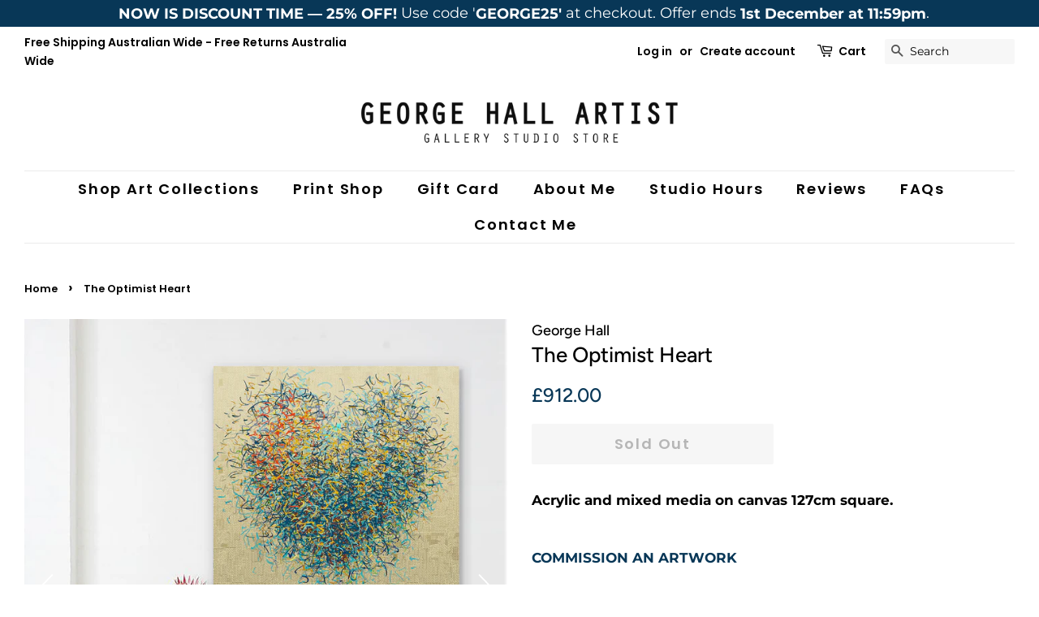

--- FILE ---
content_type: text/html; charset=utf-8
request_url: https://www.georgehallart.com/en-gb/products/the-optimist-heart-acrylic-and-mixed-media-on-canvas-127cm-square
body_size: 55378
content:
<!doctype html>
<html class="no-js">
<head> 
    <script async src='https://cdn.shopify.com/s/files/1/0411/8639/4277/t/11/assets/spotlight.js'></script>

    <link async href='https://cdn.shopify.com/s/files/1/0411/8639/4277/t/11/assets/ymq-option.css' rel='stylesheet'>
    
	<link async href='https://option.ymq.cool/option/bottom.css' rel='stylesheet'> 

	<style id="ymq-jsstyle"></style>
	<script>
		window.best_option = window.best_option || {}; 

		best_option.shop = `george-hall-art.myshopify.com`; 

		best_option.page = `product`; 

		best_option.ymq_option_branding = {}; 
		  
			best_option.ymq_option_branding = {"button":{"--button-background-checked-color":"#000000","--button-background-color":"#FFFFFF","--button-background-disabled-color":"#FFFFFF","--button-border-checked-color":"#000000","--button-border-color":"#000000","--button-border-disabled-color":"#000000","--button-font-checked-color":"#FFFFFF","--button-font-disabled-color":"#cccccc","--button-font-color":"#000000","--button-border-radius":"0","--button-font-size":"14","--button-line-height":"20","--button-margin-l-r":"4","--button-margin-u-d":"4","--button-padding-l-r":"16","--button-padding-u-d":"8"},"radio":{"--radio-border-color":"#BBC1E1","--radio-border-checked-color":"#BBC1E1","--radio-border-disabled-color":"#BBC1E1","--radio-border-hover-color":"#BBC1E1","--radio-background-color":"#FFFFFF","--radio-background-checked-color":"#275EFE","--radio-background-disabled-color":"#E1E6F9","--radio-background-hover-color":"#FFFFFF","--radio-inner-color":"#E1E6F9","--radio-inner-checked-color":"#FFFFFF","--radio-inner-disabled-color":"#FFFFFF"},"input":{"--input-background-checked-color":"#FFFFFF","--input-background-color":"#FFFFFF","--input-border-checked-color":"#000000","--input-border-color":"#000000","--input-font-checked-color":"#000000","--input-font-color":"#000000","--input-border-radius":"0","--input-font-size":"14","--input-padding-l-r":"16","--input-padding-u-d":"9","--input-width":"100","--input-max-width":"400"},"select":{"--select-border-color":"#000000","--select-border-checked-color":"#000000","--select-background-color":"#FFFFFF","--select-background-checked-color":"#FFFFFF","--select-font-color":"#000000","--select-font-checked-color":"#000000","--select-option-background-color":"#FFFFFF","--select-option-background-checked-color":"#F5F9FF","--select-option-background-disabled-color":"#FFFFFF","--select-option-font-color":"#000000","--select-option-font-checked-color":"#000000","--select-option-font-disabled-color":"#CCCCCC","--select-padding-u-d":"9","--select-padding-l-r":"16","--select-option-padding-u-d":"9","--select-option-padding-l-r":"16","--select-width":"100","--select-max-width":"400","--select-font-size":"14","--select-border-radius":"0"},"multiple":{"--multiple-background-color":"#F5F9FF","--multiple-font-color":"#000000","--multiple-padding-u-d":"2","--multiple-padding-l-r":"8","--multiple-font-size":"12","--multiple-border-radius":"0"},"img":{"--img-border-color":"#E1E1E1","--img-border-checked-color":"#000000","--img-border-disabled-color":"#000000","--img-width":"50","--img-height":"50","--img-margin-u-d":"2","--img-margin-l-r":"2","--img-border-radius":"4"},"upload":{"--upload-background-color":"#409EFF","--upload-font-color":"#FFFFFF","--upload-border-color":"#409EFF","--upload-padding-u-d":"12","--upload-padding-l-r":"20","--upload-font-size":"12","--upload-border-radius":"4"},"cart":{"--cart-border-color":"#000000","--buy-border-color":"#000000","--cart-border-hover-color":"#000000","--buy-border-hover-color":"#000000","--cart-background-color":"#000000","--buy-background-color":"#000000","--cart-background-hover-color":"#000000","--buy-background-hover-color":"#000000","--cart-font-color":"#FFFFFF","--buy-font-color":"#FFFFFF","--cart-font-hover-color":"#FFFFFF","--buy-font-hover-color":"#FFFFFF","--cart-padding-u-d":"12","--cart-padding-l-r":"16","--buy-padding-u-d":"12","--buy-padding-l-r":"16","--cart-margin-u-d":"4","--cart-margin-l-r":"0","--buy-margin-u-d":"4","--buy-margin-l-r":"0","--cart-width":"100","--cart-max-width":"800","--buy-width":"100","--buy-max-width":"800","--cart-font-size":"14","--cart-border-radius":"0","--buy-font-size":"14","--buy-border-radius":"0"},"quantity":{"--quantity-border-color":"#A6A3A3","--quantity-font-color":"#000000","--quantity-background-color":"#FFFFFF","--quantity-width":"150","--quantity-height":"40","--quantity-font-size":"14","--quantity-border-radius":"0"},"global":{"--global-title-color":"#000000","--global-help-color":"#000000","--global-error-color":"#DC3545","--global-title-font-size":"14","--global-help-font-size":"12","--global-error-font-size":"12","--global-margin-top":"0","--global-margin-bottom":"20","--global-margin-left":"0","--global-margin-right":"0","--global-title-margin-top":"0","--global-title-margin-bottom":"5","--global-title-margin-left":"0","--global-title-margin-right":"0","--global-help-margin-top":"5","--global-help-margin-bottom":"0","--global-help-margin-left":"0","--global-help-margin-right":"0","--global-error-margin-top":"5","--global-error-margin-bottom":"0","--global-error-margin-left":"0","--global-error-margin-right":"0"},"discount":{"--new-discount-normal-color":"#1878B9","--new-discount-error-color":"#E22120","--new-discount-layout":"flex-end"},"lan":{"require":"Must not be empty.","email":"Please enter the correct email address.","phone":"Please enter the correct phone.","number":"Please enter an number.","integer":"Please enter an integer.","min_char":"The number of characters must not be less than %s.","max_char":"The number of characters must not be more than %s.","max_s":"You need to choose less than %s options.","min_s":"You need to choose more than %s options.","total_s":"You need to choose %s options.","min":"Not less than %s.","max":"Not more than %s.","currency":"AUD","sold_out":"sold out","please_choose":"Please choose","add_to_cart":"ADD TO CART","buy_it_now":"BUY IT NOW","add_price_text":"Selection will add %s to the price","discount_code":"Discount code","application":"Apply","discount_error1":"Enter a valid discount cod","discount_error2":"discount code isn't valid for the items in your cart"},"price":{"--price-border-color":"#000000","--price-background-color":"#FFFFFF","--price-font-color":"#000000","--price-price-font-color":"#03de90","--price-padding-u-d":"9","--price-padding-l-r":"16","--price-width":"100","--price-max-width":"400","--price-font-size":"14","--price-border-radius":"0"},"extra":{"is_show":"0","plan":0,"quantity-box":"0","price-value":"3,4,15,6,16,7","free_plan":0},"config":{"free_plan":0}}; 
		 
	        
		best_option.product = {"id":3816807497821,"title":"The Optimist Heart","handle":"the-optimist-heart-acrylic-and-mixed-media-on-canvas-127cm-square","description":"\u003cdiv class=\"allcontent\" style=\"display: block;\"\u003e\u003cstrong\u003eAcrylic and mixed media on canvas 127cm square.\u003cbr\u003e\u003cbr\u003e\u003c\/strong\u003e\u003c\/div\u003e\n\u003cdiv class=\"allcontent\" style=\"display: block;\"\u003e\n\u003cmeta charset=\"utf-8\"\u003e \u003ca href=\"https:\/\/www.georgehallart.com\/pages\/contact-us\"\u003e\u003cstrong\u003eCOMMISSION AN ARTWORK\u003cbr\u003e\u003cbr\u003e\u003c\/strong\u003e\u003c\/a\u003e\n\u003c\/div\u003e\n\u003cdiv class=\"allcontent\" style=\"display: block;\"\u003e\n\u003cp\u003eMixed Media on canvas, stretched and ready to hang\u003c\/p\u003e\n\u003cp\u003eSigned with a certificate of authenticity\u003c\/p\u003e\n\u003cp\u003eThe Optimist Heart by George Hall.\u003cbr\u003e\u003cbr\u003eThere is a back story to this work from my personal experience, but rather than colour it with my experience, I think it important to make it your story\/experience\/aspirations. There the background collage is made up of positive words.\u003c\/p\u003e\n\u003cp\u003eThis artwork is created with: \u003cbr\u003e1. Graffiti Acrylic Pens \u003cbr\u003e2. Photographic Printing\u003cbr\u003e3. Polymer Stain and Glaze\u003cbr\u003e4. Ultra Violent Protective Varnish\u003cbr\u003e\u003cbr\u003eThis is a one of a kind artwork, there are no duplicates or prints, though there are others in this series, but they are all completely different from one another. It was created with acrylic graffiti paint pens, the background is a matt photographic print on canvas of the collage newsprint, made up of positive words and quotes, then stained with polymer glazes and finished with 3 coats of UV protective satin varnish, it will not fade in direct sunlight.\u003c\/p\u003e\n\u003cp\u003eIs signed on the lower right profile edge as well as a certificate of authenticity signed by myself. \u003cbr\u003eHas strap at the back ready to hang.\u003c\/p\u003e\n\u003cp\u003eIt is an archival canvas and paints, and has UV protected vanish, it will not fade in direct sunlight. \u003cbr\u003e\u003cbr\u003eIf you would like a bigger or smaller size I can do another version to your size specifications as a commission, please contact me on this website. \u003cbr\u003e\u003cbr\u003eRequire two weeks for re-stretching and UV protection.\u003c\/p\u003e\n\u003cp\u003e\u003ca href=\"https:\/\/www.georgehallart.com\/pages\/contact-us\" data-mce-href=\"https:\/\/www.georgehallart.com\/pages\/contact-us\" data-mce-fragment=\"1\"\u003e\u003cstrong data-mce-fragment=\"1\"\u003eCOMMISSION AN ARTWORK\u003c\/strong\u003e\u003c\/a\u003e\u003cbr\u003e\u003c\/p\u003e\n\u003cp class=\"p1\" data-mce-fragment=\"1\"\u003e\u003cspan class=\"s1\" data-mce-fragment=\"1\"\u003e\u003cb data-mce-fragment=\"1\"\u003e\u003cu data-mce-fragment=\"1\"\u003eThe Optimist Story (My Story):\u003c\/u\u003e\u003c\/b\u003e\u003c\/span\u003e\u003cspan data-mce-fragment=\"1\"\u003e\u003c\/span\u003e\u003c\/p\u003e\n\u003cp data-mce-fragment=\"1\"\u003eAt the beginning of 2019 I was going through a really sad time, I was beginning to lose hope in the world and hence becoming easily annoyed and angry. \u003cbr data-mce-fragment=\"1\"\u003e \u003cbr data-mce-fragment=\"1\"\u003e I decided I didn’t want to be this way, so I did what I always do and that is to start drawing what I wanted life to look like. The reoccurring theme seemed to be love and optimism. So I kept drawing hearts, I think I must of drawn hundreds, all over magazines and newspapers they kept developing and growing and I began to really start loving them and the process. I loved the effect of the background newsprint, but sometimes the words were wrong. \u003cbr data-mce-fragment=\"1\"\u003e \u003cbr data-mce-fragment=\"1\"\u003e So I research words of positivity and hope. I went through all the google searches and just kept adding to the list. I stopped watching and reading the news, I decided to create my own newspaper with these words. I wanted my heart to go onto words of love and hope. So I printed collages of these great words and started painting my multi-coloured hearts on top.\u003c\/p\u003e\n\u003cp data-mce-fragment=\"1\"\u003eI noticed that people started smiling at me in the street and I wondered why, then I realised it was because I was walking round smiling, my mode had changed.\u003c\/p\u003e\n\u003cp data-mce-fragment=\"1\"\u003eMore people started contacting me and wanting paintings. I posted the hearts on my Instagram and I got so many orders for these hearts. I call them ‘The Optimist’ because that is was what I had become.\u003c\/p\u003e\n\u003cdiv class=\"listing-description up-30 hidden-xs\" itemprop=\"description\" data-mce-fragment=\"1\"\u003e\n\u003cstrong data-mce-fragment=\"1\"\u003e\u003c\/strong\u003e\n\u003cp data-mce-fragment=\"1\"\u003e\u003ca href=\"https:\/\/www.georgehallart.com\/pages\/contact-us\" data-mce-href=\"https:\/\/www.georgehallart.com\/pages\/contact-us\" data-mce-fragment=\"1\"\u003e\u003cstrong data-mce-fragment=\"1\"\u003eCOMMISSION AN ARTWORK\u003c\/strong\u003e\u003c\/a\u003e\u003c\/p\u003e\n\u003c\/div\u003e\n\u003c\/div\u003e","published_at":"2019-09-15T15:21:21+10:00","created_at":"2019-09-15T15:21:21+10:00","vendor":"George Hall","type":"Acrylic Painting on Canvas","tags":["Large Canvas Artworks","Optitimist Heart Series","Paintings"],"price":91200,"price_min":91200,"price_max":91200,"available":false,"price_varies":false,"compare_at_price":null,"compare_at_price_min":0,"compare_at_price_max":0,"compare_at_price_varies":false,"variants":[{"id":29378373124189,"title":"Default Title","option1":"Default Title","option2":null,"option3":null,"sku":null,"requires_shipping":true,"taxable":false,"featured_image":null,"available":false,"name":"The Optimist Heart","public_title":null,"options":["Default Title"],"price":91200,"weight":6000,"compare_at_price":null,"inventory_quantity":0,"inventory_management":"shopify","inventory_policy":"deny","barcode":null,"requires_selling_plan":false,"selling_plan_allocations":[]}],"images":["\/\/www.georgehallart.com\/cdn\/shop\/products\/The_Optimist_Heart_sideboard_insit.jpg?v=1579800254","\/\/www.georgehallart.com\/cdn\/shop\/products\/The_Optimist_Heart_side_view_hung.jpg?v=1579800254","\/\/www.georgehallart.com\/cdn\/shop\/products\/Optimist_5.jpg?v=1579800254","\/\/www.georgehallart.com\/cdn\/shop\/products\/THE_OPTIMIIST_Heart_bed_insitu_web.jpg?v=1579800254","\/\/www.georgehallart.com\/cdn\/shop\/products\/The_Optimist_Heart_hung_instu.jpg?v=1579800254","\/\/www.georgehallart.com\/cdn\/shop\/products\/The_Optimist_Heart_nett_sign.jpg?v=1579800254","\/\/www.georgehallart.com\/cdn\/shop\/products\/The_Optimist_Heart_signature.jpg?v=1579800254"],"featured_image":"\/\/www.georgehallart.com\/cdn\/shop\/products\/The_Optimist_Heart_sideboard_insit.jpg?v=1579800254","options":["Title"],"media":[{"alt":"The Optimist Heart - George Hall","id":2129721851997,"position":1,"preview_image":{"aspect_ratio":0.909,"height":1983,"width":1802,"src":"\/\/www.georgehallart.com\/cdn\/shop\/products\/The_Optimist_Heart_sideboard_insit.jpg?v=1579800254"},"aspect_ratio":0.909,"height":1983,"media_type":"image","src":"\/\/www.georgehallart.com\/cdn\/shop\/products\/The_Optimist_Heart_sideboard_insit.jpg?v=1579800254","width":1802},{"alt":"The Optimist Heart - George Hall","id":2129726013533,"position":2,"preview_image":{"aspect_ratio":0.924,"height":2126,"width":1965,"src":"\/\/www.georgehallart.com\/cdn\/shop\/products\/The_Optimist_Heart_side_view_hung.jpg?v=1579800254"},"aspect_ratio":0.924,"height":2126,"media_type":"image","src":"\/\/www.georgehallart.com\/cdn\/shop\/products\/The_Optimist_Heart_side_view_hung.jpg?v=1579800254","width":1965},{"alt":"The Optimist Heart - George Hall","id":2129742331997,"position":3,"preview_image":{"aspect_ratio":1.0,"height":2448,"width":2448,"src":"\/\/www.georgehallart.com\/cdn\/shop\/products\/Optimist_5.jpg?v=1579800254"},"aspect_ratio":1.0,"height":2448,"media_type":"image","src":"\/\/www.georgehallart.com\/cdn\/shop\/products\/Optimist_5.jpg?v=1579800254","width":2448},{"alt":"The Optimist Heart - George Hall","id":2129737384029,"position":4,"preview_image":{"aspect_ratio":0.883,"height":2433,"width":2148,"src":"\/\/www.georgehallart.com\/cdn\/shop\/products\/THE_OPTIMIIST_Heart_bed_insitu_web.jpg?v=1579800254"},"aspect_ratio":0.883,"height":2433,"media_type":"image","src":"\/\/www.georgehallart.com\/cdn\/shop\/products\/THE_OPTIMIIST_Heart_bed_insitu_web.jpg?v=1579800254","width":2148},{"alt":"The Optimist Heart - George Hall","id":2129735024733,"position":5,"preview_image":{"aspect_ratio":0.797,"height":2393,"width":1908,"src":"\/\/www.georgehallart.com\/cdn\/shop\/products\/The_Optimist_Heart_hung_instu.jpg?v=1579800254"},"aspect_ratio":0.797,"height":2393,"media_type":"image","src":"\/\/www.georgehallart.com\/cdn\/shop\/products\/The_Optimist_Heart_hung_instu.jpg?v=1579800254","width":1908},{"alt":"The Optimist Heart - George Hall","id":2129731649629,"position":6,"preview_image":{"aspect_ratio":1.0,"height":2126,"width":2126,"src":"\/\/www.georgehallart.com\/cdn\/shop\/products\/The_Optimist_Heart_nett_sign.jpg?v=1579800254"},"aspect_ratio":1.0,"height":2126,"media_type":"image","src":"\/\/www.georgehallart.com\/cdn\/shop\/products\/The_Optimist_Heart_nett_sign.jpg?v=1579800254","width":2126},{"alt":"The Optimist Heart - George Hall","id":2129728897117,"position":7,"preview_image":{"aspect_ratio":0.88,"height":1363,"width":1199,"src":"\/\/www.georgehallart.com\/cdn\/shop\/products\/The_Optimist_Heart_signature.jpg?v=1579800254"},"aspect_ratio":0.88,"height":1363,"media_type":"image","src":"\/\/www.georgehallart.com\/cdn\/shop\/products\/The_Optimist_Heart_signature.jpg?v=1579800254","width":1199}],"requires_selling_plan":false,"selling_plan_groups":[],"content":"\u003cdiv class=\"allcontent\" style=\"display: block;\"\u003e\u003cstrong\u003eAcrylic and mixed media on canvas 127cm square.\u003cbr\u003e\u003cbr\u003e\u003c\/strong\u003e\u003c\/div\u003e\n\u003cdiv class=\"allcontent\" style=\"display: block;\"\u003e\n\u003cmeta charset=\"utf-8\"\u003e \u003ca href=\"https:\/\/www.georgehallart.com\/pages\/contact-us\"\u003e\u003cstrong\u003eCOMMISSION AN ARTWORK\u003cbr\u003e\u003cbr\u003e\u003c\/strong\u003e\u003c\/a\u003e\n\u003c\/div\u003e\n\u003cdiv class=\"allcontent\" style=\"display: block;\"\u003e\n\u003cp\u003eMixed Media on canvas, stretched and ready to hang\u003c\/p\u003e\n\u003cp\u003eSigned with a certificate of authenticity\u003c\/p\u003e\n\u003cp\u003eThe Optimist Heart by George Hall.\u003cbr\u003e\u003cbr\u003eThere is a back story to this work from my personal experience, but rather than colour it with my experience, I think it important to make it your story\/experience\/aspirations. There the background collage is made up of positive words.\u003c\/p\u003e\n\u003cp\u003eThis artwork is created with: \u003cbr\u003e1. Graffiti Acrylic Pens \u003cbr\u003e2. Photographic Printing\u003cbr\u003e3. Polymer Stain and Glaze\u003cbr\u003e4. Ultra Violent Protective Varnish\u003cbr\u003e\u003cbr\u003eThis is a one of a kind artwork, there are no duplicates or prints, though there are others in this series, but they are all completely different from one another. It was created with acrylic graffiti paint pens, the background is a matt photographic print on canvas of the collage newsprint, made up of positive words and quotes, then stained with polymer glazes and finished with 3 coats of UV protective satin varnish, it will not fade in direct sunlight.\u003c\/p\u003e\n\u003cp\u003eIs signed on the lower right profile edge as well as a certificate of authenticity signed by myself. \u003cbr\u003eHas strap at the back ready to hang.\u003c\/p\u003e\n\u003cp\u003eIt is an archival canvas and paints, and has UV protected vanish, it will not fade in direct sunlight. \u003cbr\u003e\u003cbr\u003eIf you would like a bigger or smaller size I can do another version to your size specifications as a commission, please contact me on this website. \u003cbr\u003e\u003cbr\u003eRequire two weeks for re-stretching and UV protection.\u003c\/p\u003e\n\u003cp\u003e\u003ca href=\"https:\/\/www.georgehallart.com\/pages\/contact-us\" data-mce-href=\"https:\/\/www.georgehallart.com\/pages\/contact-us\" data-mce-fragment=\"1\"\u003e\u003cstrong data-mce-fragment=\"1\"\u003eCOMMISSION AN ARTWORK\u003c\/strong\u003e\u003c\/a\u003e\u003cbr\u003e\u003c\/p\u003e\n\u003cp class=\"p1\" data-mce-fragment=\"1\"\u003e\u003cspan class=\"s1\" data-mce-fragment=\"1\"\u003e\u003cb data-mce-fragment=\"1\"\u003e\u003cu data-mce-fragment=\"1\"\u003eThe Optimist Story (My Story):\u003c\/u\u003e\u003c\/b\u003e\u003c\/span\u003e\u003cspan data-mce-fragment=\"1\"\u003e\u003c\/span\u003e\u003c\/p\u003e\n\u003cp data-mce-fragment=\"1\"\u003eAt the beginning of 2019 I was going through a really sad time, I was beginning to lose hope in the world and hence becoming easily annoyed and angry. \u003cbr data-mce-fragment=\"1\"\u003e \u003cbr data-mce-fragment=\"1\"\u003e I decided I didn’t want to be this way, so I did what I always do and that is to start drawing what I wanted life to look like. The reoccurring theme seemed to be love and optimism. So I kept drawing hearts, I think I must of drawn hundreds, all over magazines and newspapers they kept developing and growing and I began to really start loving them and the process. I loved the effect of the background newsprint, but sometimes the words were wrong. \u003cbr data-mce-fragment=\"1\"\u003e \u003cbr data-mce-fragment=\"1\"\u003e So I research words of positivity and hope. I went through all the google searches and just kept adding to the list. I stopped watching and reading the news, I decided to create my own newspaper with these words. I wanted my heart to go onto words of love and hope. So I printed collages of these great words and started painting my multi-coloured hearts on top.\u003c\/p\u003e\n\u003cp data-mce-fragment=\"1\"\u003eI noticed that people started smiling at me in the street and I wondered why, then I realised it was because I was walking round smiling, my mode had changed.\u003c\/p\u003e\n\u003cp data-mce-fragment=\"1\"\u003eMore people started contacting me and wanting paintings. I posted the hearts on my Instagram and I got so many orders for these hearts. I call them ‘The Optimist’ because that is was what I had become.\u003c\/p\u003e\n\u003cdiv class=\"listing-description up-30 hidden-xs\" itemprop=\"description\" data-mce-fragment=\"1\"\u003e\n\u003cstrong data-mce-fragment=\"1\"\u003e\u003c\/strong\u003e\n\u003cp data-mce-fragment=\"1\"\u003e\u003ca href=\"https:\/\/www.georgehallart.com\/pages\/contact-us\" data-mce-href=\"https:\/\/www.georgehallart.com\/pages\/contact-us\" data-mce-fragment=\"1\"\u003e\u003cstrong data-mce-fragment=\"1\"\u003eCOMMISSION AN ARTWORK\u003c\/strong\u003e\u003c\/a\u003e\u003c\/p\u003e\n\u003c\/div\u003e\n\u003c\/div\u003e"}; 

		best_option.ymq_has_only_default_variant = true; 
		 

        
            best_option.ymq_status = {}; 
    		 
    
    		best_option.ymq_variantjson = {}; 
    		 
    
    		best_option.ymq_option_data = {}; 
    		

    		best_option.ymq_option_condition = {}; 
    		 
              
        


        best_option.product_collections = {};
        
            best_option.product_collections[135940964445] = {"id":135940964445,"handle":"the-optimist-heart-series","updated_at":"2026-01-19T23:01:06+11:00","published_at":"2019-07-23T10:14:37+10:00","sort_order":"manual","template_suffix":"","published_scope":"global","title":"OPTIMIST COLLECTION","body_html":"\u003cbr\u003e"};
        


        best_option.ymq_template_options = {};
	    best_option.ymq_option_template = {};
		best_option.ymq_option_template_condition = {}; 
	    
	    
	    

        
            best_option.ymq_option_template_sort = false;
        

        
            best_option.ymq_option_template_sort_before = false;
        
        
        
        best_option.ymq_option_template_c_t = {};
  		best_option.ymq_option_template_condition_c_t = {};
        best_option.ymq_option_template_assign_c_t = {};
        
        

        

        
	</script>
    <script async src='https://options.ymq.cool/option/best-options.js'></script>
	

  
  

<script>
  var __productWizRioProduct = {"id":3816807497821,"title":"The Optimist Heart","handle":"the-optimist-heart-acrylic-and-mixed-media-on-canvas-127cm-square","description":"\u003cdiv class=\"allcontent\" style=\"display: block;\"\u003e\u003cstrong\u003eAcrylic and mixed media on canvas 127cm square.\u003cbr\u003e\u003cbr\u003e\u003c\/strong\u003e\u003c\/div\u003e\n\u003cdiv class=\"allcontent\" style=\"display: block;\"\u003e\n\u003cmeta charset=\"utf-8\"\u003e \u003ca href=\"https:\/\/www.georgehallart.com\/pages\/contact-us\"\u003e\u003cstrong\u003eCOMMISSION AN ARTWORK\u003cbr\u003e\u003cbr\u003e\u003c\/strong\u003e\u003c\/a\u003e\n\u003c\/div\u003e\n\u003cdiv class=\"allcontent\" style=\"display: block;\"\u003e\n\u003cp\u003eMixed Media on canvas, stretched and ready to hang\u003c\/p\u003e\n\u003cp\u003eSigned with a certificate of authenticity\u003c\/p\u003e\n\u003cp\u003eThe Optimist Heart by George Hall.\u003cbr\u003e\u003cbr\u003eThere is a back story to this work from my personal experience, but rather than colour it with my experience, I think it important to make it your story\/experience\/aspirations. There the background collage is made up of positive words.\u003c\/p\u003e\n\u003cp\u003eThis artwork is created with: \u003cbr\u003e1. Graffiti Acrylic Pens \u003cbr\u003e2. Photographic Printing\u003cbr\u003e3. Polymer Stain and Glaze\u003cbr\u003e4. Ultra Violent Protective Varnish\u003cbr\u003e\u003cbr\u003eThis is a one of a kind artwork, there are no duplicates or prints, though there are others in this series, but they are all completely different from one another. It was created with acrylic graffiti paint pens, the background is a matt photographic print on canvas of the collage newsprint, made up of positive words and quotes, then stained with polymer glazes and finished with 3 coats of UV protective satin varnish, it will not fade in direct sunlight.\u003c\/p\u003e\n\u003cp\u003eIs signed on the lower right profile edge as well as a certificate of authenticity signed by myself. \u003cbr\u003eHas strap at the back ready to hang.\u003c\/p\u003e\n\u003cp\u003eIt is an archival canvas and paints, and has UV protected vanish, it will not fade in direct sunlight. \u003cbr\u003e\u003cbr\u003eIf you would like a bigger or smaller size I can do another version to your size specifications as a commission, please contact me on this website. \u003cbr\u003e\u003cbr\u003eRequire two weeks for re-stretching and UV protection.\u003c\/p\u003e\n\u003cp\u003e\u003ca href=\"https:\/\/www.georgehallart.com\/pages\/contact-us\" data-mce-href=\"https:\/\/www.georgehallart.com\/pages\/contact-us\" data-mce-fragment=\"1\"\u003e\u003cstrong data-mce-fragment=\"1\"\u003eCOMMISSION AN ARTWORK\u003c\/strong\u003e\u003c\/a\u003e\u003cbr\u003e\u003c\/p\u003e\n\u003cp class=\"p1\" data-mce-fragment=\"1\"\u003e\u003cspan class=\"s1\" data-mce-fragment=\"1\"\u003e\u003cb data-mce-fragment=\"1\"\u003e\u003cu data-mce-fragment=\"1\"\u003eThe Optimist Story (My Story):\u003c\/u\u003e\u003c\/b\u003e\u003c\/span\u003e\u003cspan data-mce-fragment=\"1\"\u003e\u003c\/span\u003e\u003c\/p\u003e\n\u003cp data-mce-fragment=\"1\"\u003eAt the beginning of 2019 I was going through a really sad time, I was beginning to lose hope in the world and hence becoming easily annoyed and angry. \u003cbr data-mce-fragment=\"1\"\u003e \u003cbr data-mce-fragment=\"1\"\u003e I decided I didn’t want to be this way, so I did what I always do and that is to start drawing what I wanted life to look like. The reoccurring theme seemed to be love and optimism. So I kept drawing hearts, I think I must of drawn hundreds, all over magazines and newspapers they kept developing and growing and I began to really start loving them and the process. I loved the effect of the background newsprint, but sometimes the words were wrong. \u003cbr data-mce-fragment=\"1\"\u003e \u003cbr data-mce-fragment=\"1\"\u003e So I research words of positivity and hope. I went through all the google searches and just kept adding to the list. I stopped watching and reading the news, I decided to create my own newspaper with these words. I wanted my heart to go onto words of love and hope. So I printed collages of these great words and started painting my multi-coloured hearts on top.\u003c\/p\u003e\n\u003cp data-mce-fragment=\"1\"\u003eI noticed that people started smiling at me in the street and I wondered why, then I realised it was because I was walking round smiling, my mode had changed.\u003c\/p\u003e\n\u003cp data-mce-fragment=\"1\"\u003eMore people started contacting me and wanting paintings. I posted the hearts on my Instagram and I got so many orders for these hearts. I call them ‘The Optimist’ because that is was what I had become.\u003c\/p\u003e\n\u003cdiv class=\"listing-description up-30 hidden-xs\" itemprop=\"description\" data-mce-fragment=\"1\"\u003e\n\u003cstrong data-mce-fragment=\"1\"\u003e\u003c\/strong\u003e\n\u003cp data-mce-fragment=\"1\"\u003e\u003ca href=\"https:\/\/www.georgehallart.com\/pages\/contact-us\" data-mce-href=\"https:\/\/www.georgehallart.com\/pages\/contact-us\" data-mce-fragment=\"1\"\u003e\u003cstrong data-mce-fragment=\"1\"\u003eCOMMISSION AN ARTWORK\u003c\/strong\u003e\u003c\/a\u003e\u003c\/p\u003e\n\u003c\/div\u003e\n\u003c\/div\u003e","published_at":"2019-09-15T15:21:21+10:00","created_at":"2019-09-15T15:21:21+10:00","vendor":"George Hall","type":"Acrylic Painting on Canvas","tags":["Large Canvas Artworks","Optitimist Heart Series","Paintings"],"price":91200,"price_min":91200,"price_max":91200,"available":false,"price_varies":false,"compare_at_price":null,"compare_at_price_min":0,"compare_at_price_max":0,"compare_at_price_varies":false,"variants":[{"id":29378373124189,"title":"Default Title","option1":"Default Title","option2":null,"option3":null,"sku":null,"requires_shipping":true,"taxable":false,"featured_image":null,"available":false,"name":"The Optimist Heart","public_title":null,"options":["Default Title"],"price":91200,"weight":6000,"compare_at_price":null,"inventory_quantity":0,"inventory_management":"shopify","inventory_policy":"deny","barcode":null,"requires_selling_plan":false,"selling_plan_allocations":[]}],"images":["\/\/www.georgehallart.com\/cdn\/shop\/products\/The_Optimist_Heart_sideboard_insit.jpg?v=1579800254","\/\/www.georgehallart.com\/cdn\/shop\/products\/The_Optimist_Heart_side_view_hung.jpg?v=1579800254","\/\/www.georgehallart.com\/cdn\/shop\/products\/Optimist_5.jpg?v=1579800254","\/\/www.georgehallart.com\/cdn\/shop\/products\/THE_OPTIMIIST_Heart_bed_insitu_web.jpg?v=1579800254","\/\/www.georgehallart.com\/cdn\/shop\/products\/The_Optimist_Heart_hung_instu.jpg?v=1579800254","\/\/www.georgehallart.com\/cdn\/shop\/products\/The_Optimist_Heart_nett_sign.jpg?v=1579800254","\/\/www.georgehallart.com\/cdn\/shop\/products\/The_Optimist_Heart_signature.jpg?v=1579800254"],"featured_image":"\/\/www.georgehallart.com\/cdn\/shop\/products\/The_Optimist_Heart_sideboard_insit.jpg?v=1579800254","options":["Title"],"media":[{"alt":"The Optimist Heart - George Hall","id":2129721851997,"position":1,"preview_image":{"aspect_ratio":0.909,"height":1983,"width":1802,"src":"\/\/www.georgehallart.com\/cdn\/shop\/products\/The_Optimist_Heart_sideboard_insit.jpg?v=1579800254"},"aspect_ratio":0.909,"height":1983,"media_type":"image","src":"\/\/www.georgehallart.com\/cdn\/shop\/products\/The_Optimist_Heart_sideboard_insit.jpg?v=1579800254","width":1802},{"alt":"The Optimist Heart - George Hall","id":2129726013533,"position":2,"preview_image":{"aspect_ratio":0.924,"height":2126,"width":1965,"src":"\/\/www.georgehallart.com\/cdn\/shop\/products\/The_Optimist_Heart_side_view_hung.jpg?v=1579800254"},"aspect_ratio":0.924,"height":2126,"media_type":"image","src":"\/\/www.georgehallart.com\/cdn\/shop\/products\/The_Optimist_Heart_side_view_hung.jpg?v=1579800254","width":1965},{"alt":"The Optimist Heart - George Hall","id":2129742331997,"position":3,"preview_image":{"aspect_ratio":1.0,"height":2448,"width":2448,"src":"\/\/www.georgehallart.com\/cdn\/shop\/products\/Optimist_5.jpg?v=1579800254"},"aspect_ratio":1.0,"height":2448,"media_type":"image","src":"\/\/www.georgehallart.com\/cdn\/shop\/products\/Optimist_5.jpg?v=1579800254","width":2448},{"alt":"The Optimist Heart - George Hall","id":2129737384029,"position":4,"preview_image":{"aspect_ratio":0.883,"height":2433,"width":2148,"src":"\/\/www.georgehallart.com\/cdn\/shop\/products\/THE_OPTIMIIST_Heart_bed_insitu_web.jpg?v=1579800254"},"aspect_ratio":0.883,"height":2433,"media_type":"image","src":"\/\/www.georgehallart.com\/cdn\/shop\/products\/THE_OPTIMIIST_Heart_bed_insitu_web.jpg?v=1579800254","width":2148},{"alt":"The Optimist Heart - George Hall","id":2129735024733,"position":5,"preview_image":{"aspect_ratio":0.797,"height":2393,"width":1908,"src":"\/\/www.georgehallart.com\/cdn\/shop\/products\/The_Optimist_Heart_hung_instu.jpg?v=1579800254"},"aspect_ratio":0.797,"height":2393,"media_type":"image","src":"\/\/www.georgehallart.com\/cdn\/shop\/products\/The_Optimist_Heart_hung_instu.jpg?v=1579800254","width":1908},{"alt":"The Optimist Heart - George Hall","id":2129731649629,"position":6,"preview_image":{"aspect_ratio":1.0,"height":2126,"width":2126,"src":"\/\/www.georgehallart.com\/cdn\/shop\/products\/The_Optimist_Heart_nett_sign.jpg?v=1579800254"},"aspect_ratio":1.0,"height":2126,"media_type":"image","src":"\/\/www.georgehallart.com\/cdn\/shop\/products\/The_Optimist_Heart_nett_sign.jpg?v=1579800254","width":2126},{"alt":"The Optimist Heart - George Hall","id":2129728897117,"position":7,"preview_image":{"aspect_ratio":0.88,"height":1363,"width":1199,"src":"\/\/www.georgehallart.com\/cdn\/shop\/products\/The_Optimist_Heart_signature.jpg?v=1579800254"},"aspect_ratio":0.88,"height":1363,"media_type":"image","src":"\/\/www.georgehallart.com\/cdn\/shop\/products\/The_Optimist_Heart_signature.jpg?v=1579800254","width":1199}],"requires_selling_plan":false,"selling_plan_groups":[],"content":"\u003cdiv class=\"allcontent\" style=\"display: block;\"\u003e\u003cstrong\u003eAcrylic and mixed media on canvas 127cm square.\u003cbr\u003e\u003cbr\u003e\u003c\/strong\u003e\u003c\/div\u003e\n\u003cdiv class=\"allcontent\" style=\"display: block;\"\u003e\n\u003cmeta charset=\"utf-8\"\u003e \u003ca href=\"https:\/\/www.georgehallart.com\/pages\/contact-us\"\u003e\u003cstrong\u003eCOMMISSION AN ARTWORK\u003cbr\u003e\u003cbr\u003e\u003c\/strong\u003e\u003c\/a\u003e\n\u003c\/div\u003e\n\u003cdiv class=\"allcontent\" style=\"display: block;\"\u003e\n\u003cp\u003eMixed Media on canvas, stretched and ready to hang\u003c\/p\u003e\n\u003cp\u003eSigned with a certificate of authenticity\u003c\/p\u003e\n\u003cp\u003eThe Optimist Heart by George Hall.\u003cbr\u003e\u003cbr\u003eThere is a back story to this work from my personal experience, but rather than colour it with my experience, I think it important to make it your story\/experience\/aspirations. There the background collage is made up of positive words.\u003c\/p\u003e\n\u003cp\u003eThis artwork is created with: \u003cbr\u003e1. Graffiti Acrylic Pens \u003cbr\u003e2. Photographic Printing\u003cbr\u003e3. Polymer Stain and Glaze\u003cbr\u003e4. Ultra Violent Protective Varnish\u003cbr\u003e\u003cbr\u003eThis is a one of a kind artwork, there are no duplicates or prints, though there are others in this series, but they are all completely different from one another. It was created with acrylic graffiti paint pens, the background is a matt photographic print on canvas of the collage newsprint, made up of positive words and quotes, then stained with polymer glazes and finished with 3 coats of UV protective satin varnish, it will not fade in direct sunlight.\u003c\/p\u003e\n\u003cp\u003eIs signed on the lower right profile edge as well as a certificate of authenticity signed by myself. \u003cbr\u003eHas strap at the back ready to hang.\u003c\/p\u003e\n\u003cp\u003eIt is an archival canvas and paints, and has UV protected vanish, it will not fade in direct sunlight. \u003cbr\u003e\u003cbr\u003eIf you would like a bigger or smaller size I can do another version to your size specifications as a commission, please contact me on this website. \u003cbr\u003e\u003cbr\u003eRequire two weeks for re-stretching and UV protection.\u003c\/p\u003e\n\u003cp\u003e\u003ca href=\"https:\/\/www.georgehallart.com\/pages\/contact-us\" data-mce-href=\"https:\/\/www.georgehallart.com\/pages\/contact-us\" data-mce-fragment=\"1\"\u003e\u003cstrong data-mce-fragment=\"1\"\u003eCOMMISSION AN ARTWORK\u003c\/strong\u003e\u003c\/a\u003e\u003cbr\u003e\u003c\/p\u003e\n\u003cp class=\"p1\" data-mce-fragment=\"1\"\u003e\u003cspan class=\"s1\" data-mce-fragment=\"1\"\u003e\u003cb data-mce-fragment=\"1\"\u003e\u003cu data-mce-fragment=\"1\"\u003eThe Optimist Story (My Story):\u003c\/u\u003e\u003c\/b\u003e\u003c\/span\u003e\u003cspan data-mce-fragment=\"1\"\u003e\u003c\/span\u003e\u003c\/p\u003e\n\u003cp data-mce-fragment=\"1\"\u003eAt the beginning of 2019 I was going through a really sad time, I was beginning to lose hope in the world and hence becoming easily annoyed and angry. \u003cbr data-mce-fragment=\"1\"\u003e \u003cbr data-mce-fragment=\"1\"\u003e I decided I didn’t want to be this way, so I did what I always do and that is to start drawing what I wanted life to look like. The reoccurring theme seemed to be love and optimism. So I kept drawing hearts, I think I must of drawn hundreds, all over magazines and newspapers they kept developing and growing and I began to really start loving them and the process. I loved the effect of the background newsprint, but sometimes the words were wrong. \u003cbr data-mce-fragment=\"1\"\u003e \u003cbr data-mce-fragment=\"1\"\u003e So I research words of positivity and hope. I went through all the google searches and just kept adding to the list. I stopped watching and reading the news, I decided to create my own newspaper with these words. I wanted my heart to go onto words of love and hope. So I printed collages of these great words and started painting my multi-coloured hearts on top.\u003c\/p\u003e\n\u003cp data-mce-fragment=\"1\"\u003eI noticed that people started smiling at me in the street and I wondered why, then I realised it was because I was walking round smiling, my mode had changed.\u003c\/p\u003e\n\u003cp data-mce-fragment=\"1\"\u003eMore people started contacting me and wanting paintings. I posted the hearts on my Instagram and I got so many orders for these hearts. I call them ‘The Optimist’ because that is was what I had become.\u003c\/p\u003e\n\u003cdiv class=\"listing-description up-30 hidden-xs\" itemprop=\"description\" data-mce-fragment=\"1\"\u003e\n\u003cstrong data-mce-fragment=\"1\"\u003e\u003c\/strong\u003e\n\u003cp data-mce-fragment=\"1\"\u003e\u003ca href=\"https:\/\/www.georgehallart.com\/pages\/contact-us\" data-mce-href=\"https:\/\/www.georgehallart.com\/pages\/contact-us\" data-mce-fragment=\"1\"\u003e\u003cstrong data-mce-fragment=\"1\"\u003eCOMMISSION AN ARTWORK\u003c\/strong\u003e\u003c\/a\u003e\u003c\/p\u003e\n\u003c\/div\u003e\n\u003c\/div\u003e"};
  if (typeof __productWizRioProduct === 'object' && __productWizRioProduct !== null) {
    __productWizRioProduct.options = [{"name":"Title","position":1,"values":["Default Title"]}];
  }
  var __productWizRioHasOnlyDefaultVariant = true;
  var __productWizRioAssets = null;
  if (typeof __productWizRioAssets === 'string') {
    __productWizRioAssets = JSON.parse(__productWizRioAssets);
  }
  var __productWizRioVariantImages = null;
  var __productWizRioProductOptions = null;
  var __productWizRioProductOptionsSettings = null;
  var __productWizRioShop = null;
  var __productWizRioProductOptionsShop = null;
  var __productWizRioProductGallery = {"disabled":false};
  var __productWizRio = {};
  var __productWizRioOptions = {};
  __productWizRio.moneyFormat = "£{{amount}}";
  __productWizRio.moneyFormatWithCurrency = "£{{amount}} GBP";
  /*rio-start*/
  __productWizRio.theme = 'minimal';
  (function() {
    function insertGalleryPlaceholder(e,t){try{var i=__productWizRio.config["breakpoint"];const s="string"==typeof i&&window.matchMedia(`(min-width:${i})`).matches,c=__productWizRio.config[s?"desktop":"mobile"]["vertical"];var o=(()=>{const t=e=>{e=("model"===e.media_type?e.preview_image:e).aspect_ratio;return 1/("number"==typeof e?e:1)};var i=new URL(document.location).searchParams.get("variant")||null;const o=(e=>{const{productRio:t,product:i}=__productWizRio;let o=e;if("string"==typeof o&&(i.variants.find(e=>""+e.id===o)||(o=null)),"string"!=typeof o&&(n=i.variants.find(e=>e.available),o=n?""+n.id:""+i.variants[0].id),!Array.isArray(t)){var l=0<i.media.length?i.media[0]:null,n=i.variants.find(e=>""+e.id===o);if(n){const r=n.featured_media?n.featured_media.id:null;if(r){n=i.media.find(e=>e.id===r);if(n)return n}}return l}{const a=t.find(e=>e.id===o);if(a&&Array.isArray(a.media)&&0<a.media.length)if(c){const d=[];if(a.media.forEach(t=>{var e=i.media.find(e=>""+e.id===t);e&&d.push(e)}),0<d.length)return d}else{const s=a.media[0];l=i.media.find(e=>""+e.id===s);if(l)return l}}return null})(i);if(Array.isArray(o)){i=o.map(e=>t(e));let e=1;return 0<i.length&&(i=Math.max(...i),Number.isFinite(i)&&(e=i)),(100*e).toFixed(3)+"%"}return o?(100*t(o)).toFixed(3)+"%":null})();if("string"!=typeof o)return void console.log("Rio: Gallery placeholder gallery ratio could not be found. Bailing out.");var l=(e=>{var t=__productWizRio.config[s?"desktop":"mobile"]["thumbnails"];if("object"==typeof t){var{orientation:i,container:o,thumbnailWidth:t}=t;if("left"===i||"right"===i){e=Number.parseFloat(e);if(Number.isFinite(e)){e=e/100;if("number"==typeof o){const l=100*o*e;return l.toFixed(3)+"%"}if("number"==typeof t)return t*e+"px"}}}return null})(o),n="string"==typeof l?`calc(${o} - ${l})`:o,r=(()=>{const e=__productWizRio.config[s?"desktop":"mobile"]["maxHeight"];return"string"==typeof e&&e.endsWith("px")&&!c?e:null})(),a="string"==typeof r?`min(${n}, ${r})`:n;const p=document.createElement("div");p.style.display="block",p.style.marginTop="-50px",p.style.pointerEvents="none",p.style.paddingBottom=`calc(${a} + 100px)`,console.log("Rio: Gallery placeholder scale: "+p.style.paddingBottom),p.style.boxSizing="border-box",e.appendChild(p);const g=()=>{p.style.position="absolute",p.style.top=0,p.style.zIndex=-2147483647};document.addEventListener("DOMContentLoaded",()=>{try{0===p.clientHeight&&(console.log("Rio: Gallery placeholder height is 0"),g());var e=`${0===p.clientHeight?window.innerHeight:p.clientHeight}px`;p.style.paddingBottom=null,p.style.overflow="hidden",p.style.height=e,console.log("Rio: Gallery placeholder height: "+p.style.height);const i=document.createElement("span");i.style.whiteSpace="normal",i.style.wordBreak="break-all",i.style.fontSize="20px",i.style.lineHeight=0,i.style.userSelect="none";let t="";for(let e=0;e<1e4;e+=1)t+="  ";i.innerText=t,p.appendChild(i)}catch(e){console.log("Rio: failed to insert gallery placeholder (2)"),console.log(e)}});const u=new MutationObserver(()=>{try{u.disconnect(),console.log("Rio: rio-media-gallery inflated"),g()}catch(e){console.log("Rio: failed to insert gallery placeholder (3)"),console.log(e)}});var d={childList:!0,subtree:!0};u.observe(t,d),window.addEventListener("load",()=>{try{e.removeChild(p)}catch(e){console.log("Rio: failed to remove gallery placeholder"),console.log(e)}})}catch(e){console.log("Rio: failed to insert gallery placeholder"),console.log(e)}}
    __productWizRio.renderQueue = [];

__productWizRio.queueRender = (...params) => {
  __productWizRio.renderQueue.push(params);

  if (typeof __productWizRio.processRenderQueue === 'function') {
    __productWizRio.processRenderQueue();
  }
};

__productWizRioOptions.renderQueue = [];

__productWizRioOptions.queueRender = (...params) => {
  __productWizRioOptions.renderQueue.push(params);

  if (typeof __productWizRioOptions.processRenderQueue === 'function') {
    __productWizRioOptions.processRenderQueue();
  }
};

function debugLog(...x) {
  console.log(...x);
}

function injectRioMediaGalleryDiv(newAddedNode, classNames) {
  const breakpoint = Number.parseInt(__productWizRio.config.breakpoint, 10);
  const newClassNames = `rio-media-gallery ${classNames || ''}`;

  if (window.innerWidth < breakpoint) {
    const gallery = document.createElement('div');
    gallery.className = newClassNames;
    gallery.style.width = '100%';
    newAddedNode.style.position = 'relative';
    newAddedNode.appendChild(gallery);
    insertGalleryPlaceholder(newAddedNode, gallery);
    return gallery;
  }

  newAddedNode.className += ` ${newClassNames}`;
  return newAddedNode;
}

function insertRioOptionsTitleStyle(style) {
  let str = '';

  for (const key of Object.keys(style)) {
    str += `${key}:${style[key]};`;
  }

  const styleElem = document.createElement('style');
  styleElem.textContent = `.rio-product-option-title{${str}}`;
  document.head.appendChild(styleElem);
}

function getComputedStyle(selectorStr, props) {
  return new Promise(resolve => {
    const func = () => {
      if (typeof selectorStr !== 'string' || !Array.isArray(props)) {
        return null;
      }

      const selectors = selectorStr.split('/');
      let root = null;
      let child = null;

      for (const selector of selectors) {
        const isClassName = selector.startsWith('.');
        const isId = selector.startsWith('#');
        const isIdOrClassName = isClassName || isId;
        const name = isIdOrClassName ? selector.substring(1) : selector;
        const element = document.createElement(isIdOrClassName ? 'div' : name);

        if (isClassName) {
          element.classList.add(name);
        }

        if (isId) {
          element.id = name;
        }

        if (root === null) {
          root = element;
        } else {
          child.appendChild(element);
        }

        child = element;
      }

      if (root === null) {
        return null;
      }

      root.style.position = 'absolute';
      root.style.zIndex = -100000;
      const style = {};
      document.body.appendChild(root);
      const computedStyle = window.getComputedStyle(child);

      for (const prop of props) {
        style[prop] = computedStyle.getPropertyValue(prop);
      }

      document.body.removeChild(root);
      return style;
    };

    const safeFunc = () => {
      try {
        return func();
      } catch (err) {
        debugLog(err);
        return null;
      }
    };

    if (document.readyState === 'loading') {
      document.addEventListener('DOMContentLoaded', () => {
        resolve(safeFunc());
      });
    } else {
      resolve(safeFunc());
    }
  });
}

function escapeSelector(selector) {
  if (typeof selector !== 'string') {
    return selector;
  }

  return selector.replace(/"/g, '\\"');
}

function descendantQuerySelector(child, selector) {
  if (!child || typeof selector !== 'string') {
    return null;
  }

  let node = child.parentNode;

  while (node) {
    if (typeof node.matches === 'function' && node.matches(selector)) {
      return node;
    }

    node = node.parentNode;
  }

  return null;
}

function getTheme() {
  return __productWizRio.theme;
}

function getBeforeChild(root, beforeChildSelector) {
  const rootFirstChild = root.firstChild;

  if (!beforeChildSelector) {
    return {
      found: true,
      child: rootFirstChild
    };
  }

  const firstChild = typeof beforeChildSelector === 'function' ? beforeChildSelector(root) : root.querySelector(beforeChildSelector);

  if (firstChild) {
    return {
      found: true,
      child: firstChild
    };
  }

  return {
    found: false,
    child: rootFirstChild
  };
}

let injectRioOptionsDivBeforeChildNotFound = null;

function injectRioOptionsDiv(root, config, style = {}, onInjected = () => {}, beforeChildSelector = null, deferredQueue = false) {
  const rioOptionsClassName = 'rio-options';

  if (!document.querySelector(`.${rioOptionsClassName}`)) {
    debugLog('Inserting rio-options!');
    const rioOptions = document.createElement('div');
    rioOptions.className = rioOptionsClassName;
    rioOptions.style.width = '100%';

    for (const styleItemKey of Object.keys(style)) {
      rioOptions.style[styleItemKey] = style[styleItemKey];
    }

    const {
      child: beforeChild,
      found
    } = getBeforeChild(root, beforeChildSelector);

    if (!found) {
      debugLog(`beforeChildSelector ${beforeChildSelector} not initally found`);
      injectRioOptionsDivBeforeChildNotFound = rioOptions;
    }

    root.insertBefore(rioOptions, beforeChild);
    onInjected(rioOptions);

    if (!deferredQueue) {
      __productWizRioOptions.queueRender(rioOptions, config);
    } else {
      return [rioOptions, config];
    }
  }

  if (injectRioOptionsDivBeforeChildNotFound) {
    const {
      child: beforeChild,
      found
    } = getBeforeChild(root, beforeChildSelector);

    if (found) {
      debugLog(`beforeChildSelector ${beforeChildSelector} found! Moving node position`);
      root.insertBefore(injectRioOptionsDivBeforeChildNotFound, beforeChild);
      injectRioOptionsDivBeforeChildNotFound = null;
    }
  }

  return null;
}

function getCurrentVariantFromUrl() {
  const url = new URL(window.location);
  const variant = url.searchParams.get('variant');

  if (variant) {
    return variant;
  }

  return null;
}

const setInitialVariant = (root, selector = 'select[name="id"]') => {
  const getCurrentVariantFromSelector = () => {
    const elem = root.querySelector(selector);

    if (elem && elem.value) {
      return elem.value;
    }

    return null;
  };

  const setCurrentVariant = id => {
    debugLog(`Setting initial variant to ${id}`);
    __productWizRioOptions.initialSelectedVariantId = id;
  };

  const currentVariantFromUrl = getCurrentVariantFromUrl();

  if (currentVariantFromUrl) {
    setCurrentVariant(currentVariantFromUrl);
    return;
  }

  const currentVariantFromSelector = getCurrentVariantFromSelector();

  if (currentVariantFromSelector) {
    setCurrentVariant(currentVariantFromSelector);
    return;
  }

  if (document.readyState === 'loading') {
    const forceUpdateIfNeeded = () => {
      if (typeof __productWizRioOptions.forceUpdate === 'function') {
        debugLog('Force updating options (current variant DCL)!');

        __productWizRioOptions.forceUpdate();
      }
    };

    document.addEventListener('DOMContentLoaded', () => {
      const currentVariantFromSelectorDcl = getCurrentVariantFromSelector();

      if (currentVariantFromSelectorDcl) {
        setCurrentVariant(currentVariantFromSelectorDcl);
        forceUpdateIfNeeded();
      } else {
        debugLog('Current variant not found on DOMContentLoaded!');
      }
    });
    return;
  }

  debugLog('Current variant not found');
};

function startMutationObserver(options, callback) {
  const observer = new MutationObserver(mutations => {
    mutations.forEach(mutation => {
      callback(mutation);
    });
  });
  observer.observe(document, options);
  return observer;
}

function clickInput(elem, eventQueue) {
  let func;

  if (elem.type === 'radio' || elem.type === 'checkbox') {
    debugLog('Doing radio change');
    elem.checked = true;

    func = () => {
      elem.dispatchEvent(new Event('change', {
        bubbles: true
      }));
    };
  } else {
    debugLog('Doing button click');

    func = () => {
      elem.click();
    };
  }

  if (eventQueue) {
    eventQueue.push(func);
  } else {
    func();
  }
}
    const __productWizRioRioV2 = true;

if (!__productWizRio.config) {
__productWizRio.config = {
  "desktop": {
    "swipe": true,
    "dark": true,
    "thumbnails": {
      "orientation": "bottom",
      "thumbnailsPerRow": 5,
      "multiRow": false,
      "navigation": true,
      "navigationSettings": {
        "size": 5,
        "fill": "rgba(255, 255, 255, 1)",
        "background": "rgba(0, 0, 0, 0)"
      },
      "spacing": 1,
      "spacingFromImage": 1,
      "fit": "cover",
      "borderSelected": {
        "style": "solid",
        "color": "rgba(155, 155, 155, 1)",
        "thickness": 1,
        "radius": 0
      },
      "borderUnselected": {
        "style": "solid",
        "color": null,
        "thickness": 1,
        "radius": 0
      }
    },
    "border": {
      "style": "solid",
      "color": null,
      "thickness": 1,
      "radius": 0
    },
    "slideCircular": false,
    "slideTransition": "scroll",
    "simulateTouch": true,
    "preloadNextImage": false,
    "keyboard": true,
    "slideLoopInfinite": true,
    "navigation": true,
    "navigationSettings": {
      "type": "circle",
      "size": 6,
      "fill": "rgba(255, 255, 255, 1)",
      "background": "rgba(155, 155, 155, 0)"
    },
    "pagination": true,
    "paginationSettings": {
      "type": "standard",
      "clickable": true,
      "size": 3,
      "spacing": 3,
      "spacingFromImage": 0,
      "standardColors": {
        "selected": "rgba(0, 0, 0, 0.75)",
        "unselected": "rgba(0, 0, 0, 0.2)"
      },
      "numericColors": {
        "selectedBackground": "rgba(0, 0, 0, 0.75)",
        "unselectedBackground": "rgba(0, 0, 0, 0.2)",
        "selectedFill": "rgba(255, 255, 255, 1)",
        "unselectedFill": "rgba(0, 0, 0, 1)"
      }
    },
    "disableVariantImageSelectionOnPageLoad": false,
    "lightBox": true,
    "magnify": false,
    "lightBoxZoom": 2
  },
  "mobile": {
    "swipe": true,
    "dark": true,
    "thumbnails": {
      "orientation": "bottom",
      "thumbnailsPerRow": 5,
      "multiRow": false,
      "navigation": true,
      "navigationSettings": {
        "size": 5,
        "fill": "rgba(255, 255, 255, 1)",
        "background": "rgba(0, 0, 0, 0)"
      },
      "spacing": 1,
      "spacingFromImage": 1,
      "fit": "cover",
      "borderSelected": {
        "style": "solid",
        "color": "rgba(155, 155, 155, 1)",
        "thickness": 1,
        "radius": 0
      },
      "borderUnselected": {
        "style": "solid",
        "color": null,
        "thickness": 1,
        "radius": 0
      }
    },
    "border": {
      "style": "solid",
      "color": null,
      "thickness": 1,
      "radius": 0
    },
    "slideCircular": false,
    "slideTransition": "scroll",
    "simulateTouch": true,
    "preloadNextImage": false,
    "keyboard": true,
    "slideLoopInfinite": true,
    "navigation": true,
    "navigationSettings": {
      "type": "circle",
      "size": 4,
      "fill": "rgba(255, 255, 255, 1)",
      "background": "rgba(155, 155, 155, 0)"
    },
    "pagination": true,
    "paginationSettings": {
      "type": "standard",
      "clickable": true,
      "size": 3,
      "spacing": 3,
      "spacingFromImage": 0,
      "standardColors": {
        "selected": "rgba(0, 0, 0, 0.75)",
        "unselected": "rgba(0, 0, 0, 0.2)"
      },
      "numericColors": {
        "selectedBackground": "rgba(0, 0, 0, 0.75)",
        "unselectedBackground": "rgba(0, 0, 0, 0.2)",
        "selectedFill": "rgba(255, 255, 255, 1)",
        "unselectedFill": "rgba(0, 0, 0, 1)"
      }
    },
    "disableVariantImageSelectionOnPageLoad": false,
    "lightBox": true,
    "magnify": false,
    "lightBoxZoom": 2
  },
  "video": {
    "html5Player": false,
    "autoPlay": true,
    "muted": false,
    "controls": true,
    "loop": true
  },
  "externalVideo": {
    "autoPlay": true,
    "muted": false,
    "controls": true
  },
  "model": {
    "autoRotate": true
  },
  "lightBoxBackgroundColor": "rgb(0, 0, 0)",
  "breakpoint": "769px",
  "disableNavigationWithMedia": false,
  "galaxio": "{\"mobile\":{\"layout\":\"bottom-thumbnails\",\"layoutStackedSpacing\":1,\"thumbnailImageFit\":\"cover\",\"thumbnailSpacing\":1,\"thumbnailSpacingFromImage\":1,\"thumbnailsHorizontal\":{\"type\":\"responsive\",\"responsive\":{\"thumbnailsPerRow\":5},\"fixed\":{\"thumbnailWidth\":110}},\"thumbnailsVertical\":{\"type\":\"responsive\",\"responsive\":{\"container\":0.26},\"fixed\":{\"thumbnailWidth\":110}},\"thumbnailCarousel\":true,\"thumbnailCarouselSettings\":{\"arrowSize\":5,\"arrowColorFill\":\"rgba(255, 255, 255, 1)\",\"arrowColorBackground\":\"rgba(0, 0, 0, 0)\"},\"thumbnailBorderSelected\":{\"style\":\"solid\",\"color\":\"rgba(155, 155, 155, 1)\",\"thickness\":1,\"radius\":0},\"thumbnailBorderUnselected\":{\"style\":\"solid\",\"color\":null,\"thickness\":1,\"radius\":0},\"imageFit\":\"natural\",\"imageFitCustom\":500,\"imageBorder\":{\"style\":\"solid\",\"color\":null,\"thickness\":1,\"radius\":0},\"simulateTouch\":true,\"preloadNextImage\":false,\"keyboard\":true,\"slideTransition\":\"scroll\",\"slideLoopInfinite\":true,\"disableVariantImageSelectionOnPageLoad\":false,\"disableScrollToVariantImageOnVariantChange\":false,\"slideCircular\":false,\"arrows\":true,\"arrowSettings\":{\"type\":\"circle\",\"size\":4,\"colorFill\":\"rgba(255, 255, 255, 1)\",\"colorBackground\":\"rgba(155, 155, 155, 0)\"},\"zoomType\":\"lightBox\",\"zoomSettings\":{\"lightBoxZoom\":2,\"magnifyZoom\":2},\"pagination\":true,\"paginationSettings\":{\"type\":\"standard\",\"clickable\":true,\"size\":3,\"spacing\":3,\"spacingFromImage\":0,\"standardColors\":{\"selected\":\"rgba(0, 0, 0, 0.75)\",\"unselected\":\"rgba(0, 0, 0, 0.2)\"},\"numericColors\":{\"selectedBackground\":\"rgba(0, 0, 0, 0.75)\",\"unselectedBackground\":\"rgba(0, 0, 0, 0.2)\",\"selectedFill\":\"rgba(255, 255, 255, 1)\",\"unselectedFill\":\"rgba(0, 0, 0, 1)\"}}},\"desktop\":{\"layout\":\"bottom-thumbnails\",\"layoutStackedSpacing\":1,\"thumbnailImageFit\":\"cover\",\"thumbnailSpacing\":1,\"thumbnailSpacingFromImage\":1,\"thumbnailsHorizontal\":{\"type\":\"responsive\",\"responsive\":{\"thumbnailsPerRow\":5},\"fixed\":{\"thumbnailWidth\":110}},\"thumbnailsVertical\":{\"type\":\"responsive\",\"responsive\":{\"container\":0.26},\"fixed\":{\"thumbnailWidth\":110}},\"thumbnailCarousel\":true,\"thumbnailCarouselSettings\":{\"arrowSize\":5,\"arrowColorFill\":\"rgba(255, 255, 255, 1)\",\"arrowColorBackground\":\"rgba(0, 0, 0, 0)\"},\"thumbnailBorderSelected\":{\"style\":\"solid\",\"color\":\"rgba(155, 155, 155, 1)\",\"thickness\":1,\"radius\":0},\"thumbnailBorderUnselected\":{\"style\":\"solid\",\"color\":null,\"thickness\":1,\"radius\":0},\"imageFit\":\"natural\",\"imageFitCustom\":500,\"imageBorder\":{\"style\":\"solid\",\"color\":null,\"thickness\":1,\"radius\":0},\"simulateTouch\":true,\"preloadNextImage\":false,\"keyboard\":true,\"slideTransition\":\"scroll\",\"slideLoopInfinite\":true,\"disableVariantImageSelectionOnPageLoad\":false,\"disableScrollToVariantImageOnVariantChange\":false,\"slideCircular\":false,\"arrows\":true,\"arrowSettings\":{\"type\":\"circle\",\"size\":6,\"colorFill\":\"rgba(255, 255, 255, 1)\",\"colorBackground\":\"rgba(155, 155, 155, 0)\"},\"zoomType\":\"lightBox\",\"zoomSettings\":{\"lightBoxZoom\":2,\"magnifyZoom\":2},\"pagination\":true,\"paginationSettings\":{\"type\":\"standard\",\"clickable\":true,\"size\":3,\"spacing\":3,\"spacingFromImage\":0,\"standardColors\":{\"selected\":\"rgba(0, 0, 0, 0.75)\",\"unselected\":\"rgba(0, 0, 0, 0.2)\"},\"numericColors\":{\"selectedBackground\":\"rgba(0, 0, 0, 0.75)\",\"unselectedBackground\":\"rgba(0, 0, 0, 0.2)\",\"selectedFill\":\"rgba(255, 255, 255, 1)\",\"unselectedFill\":\"rgba(0, 0, 0, 1)\"}}},\"settings\":{\"video\":{\"html5Player\":false,\"autoPlay\":true,\"muted\":false,\"controls\":true,\"loop\":true},\"externalVideo\":{\"autoPlay\":true,\"muted\":false,\"controls\":true},\"model\":{\"autoRotate\":true},\"lightBoxBackgroundColor\":\"rgb(0, 0, 0)\",\"disableArrowsWithMedia\":false,\"breakpoint\":\"769px\"}}"
};
}

const variantImages = addedNode => {
  try {
    const isEntry = addedNode.className.indexOf('product-single__photos') > -1;

    if (isEntry) {
      let container = addedNode.parentElement;

      if (container && !__productWizRio.finishedInjection) {
        if (container.className === 'grid') {
          container = container.parentElement;
        }

        const newContainer = container.cloneNode(false);
        newContainer.style.position = 'relative';
        newContainer.style.paddingBottom = '30px';
        const gallery = document.createElement('div');
        gallery.className = 'rio-media-gallery';
        newContainer.appendChild(gallery);
        insertGalleryPlaceholder(newContainer, gallery);
        container.parentElement.replaceChild(newContainer, container);
        __productWizRio.finishedInjection = true;
      }
    }
  } catch (err) {}
};

const options = () => {
  let addToCartFormElement = null;

  __productWizRioOptions.onChange = currentOptions => {
    if (!addToCartFormElement) {
      debugLog('Could not find add to cart form element');
    }

    const productOptions = __productWizRioProduct.options;
    const currentOptionsWithIndexes = currentOptions.map(currentOption => {
      const optionIndex = productOptions.findIndex(x => x.name === currentOption.id);

      if (optionIndex > -1) {
        const option = productOptions[optionIndex];
        const optionValueIndex = option.values.findIndex(x => currentOption.value === x);

        if (optionValueIndex > -1) {
          return { ...currentOption,
            index: optionIndex,
            valueIndex: optionValueIndex
          };
        }
      }

      debugLog('Could not find option index:');
      debugLog(currentOption);
      return null;
    }).filter(x => x !== null);
    const eventQueue = [];

    for (const option of currentOptionsWithIndexes) {
      const selectorStr = `select.single-option-selector[data-option="option${option.index + 1}"]`;
      const selector = addToCartFormElement.querySelector(selectorStr);

      if (selector) {
        selector.selectedIndex = option.valueIndex;
        eventQueue.push(() => {
          selector.dispatchEvent(new Event('change', {
            bubbles: true
          }));
        });
      } else {
        debugLog(`Could not find query selector ${selectorStr}`);
      }
    }

    eventQueue.forEach(item => {
      item();
    });
  };

  const hideElements = root => {
    root.querySelectorAll('select.single-option-selector').forEach(elem => {
      elem.parentNode.style.display = 'none';
    });
  };

  const renderProductPage = mutation => {
    Array.from(mutation.addedNodes).forEach(addedNode => {
      const addToCartForm = descendantQuerySelector(addedNode, 'form[action="/cart/add"]');

      if (addToCartForm) {
        injectRioOptionsDiv(addToCartForm, __productWizRioOptions, {
          paddingBottom: '5px'
        }, () => {
          setInitialVariant(addToCartForm);
          addToCartFormElement = addToCartForm;
        }, 'select[name="id"]');
        hideElements(addToCartForm);
      }
    });
  };

  const observer = startMutationObserver({
    childList: true,
    subtree: true
  }, mutation => {
    renderProductPage(mutation);
  });
  window.addEventListener('load', () => {
    observer.disconnect();
  });
};
    (() => {
      const product = __productWizRioProduct;
      const productMetafield = __productWizRioVariantImages;
      const shopMetafield = __productWizRioShop;
      const productGalleryMetafield = __productWizRioProductGallery;
      __productWizRio.enabled = false;
      if (product && Array.isArray(product.media) && product.media.length > 0) {
        const hasVariantImages = productMetafield && productMetafield.enabled && !productMetafield.empty;
        const variantImagesInit = (!shopMetafield || !shopMetafield.disabled) && hasVariantImages;
        const productGalleryDisabledWithTag = Array.isArray(product.tags) && product.tags.includes('vw-disable-product-gallery');
        const productGalleryInit = productGalleryMetafield && !productGalleryMetafield.disabled && !productGalleryDisabledWithTag;
        if (variantImagesInit || productGalleryInit) {
          __productWizRio.enabled = true;
          __productWizRio.product = product;
          if (variantImagesInit) {
            __productWizRio.productRio = productMetafield.mapping;
            __productWizRio.imageFilenames = productMetafield.imageFilenames;
            __productWizRio.mediaSettings = productMetafield.mediaSettings;
          }
        }
      }
      if (__productWizRio.enabled) {
        
        const callback = (mutation) => {
          Array.from(mutation.addedNodes).forEach((addedNode) => {
            if (typeof addedNode.className === 'string') {
              variantImages(addedNode);
            }
          });
        };
        const observer = startMutationObserver(
          { childList: true, subtree: true },
          (mutation) => callback(mutation)
        );
        window.addEventListener('load', () => {
          observer.disconnect();
        });
        
        
      }
    })();
    
    (() => {
      const product = __productWizRioProduct;
      const productMetafield = __productWizRioProductOptions;
      const shopMetafield = __productWizRioProductOptionsShop;
      __productWizRioOptions.enabled = false;
      const productOptionsEnabled = !shopMetafield || !shopMetafield.disabled;
      if (productOptionsEnabled) {
        const hasVariants = product && !__productWizRioHasOnlyDefaultVariant;
        const productOptionEnabled = productMetafield && productMetafield.enabled;
        if (hasVariants && productOptionEnabled) {
          __productWizRioOptions.enabled = true;
          __productWizRioOptions.product = product;
          __productWizRioOptions.options = productMetafield.options;
          __productWizRioOptions.settings = productMetafield.settings;
        }
      }
      if (__productWizRioOptions.enabled) {
        options();
      }
    })()
    
  })();
</script>
<link rel="stylesheet" href="//www.georgehallart.com/cdn/shop/t/4/assets/productwiz-rio.min.css?v=66988276261347786001653456133">
<script async src="//www.georgehallart.com/cdn/shop/t/4/assets/productwiz-rio.min.js?v=106158278055007424861686923115"></script>




  <!-- Basic page needs ================================================== -->
  <meta charset="utf-8">
  <meta http-equiv="X-UA-Compatible" content="IE=edge,chrome=1">

  
  <link rel="shortcut icon" href="//www.georgehallart.com/cdn/shop/files/GH_copy_32x32.png?v=1614306526" type="image/png" />
  

  <!-- Title and description ================================================== -->
  <title>
  The Optimist Heart &ndash; George Hall Art
  </title>
  <!-- Era of Ecom Engine Hook start -->
<link rel="dns-prefetch" href="//winads.eraofecom.org">
<script title="winads_engine" type="text/javascript">
    //AGILITY_PLACEHOLDER
    //BOUNCER_PLACEHOLDER
</script>

<meta name="wa:tags" content="Large Canvas Artworks, Optitimist Heart Series, Paintings">
<meta name="wa:collections" content="OPTIMIST COLLECTION">




<!-- Era of Ecom Engine Hook end -->



  
  <meta name="description" content="Acrylic and mixed media on canvas 127cm square. COMMISSION AN ARTWORK Mixed Media on canvas, stretched and ready to hang Signed with a certificate of authenticity The Optimist Heart by George Hall.There is a back story to this work from my personal experience, but rather than colour it with my experience, I think it im">
  

  <!-- Social meta ================================================== -->
  <!-- /snippets/social-meta-tags.liquid -->




<meta property="og:site_name" content="George Hall Art">
<meta property="og:url" content="https://www.georgehallart.com/en-gb/products/the-optimist-heart-acrylic-and-mixed-media-on-canvas-127cm-square">
<meta property="og:title" content="The Optimist Heart">
<meta property="og:type" content="product">
<meta property="og:description" content="Acrylic and mixed media on canvas 127cm square. COMMISSION AN ARTWORK Mixed Media on canvas, stretched and ready to hang Signed with a certificate of authenticity The Optimist Heart by George Hall.There is a back story to this work from my personal experience, but rather than colour it with my experience, I think it im">

  <meta property="og:price:amount" content="912.00">
  <meta property="og:price:currency" content="AUD">

<meta property="og:image" content="http://www.georgehallart.com/cdn/shop/products/The_Optimist_Heart_sideboard_insit_1200x1200.jpg?v=1579800254"><meta property="og:image" content="http://www.georgehallart.com/cdn/shop/products/The_Optimist_Heart_side_view_hung_1200x1200.jpg?v=1579800254"><meta property="og:image" content="http://www.georgehallart.com/cdn/shop/products/Optimist_5_1200x1200.jpg?v=1579800254">
<meta property="og:image:secure_url" content="https://www.georgehallart.com/cdn/shop/products/The_Optimist_Heart_sideboard_insit_1200x1200.jpg?v=1579800254"><meta property="og:image:secure_url" content="https://www.georgehallart.com/cdn/shop/products/The_Optimist_Heart_side_view_hung_1200x1200.jpg?v=1579800254"><meta property="og:image:secure_url" content="https://www.georgehallart.com/cdn/shop/products/Optimist_5_1200x1200.jpg?v=1579800254">


<meta name="twitter:card" content="summary_large_image">
<meta name="twitter:title" content="The Optimist Heart">
<meta name="twitter:description" content="Acrylic and mixed media on canvas 127cm square. COMMISSION AN ARTWORK Mixed Media on canvas, stretched and ready to hang Signed with a certificate of authenticity The Optimist Heart by George Hall.There is a back story to this work from my personal experience, but rather than colour it with my experience, I think it im">


  <!-- Helpers ================================================== -->
  <link rel="canonical" href="https://www.georgehallart.com/en-gb/products/the-optimist-heart-acrylic-and-mixed-media-on-canvas-127cm-square">
  <meta name="viewport" content="width=device-width,initial-scale=1">
  <meta name="theme-color" content="#083757">

  <!-- CSS ================================================== -->
  <link href="//www.georgehallart.com/cdn/shop/t/4/assets/timber.scss.css?v=24770104574769055621762904879" rel="stylesheet" type="text/css" media="all" />
  <link href="//www.georgehallart.com/cdn/shop/t/4/assets/theme.scss.css?v=52910437847792048761762904879" rel="stylesheet" type="text/css" media="all" />

  <script>
    window.theme = window.theme || {};

    var theme = {
      strings: {
        addToCart: "Add to Cart",
        soldOut: "Sold Out",
        unavailable: "Unavailable",
        zoomClose: "Close (Esc)",
        zoomPrev: "Previous (Left arrow key)",
        zoomNext: "Next (Right arrow key)",
        addressError: "Error looking up that address",
        addressNoResults: "No results for that address",
        addressQueryLimit: "You have exceeded the Google API usage limit. Consider upgrading to a \u003ca href=\"https:\/\/developers.google.com\/maps\/premium\/usage-limits\"\u003ePremium Plan\u003c\/a\u003e.",
        authError: "There was a problem authenticating your Google Maps API Key."
      },
      settings: {
        // Adding some settings to allow the editor to update correctly when they are changed
        enableWideLayout: true,
        typeAccentTransform: false,
        typeAccentSpacing: true,
        baseFontSize: '17px',
        headerBaseFontSize: '26px',
        accentFontSize: '18px'
      },
      variables: {
        mediaQueryMedium: 'screen and (max-width: 768px)',
        bpSmall: false
      },
      moneyFormat: "£{{amount}}"
    }

    document.documentElement.className = document.documentElement.className.replace('no-js', 'supports-js');
  </script>
  
  <meta name="p:domain_verify" content="55d9c8cb42678e5f852cd9f832abb224"/>

  <!-- Header hook for plugins ================================================== -->
  <script>window.performance && window.performance.mark && window.performance.mark('shopify.content_for_header.start');</script><meta name="google-site-verification" content="LPCOqa8VqzY5DV0RNEA-zUvxo2fgEC4mvqb3gAzpA-I">
<meta name="google-site-verification" content="ZZXj3bHXx4W9d2jOdFsJFRO-8vTQ6VVaLGwINOwShNk">
<meta name="google-site-verification" content="j2U5OjRf3tjGWBao_A3oiDQAtU-QUy9t_CJlP98L7d4">
<meta name="facebook-domain-verification" content="wps28fdet5wb0a7z8i25nkb9pumhu5">
<meta name="facebook-domain-verification" content="d9379qzw4tgedkqhm5m0l5p9cdoy0g">
<meta id="shopify-digital-wallet" name="shopify-digital-wallet" content="/9919498/digital_wallets/dialog">
<meta name="shopify-checkout-api-token" content="9983531eac6d0f2afb681387762225d0">
<link rel="alternate" hreflang="x-default" href="https://www.georgehallart.com/products/the-optimist-heart-acrylic-and-mixed-media-on-canvas-127cm-square">
<link rel="alternate" hreflang="en" href="https://www.georgehallart.com/products/the-optimist-heart-acrylic-and-mixed-media-on-canvas-127cm-square">
<link rel="alternate" hreflang="en-US" href="https://www.georgehallart.com/en-us/products/the-optimist-heart-acrylic-and-mixed-media-on-canvas-127cm-square">
<link rel="alternate" hreflang="en-GB" href="https://www.georgehallart.com/en-gb/products/the-optimist-heart-acrylic-and-mixed-media-on-canvas-127cm-square">
<link rel="alternate" hreflang="en-NZ" href="https://www.georgehallart.com/en-nz/products/the-optimist-heart-acrylic-and-mixed-media-on-canvas-127cm-square">
<link rel="alternate" hreflang="en-BR" href="https://www.georgehallart.com/en-br/products/the-optimist-heart-acrylic-and-mixed-media-on-canvas-127cm-square">
<link rel="alternate" hreflang="en-CA" href="https://www.georgehallart.com/en-ca/products/the-optimist-heart-acrylic-and-mixed-media-on-canvas-127cm-square">
<link rel="alternate" hreflang="en-SG" href="https://www.georgehallart.com/en-sg/products/the-optimist-heart-acrylic-and-mixed-media-on-canvas-127cm-square">
<link rel="alternate" hreflang="en-DE" href="https://www.georgehallart.com/en-de/products/the-optimist-heart-acrylic-and-mixed-media-on-canvas-127cm-square">
<link rel="alternate" hreflang="en-HK" href="https://www.georgehallart.com/en-hk/products/the-optimist-heart-acrylic-and-mixed-media-on-canvas-127cm-square">
<link rel="alternate" hreflang="en-JP" href="https://www.georgehallart.com/en-jp/products/the-optimist-heart-acrylic-and-mixed-media-on-canvas-127cm-square">
<link rel="alternate" hreflang="en-AE" href="https://www.georgehallart.com/en-ae/products/the-optimist-heart-acrylic-and-mixed-media-on-canvas-127cm-square">
<link rel="alternate" hreflang="en-FR" href="https://www.georgehallart.com/en-fr/products/the-optimist-heart-acrylic-and-mixed-media-on-canvas-127cm-square">
<link rel="alternate" type="application/json+oembed" href="https://www.georgehallart.com/en-gb/products/the-optimist-heart-acrylic-and-mixed-media-on-canvas-127cm-square.oembed">
<script async="async" src="/checkouts/internal/preloads.js?locale=en-GB"></script>
<link rel="preconnect" href="https://shop.app" crossorigin="anonymous">
<script async="async" src="https://shop.app/checkouts/internal/preloads.js?locale=en-GB&shop_id=9919498" crossorigin="anonymous"></script>
<script id="apple-pay-shop-capabilities" type="application/json">{"shopId":9919498,"countryCode":"AU","currencyCode":"GBP","merchantCapabilities":["supports3DS"],"merchantId":"gid:\/\/shopify\/Shop\/9919498","merchantName":"George Hall Art","requiredBillingContactFields":["postalAddress","email","phone"],"requiredShippingContactFields":["postalAddress","email","phone"],"shippingType":"shipping","supportedNetworks":["visa","masterCard","amex","jcb"],"total":{"type":"pending","label":"George Hall Art","amount":"1.00"},"shopifyPaymentsEnabled":true,"supportsSubscriptions":true}</script>
<script id="shopify-features" type="application/json">{"accessToken":"9983531eac6d0f2afb681387762225d0","betas":["rich-media-storefront-analytics"],"domain":"www.georgehallart.com","predictiveSearch":true,"shopId":9919498,"locale":"en"}</script>
<script>var Shopify = Shopify || {};
Shopify.shop = "george-hall-art.myshopify.com";
Shopify.locale = "en";
Shopify.currency = {"active":"GBP","rate":"0.5206845"};
Shopify.country = "GB";
Shopify.theme = {"name":"Minimal","id":75502714973,"schema_name":"Minimal","schema_version":"11.1.0","theme_store_id":380,"role":"main"};
Shopify.theme.handle = "null";
Shopify.theme.style = {"id":null,"handle":null};
Shopify.cdnHost = "www.georgehallart.com/cdn";
Shopify.routes = Shopify.routes || {};
Shopify.routes.root = "/en-gb/";</script>
<script type="module">!function(o){(o.Shopify=o.Shopify||{}).modules=!0}(window);</script>
<script>!function(o){function n(){var o=[];function n(){o.push(Array.prototype.slice.apply(arguments))}return n.q=o,n}var t=o.Shopify=o.Shopify||{};t.loadFeatures=n(),t.autoloadFeatures=n()}(window);</script>
<script>
  window.ShopifyPay = window.ShopifyPay || {};
  window.ShopifyPay.apiHost = "shop.app\/pay";
  window.ShopifyPay.redirectState = null;
</script>
<script id="shop-js-analytics" type="application/json">{"pageType":"product"}</script>
<script defer="defer" async type="module" src="//www.georgehallart.com/cdn/shopifycloud/shop-js/modules/v2/client.init-shop-cart-sync_BN7fPSNr.en.esm.js"></script>
<script defer="defer" async type="module" src="//www.georgehallart.com/cdn/shopifycloud/shop-js/modules/v2/chunk.common_Cbph3Kss.esm.js"></script>
<script defer="defer" async type="module" src="//www.georgehallart.com/cdn/shopifycloud/shop-js/modules/v2/chunk.modal_DKumMAJ1.esm.js"></script>
<script type="module">
  await import("//www.georgehallart.com/cdn/shopifycloud/shop-js/modules/v2/client.init-shop-cart-sync_BN7fPSNr.en.esm.js");
await import("//www.georgehallart.com/cdn/shopifycloud/shop-js/modules/v2/chunk.common_Cbph3Kss.esm.js");
await import("//www.georgehallart.com/cdn/shopifycloud/shop-js/modules/v2/chunk.modal_DKumMAJ1.esm.js");

  window.Shopify.SignInWithShop?.initShopCartSync?.({"fedCMEnabled":true,"windoidEnabled":true});

</script>
<script>
  window.Shopify = window.Shopify || {};
  if (!window.Shopify.featureAssets) window.Shopify.featureAssets = {};
  window.Shopify.featureAssets['shop-js'] = {"shop-cart-sync":["modules/v2/client.shop-cart-sync_CJVUk8Jm.en.esm.js","modules/v2/chunk.common_Cbph3Kss.esm.js","modules/v2/chunk.modal_DKumMAJ1.esm.js"],"init-fed-cm":["modules/v2/client.init-fed-cm_7Fvt41F4.en.esm.js","modules/v2/chunk.common_Cbph3Kss.esm.js","modules/v2/chunk.modal_DKumMAJ1.esm.js"],"init-shop-email-lookup-coordinator":["modules/v2/client.init-shop-email-lookup-coordinator_Cc088_bR.en.esm.js","modules/v2/chunk.common_Cbph3Kss.esm.js","modules/v2/chunk.modal_DKumMAJ1.esm.js"],"init-windoid":["modules/v2/client.init-windoid_hPopwJRj.en.esm.js","modules/v2/chunk.common_Cbph3Kss.esm.js","modules/v2/chunk.modal_DKumMAJ1.esm.js"],"shop-button":["modules/v2/client.shop-button_B0jaPSNF.en.esm.js","modules/v2/chunk.common_Cbph3Kss.esm.js","modules/v2/chunk.modal_DKumMAJ1.esm.js"],"shop-cash-offers":["modules/v2/client.shop-cash-offers_DPIskqss.en.esm.js","modules/v2/chunk.common_Cbph3Kss.esm.js","modules/v2/chunk.modal_DKumMAJ1.esm.js"],"shop-toast-manager":["modules/v2/client.shop-toast-manager_CK7RT69O.en.esm.js","modules/v2/chunk.common_Cbph3Kss.esm.js","modules/v2/chunk.modal_DKumMAJ1.esm.js"],"init-shop-cart-sync":["modules/v2/client.init-shop-cart-sync_BN7fPSNr.en.esm.js","modules/v2/chunk.common_Cbph3Kss.esm.js","modules/v2/chunk.modal_DKumMAJ1.esm.js"],"init-customer-accounts-sign-up":["modules/v2/client.init-customer-accounts-sign-up_CfPf4CXf.en.esm.js","modules/v2/client.shop-login-button_DeIztwXF.en.esm.js","modules/v2/chunk.common_Cbph3Kss.esm.js","modules/v2/chunk.modal_DKumMAJ1.esm.js"],"pay-button":["modules/v2/client.pay-button_CgIwFSYN.en.esm.js","modules/v2/chunk.common_Cbph3Kss.esm.js","modules/v2/chunk.modal_DKumMAJ1.esm.js"],"init-customer-accounts":["modules/v2/client.init-customer-accounts_DQ3x16JI.en.esm.js","modules/v2/client.shop-login-button_DeIztwXF.en.esm.js","modules/v2/chunk.common_Cbph3Kss.esm.js","modules/v2/chunk.modal_DKumMAJ1.esm.js"],"avatar":["modules/v2/client.avatar_BTnouDA3.en.esm.js"],"init-shop-for-new-customer-accounts":["modules/v2/client.init-shop-for-new-customer-accounts_CsZy_esa.en.esm.js","modules/v2/client.shop-login-button_DeIztwXF.en.esm.js","modules/v2/chunk.common_Cbph3Kss.esm.js","modules/v2/chunk.modal_DKumMAJ1.esm.js"],"shop-follow-button":["modules/v2/client.shop-follow-button_BRMJjgGd.en.esm.js","modules/v2/chunk.common_Cbph3Kss.esm.js","modules/v2/chunk.modal_DKumMAJ1.esm.js"],"checkout-modal":["modules/v2/client.checkout-modal_B9Drz_yf.en.esm.js","modules/v2/chunk.common_Cbph3Kss.esm.js","modules/v2/chunk.modal_DKumMAJ1.esm.js"],"shop-login-button":["modules/v2/client.shop-login-button_DeIztwXF.en.esm.js","modules/v2/chunk.common_Cbph3Kss.esm.js","modules/v2/chunk.modal_DKumMAJ1.esm.js"],"lead-capture":["modules/v2/client.lead-capture_DXYzFM3R.en.esm.js","modules/v2/chunk.common_Cbph3Kss.esm.js","modules/v2/chunk.modal_DKumMAJ1.esm.js"],"shop-login":["modules/v2/client.shop-login_CA5pJqmO.en.esm.js","modules/v2/chunk.common_Cbph3Kss.esm.js","modules/v2/chunk.modal_DKumMAJ1.esm.js"],"payment-terms":["modules/v2/client.payment-terms_BxzfvcZJ.en.esm.js","modules/v2/chunk.common_Cbph3Kss.esm.js","modules/v2/chunk.modal_DKumMAJ1.esm.js"]};
</script>
<script>(function() {
  var isLoaded = false;
  function asyncLoad() {
    if (isLoaded) return;
    isLoaded = true;
    var urls = ["\/\/static.zotabox.com\/4\/5\/45e63c6f168919a7863387dd0dd7b660\/widgets.js?shop=george-hall-art.myshopify.com","https:\/\/chimpstatic.com\/mcjs-connected\/js\/users\/d3db9b382f69b836d8bedb5f3\/8eee4450abda68778a75d719c.js?shop=george-hall-art.myshopify.com","https:\/\/gtranslate.io\/shopify\/gtranslate.js?shop=george-hall-art.myshopify.com","https:\/\/cdn.recovermycart.com\/scripts\/keepcart\/CartJS.min.js?shop=george-hall-art.myshopify.com\u0026shop=george-hall-art.myshopify.com","https:\/\/cdn.jsdelivr.net\/gh\/yunmuqing\/SmBdBWwTCrjyN3AE@latest\/mbAt2ktK3Dmszf6K.js?shop=george-hall-art.myshopify.com","https:\/\/cdn.grw.reputon.com\/assets\/widget.js?shop=george-hall-art.myshopify.com","https:\/\/rio.pwztag.com\/rio.js?shop=george-hall-art.myshopify.com","\/\/swymv3free-01.azureedge.net\/code\/swym-shopify.js?shop=george-hall-art.myshopify.com","https:\/\/cdn.nfcube.com\/instafeed-e860a22df9a826de4df714d4d03e6a9b.js?shop=george-hall-art.myshopify.com"];
    for (var i = 0; i < urls.length; i++) {
      var s = document.createElement('script');
      s.type = 'text/javascript';
      s.async = true;
      s.src = urls[i];
      var x = document.getElementsByTagName('script')[0];
      x.parentNode.insertBefore(s, x);
    }
  };
  if(window.attachEvent) {
    window.attachEvent('onload', asyncLoad);
  } else {
    window.addEventListener('load', asyncLoad, false);
  }
})();</script>
<script id="__st">var __st={"a":9919498,"offset":39600,"reqid":"7171cbdf-d81e-4383-b69e-02a8e7214aca-1769789736","pageurl":"www.georgehallart.com\/en-gb\/products\/the-optimist-heart-acrylic-and-mixed-media-on-canvas-127cm-square","u":"50911e69feae","p":"product","rtyp":"product","rid":3816807497821};</script>
<script>window.ShopifyPaypalV4VisibilityTracking = true;</script>
<script id="captcha-bootstrap">!function(){'use strict';const t='contact',e='account',n='new_comment',o=[[t,t],['blogs',n],['comments',n],[t,'customer']],c=[[e,'customer_login'],[e,'guest_login'],[e,'recover_customer_password'],[e,'create_customer']],r=t=>t.map((([t,e])=>`form[action*='/${t}']:not([data-nocaptcha='true']) input[name='form_type'][value='${e}']`)).join(','),a=t=>()=>t?[...document.querySelectorAll(t)].map((t=>t.form)):[];function s(){const t=[...o],e=r(t);return a(e)}const i='password',u='form_key',d=['recaptcha-v3-token','g-recaptcha-response','h-captcha-response',i],f=()=>{try{return window.sessionStorage}catch{return}},m='__shopify_v',_=t=>t.elements[u];function p(t,e,n=!1){try{const o=window.sessionStorage,c=JSON.parse(o.getItem(e)),{data:r}=function(t){const{data:e,action:n}=t;return t[m]||n?{data:e,action:n}:{data:t,action:n}}(c);for(const[e,n]of Object.entries(r))t.elements[e]&&(t.elements[e].value=n);n&&o.removeItem(e)}catch(o){console.error('form repopulation failed',{error:o})}}const l='form_type',E='cptcha';function T(t){t.dataset[E]=!0}const w=window,h=w.document,L='Shopify',v='ce_forms',y='captcha';let A=!1;((t,e)=>{const n=(g='f06e6c50-85a8-45c8-87d0-21a2b65856fe',I='https://cdn.shopify.com/shopifycloud/storefront-forms-hcaptcha/ce_storefront_forms_captcha_hcaptcha.v1.5.2.iife.js',D={infoText:'Protected by hCaptcha',privacyText:'Privacy',termsText:'Terms'},(t,e,n)=>{const o=w[L][v],c=o.bindForm;if(c)return c(t,g,e,D).then(n);var r;o.q.push([[t,g,e,D],n]),r=I,A||(h.body.append(Object.assign(h.createElement('script'),{id:'captcha-provider',async:!0,src:r})),A=!0)});var g,I,D;w[L]=w[L]||{},w[L][v]=w[L][v]||{},w[L][v].q=[],w[L][y]=w[L][y]||{},w[L][y].protect=function(t,e){n(t,void 0,e),T(t)},Object.freeze(w[L][y]),function(t,e,n,w,h,L){const[v,y,A,g]=function(t,e,n){const i=e?o:[],u=t?c:[],d=[...i,...u],f=r(d),m=r(i),_=r(d.filter((([t,e])=>n.includes(e))));return[a(f),a(m),a(_),s()]}(w,h,L),I=t=>{const e=t.target;return e instanceof HTMLFormElement?e:e&&e.form},D=t=>v().includes(t);t.addEventListener('submit',(t=>{const e=I(t);if(!e)return;const n=D(e)&&!e.dataset.hcaptchaBound&&!e.dataset.recaptchaBound,o=_(e),c=g().includes(e)&&(!o||!o.value);(n||c)&&t.preventDefault(),c&&!n&&(function(t){try{if(!f())return;!function(t){const e=f();if(!e)return;const n=_(t);if(!n)return;const o=n.value;o&&e.removeItem(o)}(t);const e=Array.from(Array(32),(()=>Math.random().toString(36)[2])).join('');!function(t,e){_(t)||t.append(Object.assign(document.createElement('input'),{type:'hidden',name:u})),t.elements[u].value=e}(t,e),function(t,e){const n=f();if(!n)return;const o=[...t.querySelectorAll(`input[type='${i}']`)].map((({name:t})=>t)),c=[...d,...o],r={};for(const[a,s]of new FormData(t).entries())c.includes(a)||(r[a]=s);n.setItem(e,JSON.stringify({[m]:1,action:t.action,data:r}))}(t,e)}catch(e){console.error('failed to persist form',e)}}(e),e.submit())}));const S=(t,e)=>{t&&!t.dataset[E]&&(n(t,e.some((e=>e===t))),T(t))};for(const o of['focusin','change'])t.addEventListener(o,(t=>{const e=I(t);D(e)&&S(e,y())}));const B=e.get('form_key'),M=e.get(l),P=B&&M;t.addEventListener('DOMContentLoaded',(()=>{const t=y();if(P)for(const e of t)e.elements[l].value===M&&p(e,B);[...new Set([...A(),...v().filter((t=>'true'===t.dataset.shopifyCaptcha))])].forEach((e=>S(e,t)))}))}(h,new URLSearchParams(w.location.search),n,t,e,['guest_login'])})(!0,!0)}();</script>
<script integrity="sha256-4kQ18oKyAcykRKYeNunJcIwy7WH5gtpwJnB7kiuLZ1E=" data-source-attribution="shopify.loadfeatures" defer="defer" src="//www.georgehallart.com/cdn/shopifycloud/storefront/assets/storefront/load_feature-a0a9edcb.js" crossorigin="anonymous"></script>
<script crossorigin="anonymous" defer="defer" src="//www.georgehallart.com/cdn/shopifycloud/storefront/assets/shopify_pay/storefront-65b4c6d7.js?v=20250812"></script>
<script data-source-attribution="shopify.dynamic_checkout.dynamic.init">var Shopify=Shopify||{};Shopify.PaymentButton=Shopify.PaymentButton||{isStorefrontPortableWallets:!0,init:function(){window.Shopify.PaymentButton.init=function(){};var t=document.createElement("script");t.src="https://www.georgehallart.com/cdn/shopifycloud/portable-wallets/latest/portable-wallets.en.js",t.type="module",document.head.appendChild(t)}};
</script>
<script data-source-attribution="shopify.dynamic_checkout.buyer_consent">
  function portableWalletsHideBuyerConsent(e){var t=document.getElementById("shopify-buyer-consent"),n=document.getElementById("shopify-subscription-policy-button");t&&n&&(t.classList.add("hidden"),t.setAttribute("aria-hidden","true"),n.removeEventListener("click",e))}function portableWalletsShowBuyerConsent(e){var t=document.getElementById("shopify-buyer-consent"),n=document.getElementById("shopify-subscription-policy-button");t&&n&&(t.classList.remove("hidden"),t.removeAttribute("aria-hidden"),n.addEventListener("click",e))}window.Shopify?.PaymentButton&&(window.Shopify.PaymentButton.hideBuyerConsent=portableWalletsHideBuyerConsent,window.Shopify.PaymentButton.showBuyerConsent=portableWalletsShowBuyerConsent);
</script>
<script>
  function portableWalletsCleanup(e){e&&e.src&&console.error("Failed to load portable wallets script "+e.src);var t=document.querySelectorAll("shopify-accelerated-checkout .shopify-payment-button__skeleton, shopify-accelerated-checkout-cart .wallet-cart-button__skeleton"),e=document.getElementById("shopify-buyer-consent");for(let e=0;e<t.length;e++)t[e].remove();e&&e.remove()}function portableWalletsNotLoadedAsModule(e){e instanceof ErrorEvent&&"string"==typeof e.message&&e.message.includes("import.meta")&&"string"==typeof e.filename&&e.filename.includes("portable-wallets")&&(window.removeEventListener("error",portableWalletsNotLoadedAsModule),window.Shopify.PaymentButton.failedToLoad=e,"loading"===document.readyState?document.addEventListener("DOMContentLoaded",window.Shopify.PaymentButton.init):window.Shopify.PaymentButton.init())}window.addEventListener("error",portableWalletsNotLoadedAsModule);
</script>

<script type="module" src="https://www.georgehallart.com/cdn/shopifycloud/portable-wallets/latest/portable-wallets.en.js" onError="portableWalletsCleanup(this)" crossorigin="anonymous"></script>
<script nomodule>
  document.addEventListener("DOMContentLoaded", portableWalletsCleanup);
</script>

<link id="shopify-accelerated-checkout-styles" rel="stylesheet" media="screen" href="https://www.georgehallart.com/cdn/shopifycloud/portable-wallets/latest/accelerated-checkout-backwards-compat.css" crossorigin="anonymous">
<style id="shopify-accelerated-checkout-cart">
        #shopify-buyer-consent {
  margin-top: 1em;
  display: inline-block;
  width: 100%;
}

#shopify-buyer-consent.hidden {
  display: none;
}

#shopify-subscription-policy-button {
  background: none;
  border: none;
  padding: 0;
  text-decoration: underline;
  font-size: inherit;
  cursor: pointer;
}

#shopify-subscription-policy-button::before {
  box-shadow: none;
}

      </style>

<script>window.performance && window.performance.mark && window.performance.mark('shopify.content_for_header.end');</script>

  <script src="//www.georgehallart.com/cdn/shop/t/4/assets/jquery-2.2.3.min.js?v=58211863146907186831563857506" type="text/javascript"></script>

  <script src="//www.georgehallart.com/cdn/shop/t/4/assets/lazysizes.min.js?v=155223123402716617051563857506" async="async"></script>

  
  

<!-- BEGIN app block: shopify://apps/go-product-page-gallery-zoom/blocks/app-embed/00e2bd89-9dbb-4f36-8a7f-03768835bc78 -->

<!-- END app block --><!-- BEGIN app block: shopify://apps/gv-gift-card-app/blocks/app-embed/6aff52d6-7806-4565-a1ee-3e7e4cd23480 -->
<script>
  var gvl_is_gift_detail_page = '';
  var gvl_is_balace_page = '';
  window.gvlCustomerId = '';
  window.gvlCustomerName = '';
  window.gvlCustomerLastName = '';
  window.gvlCustomerFirstName = '';
  window.gvlShopId = '9919498';
  window.gvlPageType = 'product';
  let isFirstLoadViewCartDetailGV = false;
  let isFirstLoadGiftCardBalanceGV = false;
  if (window.location.pathname.includes("/gv-gift-card-detail") || gvl_is_gift_detail_page == 1) {
    loadViewCartDetailGV();
  }
  if (window.location.pathname.includes("/gv-gift-card-balance") || gvl_is_balace_page == 1) {
    loadGiftCardBalanceGV();
  }

  function loadViewCartDetailGV(){
    function logChangesViewCartDetailGV(mutations, observer){
      if(document.body && !isFirstLoadViewCartDetailGV){
        isFirstLoadViewCartDetailGV = true;
        observerViewCartDetailGV.disconnect();
        document.body.insertAdjacentHTML("beforeend", `
          <div id="gv-view-gift-card-detail-container" style="position: fixed; top: 0; left: 0; right: 0; bottom: 0; background: #FFF; z-index: 99999999999; display: block; width: 100%; height: 100%; overflow: auto;"></div>
        `);
      }
    }
    const observerViewCartDetailGV = new MutationObserver(logChangesViewCartDetailGV);
    observerViewCartDetailGV.observe(document.documentElement, { subtree: true, childList: true });
    setTimeout(function(){
      observerViewCartDetailGV.disconnect();
    }, 5000);
  }

  function loadGiftCardBalanceGV(){
    let headGiftCardBalanceGV = document.getElementsByTagName("head")[0];
    let styleGiftCardBalanceGV = document.createElement("style");
    styleGiftCardBalanceGV.type = "text/css";
    styleGiftCardBalanceGV.textContent = `
      main,#main-content{
        opacity: 0 !important;
      }
    `;
    headGiftCardBalanceGV.appendChild(styleGiftCardBalanceGV);
  }

</script>

<script>
  var gvl_is_product_card = '';
  var gvl_shop_name = 'George Hall Art';
  var gvl_shop_logo = '//www.georgehallart.com/cdn/shop/files/Group_24_a84f730c-8662-453e-936d-b24422da7d9a.png?v=1663204220';
  var gvl_design_mode = 'false';
  var gvl_product = {
    id: '3816807497821',
    title: `The Optimist Heart`,
    handle: `the-optimist-heart-acrylic-and-mixed-media-on-canvas-127cm-square`
  };
  
  var gvl_variants = [];gvl_variants.push({id: "29378373124189", title: "Default Title", price: "91200", priceFormatted: "912.00"});
  if(gvl_is_product_card && (!gvl_design_mode || gvl_design_mode == 'false')){
    (function(){
      const buttonsAddToCartGV = [ "form[action$='/cart/add'] button[name='add'].product-form__submit", 'form[data-type="add-to-cart-form"] button[type="submit"]', 'form[data-type="add-to-cart-form"] input[type="submit"]', "form[action$='/cart/add'] .product-buy-buttons--cta", "form[action$='/cart/add'] button[name='add']", "form[action$='/cart/add'] button.add_to_cart", '.product .product-form__buttons button[type="submit"]', '.product .product-form__buttons button[name="add"]', ".product .product-form__buttons .qty-input__btn", ".product .product-form__buttons .single_add_to_cart_button", ".product .product-form__buttons .add-to-cart-btn", ".product .product-form__buttons .product-form__submit", ".product .product-form__buttons .product-form__cart-submit", '.product .product-form button[type="submit"]', '.product .product-form button[name="add"]', ".product .product-form .qty-input__btn", ".product .product-form .single_add_to_cart_button", ".product .product-form .add-to-cart-btn", ".product .product-form .product-form__submit", ".product .product-form .product-form__cart-submit", '.product .product-info__add-to-cart button[type="submit"]', '.product .product-info__add-to-cart button[name="add"]', ".product .product-info__add-to-cart .qty-input__btn", ".product .product-info__add-to-cart .single_add_to_cart_button", ".product .product-info__add-to-cart .add-to-cart-btn", ".product .product-info__add-to-cart .product-form__submit", ".product .product-info__add-to-cart .product-form__cart-submit", '.product .product-add-to-cart-container button[type="submit"]', '.product .product-add-to-cart-container button[name="add"]', ".product .product-add-to-cart-container .qty-input__btn", ".product .product-add-to-cart-container .single_add_to_cart_button", ".product .product-add-to-cart-container .add-to-cart-btn", ".product .product-add-to-cart-container .product-form__submit", ".product .product-add-to-cart-container .product-form__cart-submit", '.product .product-detail__form button[type="submit"]', '.product .product-detail__form button[name="add"]', ".product .product-detail__form .qty-input__btn", ".product .product-detail__form .single_add_to_cart_button", ".product .product-detail__form .add-to-cart-btn", ".product .product-detail__form .product-form__submit", ".product .product-detail__form .product-form__cart-submit", '.product .add_to_cart_holder button[name="add"]', ".product .add_to_cart_holder .qty-input__btn", ".product .add_to_cart_holder .single_add_to_cart_button", ".product .add_to_cart_holder .add-to-cart-btn", ".product .add_to_cart_holder .product-form__submit", ".product .add_to_cart_holder .product-form__cart-submit", '.product .product-form__item button[name="add"]', ".product .product-form__item .qty-input__btn", ".product .product-form__item .single_add_to_cart_button", ".product .product-form__item .add-to-cart-btn", ".product .product-form__item .product-form__submit", ".product .product-form__item .product-form__cart-submit", '.product .payment-buttons button[name="add"]', ".product .payment-buttons .qty-input__btn", ".product .payment-buttons .single_add_to_cart_button", ".product .payment-buttons .add-to-cart-btn", ".product .payment-buttons .product-form__submit", ".product .payment-buttons .product-form__cart-submit", '.product .product-detail__detail button[name="add"]', ".product .product-detail__detail .qty-input__btn", ".product .product-detail__detail .single_add_to_cart_button", ".product .product-detail__detail .add-to-cart-btn", ".product .product-detail__detail .product-form__submit", ".product .product-detail__detail .product-form__cart-submit", '.product .product-content button[name="add"]', ".product .product-content .qty-input__btn", ".product .product-content .single_add_to_cart_button", ".product .product-content .add-to-cart-btn", ".product .product-content .product-form__submit", ".product .product-content .product-form__cart-submit", '.product-page .product-form__buttons button[type="submit"]', '.product-page .product-form__buttons button[name="add"]', ".product-page .product-form__buttons .qty-input__btn", ".product-page .product-form__buttons .single_add_to_cart_button", ".product-page .product-form__buttons .add-to-cart-btn", ".product-page .product-form__buttons .product-form__submit", ".product-page .product-form__buttons .product-form__cart-submit", '.product-page .product-form button[type="submit"]', '.product-page .product-form button[name="add"]', ".product-page .product-form .qty-input__btn", ".product-page .product-form .single_add_to_cart_button", ".product-page .product-form .add-to-cart-btn", ".product-page .product-form .product-form__submit", ".product-page .product-form .product-form__cart-submit", '.product-page .product-info__add-to-cart button[type="submit"]', '.product-page .product-info__add-to-cart button[name="add"]', ".product-page .product-info__add-to-cart .qty-input__btn", ".product-page .product-info__add-to-cart .single_add_to_cart_button", ".product-page .product-info__add-to-cart .add-to-cart-btn", ".product-page .product-info__add-to-cart .product-form__submit", ".product-page .product-info__add-to-cart .product-form__cart-submit", '.product-page .product-add-to-cart-container button[type="submit"]', '.product-page .product-add-to-cart-container button[name="add"]', ".product-page .product-add-to-cart-container .qty-input__btn", ".product-page .product-add-to-cart-container .single_add_to_cart_button", ".product-page .product-add-to-cart-container .add-to-cart-btn", ".product-page .product-add-to-cart-container .product-form__submit", ".product-page .product-add-to-cart-container .product-form__cart-submit", '.product-page .product-detail__form button[type="submit"]', '.product-page .product-detail__form button[name="add"]', ".product-page .product-detail__form .qty-input__btn", ".product-page .product-detail__form .single_add_to_cart_button", ".product-page .product-detail__form .add-to-cart-btn", ".product-page .product-detail__form .product-form__submit", ".product-page .product-detail__form .product-form__cart-submit", '.product-page .add_to_cart_holder button[name="add"]', ".product-page .add_to_cart_holder .qty-input__btn", ".product-page .add_to_cart_holder .single_add_to_cart_button", ".product-page .add_to_cart_holder .add-to-cart-btn", ".product-page .add_to_cart_holder .product-form__submit", ".product-page .add_to_cart_holder .product-form__cart-submit", '.product-page .product-form__item button[name="add"]', ".product-page .product-form__item .qty-input__btn", ".product-page .product-form__item .single_add_to_cart_button", ".product-page .product-form__item .add-to-cart-btn", ".product-page .product-form__item .product-form__submit", ".product-page .product-form__item .product-form__cart-submit", '.product-page .payment-buttons button[name="add"]', ".product-page .payment-buttons .qty-input__btn", ".product-page .payment-buttons .single_add_to_cart_button", ".product-page .payment-buttons .add-to-cart-btn", ".product-page .payment-buttons .product-form__submit", ".product-page .payment-buttons .product-form__cart-submit", '.product-page .product-detail__detail button[name="add"]', ".product-page .product-detail__detail .qty-input__btn", ".product-page .product-detail__detail .single_add_to_cart_button", ".product-page .product-detail__detail .add-to-cart-btn", ".product-page .product-detail__detail .product-form__submit", ".product-page .product-detail__detail .product-form__cart-submit", '.product-page .product-content button[name="add"]', ".product-page .product-content .qty-input__btn", ".product-page .product-content .single_add_to_cart_button", ".product-page .product-content .add-to-cart-btn", ".product-page .product-content .product-form__submit", ".product-page .product-content .product-form__cart-submit", '.product-area .product-form__buttons button[name="add"]', ".product-area .product-form__buttons .qty-input__btn", '.product-area .product-form__buttons button[type="submit"]', ".product-area .product-form__buttons .single_add_to_cart_button", ".product-area .product-form__buttons .add-to-cart-btn", ".product-area .product-form__buttons .product-form__submit", ".product-area .product-form__buttons .product-form__cart-submit", '.product-area .product-form button[type="submit"]', '.product-area .product-form button[name="add"]', ".product-area .product-form .qty-input__btn", ".product-area .product-form .single_add_to_cart_button", ".product-area .product-form .add-to-cart-btn", ".product-area .product-form .product-form__submit", ".product-area .product-form .product-form__cart-submit", '.product-area .product-info__add-to-cart button[type="submit"]', '.product-area .product-info__add-to-cart button[name="add"]', ".product-area .product-info__add-to-cart .qty-input__btn", ".product-area .product-info__add-to-cart .single_add_to_cart_button", ".product-area .product-info__add-to-cart .add-to-cart-btn", ".product-area .product-info__add-to-cart .product-form__submit", ".product-area .product-info__add-to-cart .product-form__cart-submit", '.product-area .product-add-to-cart-container button[type="submit"]', '.product-area .product-add-to-cart-container button[name="add"]', ".product-area .product-add-to-cart-container .qty-input__btn", ".product-area .product-add-to-cart-container .single_add_to_cart_button", ".product-area .product-add-to-cart-container .add-to-cart-btn", ".product-area .product-add-to-cart-container .product-form__submit", ".product-area .product-add-to-cart-container .product-form__cart-submit", '.product-area .product-detail__form button[type="submit"]', '.product-area .product-detail__form button[name="add"]', ".product-area .product-detail__form .qty-input__btn", ".product-area .product-detail__form .single_add_to_cart_button", ".product-area .product-detail__form .add-to-cart-btn", ".product-area .product-detail__form .product-form__submit", ".product-area .product-detail__form .product-form__cart-submit", '.product-area .add_to_cart_holder button[name="add"]', ".product-area .add_to_cart_holder .qty-input__btn", ".product-area .add_to_cart_holder .single_add_to_cart_button", ".product-area .add_to_cart_holder .add-to-cart-btn", ".product-area .add_to_cart_holder .product-form__submit", ".product-area .add_to_cart_holder .product-form__cart-submit", '.product-area .product-form__item button[name="add"]', ".product-area .product-form__item .qty-input__btn", ".product-area .product-form__item .single_add_to_cart_button", ".product-area .product-form__item .add-to-cart-btn", ".product-area .product-form__item .product-form__submit", ".product-area .product-form__item .product-form__cart-submit", '.product-area .payment-buttons button[name="add"]', ".product-area .payment-buttons .qty-input__btn", ".product-area .payment-buttons .single_add_to_cart_button", ".product-area .payment-buttons .add-to-cart-btn", ".product-area .payment-buttons .product-form__submit", ".product-area .payment-buttons .product-form__cart-submit", '.product-area .product-detail__detail button[name="add"]', ".product-area .product-detail__detail .qty-input__btn", ".product-area .product-detail__detail .single_add_to_cart_button", ".product-area .product-detail__detail .add-to-cart-btn", ".product-area .product-detail__detail .product-form__submit", ".product-area .product-detail__detail .product-form__cart-submit", '.product-area .product-content button[name="add"]', ".product-area .product-content .qty-input__btn", ".product-area .product-content .single_add_to_cart_button", ".product-area .product-content .add-to-cart-btn", ".product-area .product-content .product-form__submit", ".product-area .product-content .product-form__cart-submit", '.page-width .product-form__buttons button[type="submit"]', '.page-width .product-form__buttons button[name="add"]', ".page-width .product-form__buttons .qty-input__btn", ".page-width .product-form__buttons .single_add_to_cart_button", ".page-width .product-form__buttons .add-to-cart-btn", ".page-width .product-form__buttons .product-form__submit", ".page-width .product-form__buttons .product-form__cart-submit", '.page-width .product-form button[type="submit"]', '.page-width .product-form button[name="add"]', ".page-width .product-form .qty-input__btn", ".page-width .product-form .single_add_to_cart_button", ".page-width .product-form .add-to-cart-btn", ".page-width .product-form .product-form__submit", ".page-width .product-form .product-form__cart-submit", '.page-width .product-info__add-to-cart button[type="submit"]', '.page-width .product-info__add-to-cart button[name="add"]', ".page-width .product-info__add-to-cart .qty-input__btn", ".page-width .product-info__add-to-cart .single_add_to_cart_button", ".page-width .product-info__add-to-cart .add-to-cart-btn", ".page-width .product-info__add-to-cart .product-form__submit", ".page-width .product-info__add-to-cart .product-form__cart-submit", '.page-width .product-add-to-cart-container button[type="submit"]', '.page-width .product-add-to-cart-container button[name="add"]', ".page-width .product-add-to-cart-container .qty-input__btn", ".page-width .product-add-to-cart-container .single_add_to_cart_button", ".page-width .product-add-to-cart-container .add-to-cart-btn", ".page-width .product-add-to-cart-container .product-form__submit", ".page-width .product-add-to-cart-container .product-form__cart-submit", '.page-width .product-detail__form button[type="submit"]', '.page-width .product-detail__form button[name="add"]', ".page-width .product-detail__form .qty-input__btn", ".page-width .product-detail__form .single_add_to_cart_button", ".page-width .product-detail__form .add-to-cart-btn", ".page-width .product-detail__form .product-form__submit", ".page-width .product-detail__form .product-form__cart-submit", '.page-width .add_to_cart_holder button[name="add"]', ".page-width .add_to_cart_holder .qty-input__btn", ".page-width .add_to_cart_holder .single_add_to_cart_button", ".page-width .add_to_cart_holder .add-to-cart-btn", ".page-width .add_to_cart_holder .product-form__submit", ".page-width .add_to_cart_holder .product-form__cart-submit", '.page-width .product-form__item button[name="add"]', ".page-width .product-form__item .qty-input__btn", ".page-width .product-form__item .single_add_to_cart_button", ".page-width .product-form__item .add-to-cart-btn", ".page-width .product-form__item .product-form__submit", ".page-width .product-form__item .product-form__cart-submit", '.page-width .payment-buttons button[name="add"]', ".page-width .payment-buttons .qty-input__btn", ".page-width .payment-buttons .single_add_to_cart_button", ".page-width .payment-buttons .add-to-cart-btn", ".page-width .payment-buttons .product-form__submit", ".page-width .payment-buttons .product-form__cart-submit", '.page-width .product-detail__detail button[name="add"]', ".page-width .product-detail__detail .qty-input__btn", ".page-width .product-detail__detail .single_add_to_cart_button", ".page-width .product-detail__detail .add-to-cart-btn", ".page-width .product-detail__detail .product-form__submit", ".page-width .product-detail__detail .product-form__cart-submit", '.page-width .product-content button[name="add"]', ".page-width .product-content .qty-input__btn", ".page-width .product-content .single_add_to_cart_button", ".page-width .product-content .add-to-cart-btn", ".page-width .product-content .product-form__submit", ".page-width .product-content .product-form__cart-submit", ".product-block-list .product-form__buy-buttons .product-form__add-button", "form[action$='/cart/add'] button[type='submit']", "form[action$='/cart/add'] input[type='submit']", "form[action$='/cart/add'] .product-buy-buttons--primary", "form[action$='/cart/add'] a#add-to-cart-btn.product--addtocart", "form[action$='/cart/add'] product-form__buttons #submitProduct[name='add']", "form[action$='/cart/add'] button.product-submit", "#AddToCart", "form[action$='/cart/add'] .btn--add-to-cart", "form[action$='/cart/add'] .btn-addtocart", "form[action$='/cart/add'] .add", "form[action$='/cart/add'] .add_to_cart", "form[action$='/cart/add'] .product__buy .product__add-to-cart", "form[action$='/cart/add'] .button--addToCart"];
      const buttonsBuyNowGV = ["form[action$='/cart/add'] .shopify-payment-button__button", '.product .product-form__buttons button[data-shopify="payment-button"]', '.product .product-form__buttons div[data-shopify="payment-button"]', ".product .product-form__buttons .shopify-payment-button", ".product .product-form__buttons .shopify-payment-button__button", '.product .shopify-payment-button button[data-shopify="payment-button"]', '.product .shopify-payment-button div[data-shopify="payment-button"]', ".product .shopify-payment-button .shopify-payment-button", ".product .shopify-payment-button .shopify-payment-button__button", '.product shopify-buy-it-now-button button[data-shopify="payment-button"]', '.product shopify-buy-it-now-button div[data-shopify="payment-button"]', ".product shopify-buy-it-now-button .shopify-payment-button", ".product shopify-buy-it-now-button .shopify-payment-button__button", '.product .payment-buttons button[data-shopify="payment-button"]', '.product .payment-buttons div[data-shopify="payment-button"]', ".product .payment-buttons .shopify-payment-button", ".product .payment-buttons .shopify-payment-button__button", '.product .with-payment-buttons button[data-shopify="payment-button"]', '.product .with-payment-buttons div[data-shopify="payment-button"]', ".product .with-payment-buttons .shopify-payment-button", ".product .with-payment-buttons .shopify-payment-button__button", '.product .product-detail__detail button[data-shopify="payment-button"]', '.product .product-detail__detail div[data-shopify="payment-button"]', ".product .product-detail__detail .shopify-payment-button", ".product .product-detail__detail .shopify-payment-button__button", '.product product-form button[data-shopify="payment-button"]', '.product product-form div[data-shopify="payment-button"]', ".product product-form .shopify-payment-button", ".product product-form .shopify-payment-button__button", '.product .product-form button[data-shopify="payment-button"]', '.product .product-form div[data-shopify="payment-button"]', ".product .product-form .shopify-payment-button", ".product .product-form .shopify-payment-button__button", '.product .product-content button[data-shopify="payment-button"]', '.product .product-content div[data-shopify="payment-button"]', ".product .product-content .shopify-payment-button", ".product .product-content .shopify-payment-button__button", '.product .product-form_item button[data-shopify="payment-button"]', '.product .product-form_item div[data-shopify="payment-button"]', ".product .product-form_item .shopify-payment-button", ".product .product-form_item .shopify-payment-button__button", '.product-page .product-form__buttons button[data-shopify="payment-button"]', '.product-page .product-form__buttons div[data-shopify="payment-button"]', ".product-page .product-form__buttons .shopify-payment-button", ".product-page .product-form__buttons .shopify-payment-button__button", '.product-page .shopify-payment-button button[data-shopify="payment-button"]', '.product-page .shopify-payment-button div[data-shopify="payment-button"]', ".product-page .shopify-payment-button .shopify-payment-button", ".product-page .shopify-payment-button .shopify-payment-button__button", '.product-page shopify-buy-it-now-button button[data-shopify="payment-button"]', '.product-page shopify-buy-it-now-button div[data-shopify="payment-button"]', ".product-page shopify-buy-it-now-button .shopify-payment-button", ".product-page shopify-buy-it-now-button .shopify-payment-button__button", '.product-page .payment-buttons button[data-shopify="payment-button"]', '.product-page .payment-buttons div[data-shopify="payment-button"]', ".product-page .payment-buttons .shopify-payment-button", ".product-page .payment-buttons .shopify-payment-button__button", '.product-page .with-payment-buttons button[data-shopify="payment-button"]', '.product-page .with-payment-buttons div[data-shopify="payment-button"]', ".product-page .with-payment-buttons .shopify-payment-button", ".product-page .with-payment-buttons .shopify-payment-button__button", '.product-page .product-detail__detail button[data-shopify="payment-button"]', '.product-page .product-detail__detail div[data-shopify="payment-button"]', ".product-page .product-detail__detail .shopify-payment-button", ".product-page .product-detail__detail .shopify-payment-button__button", '.product-page product-form button[data-shopify="payment-button"]', '.product-page product-form div[data-shopify="payment-button"]', ".product-page product-form .shopify-payment-button", ".product-page product-form .shopify-payment-button__button", '.product-page .product-form button[data-shopify="payment-button"]', '.product-page .product-form div[data-shopify="payment-button"]', ".product-page .product-form .shopify-payment-button", ".product-page .product-form .shopify-payment-button__button", '.product-page .product-content button[data-shopify="payment-button"]', '.product-page .product-content div[data-shopify="payment-button"]', ".product-page .product-content .shopify-payment-button", ".product-page .product-content .shopify-payment-button__button", '.product-page .product-form_item button[data-shopify="payment-button"]', '.product-page .product-form_item div[data-shopify="payment-button"]', ".product-page .product-form_item .shopify-payment-button", ".product-page .product-form_item .shopify-payment-button__button", '.product-area .product-form__buttons button[data-shopify="payment-button"]', '.product-area .product-form__buttons div[data-shopify="payment-button"]', ".product-area .product-form__buttons .shopify-payment-button", ".product-area .product-form__buttons .shopify-payment-button__button", '.product-area .shopify-payment-button button[data-shopify="payment-button"]', '.product-area .shopify-payment-button div[data-shopify="payment-button"]', ".product-area .shopify-payment-button .shopify-payment-button", ".product-area .shopify-payment-button .shopify-payment-button__button", '.product-area shopify-buy-it-now-button button[data-shopify="payment-button"]', '.product-area shopify-buy-it-now-button div[data-shopify="payment-button"]', ".product-area shopify-buy-it-now-button .shopify-payment-button", ".product-area shopify-buy-it-now-button .shopify-payment-button__button", '.product-area .payment-buttons button[data-shopify="payment-button"]', '.product-area .payment-buttons div[data-shopify="payment-button"]', ".product-area .payment-buttons .shopify-payment-button", ".product-area .payment-buttons .shopify-payment-button__button", '.product-area .with-payment-buttons button[data-shopify="payment-button"]', '.product-area .with-payment-buttons div[data-shopify="payment-button"]', ".product-area .with-payment-buttons .shopify-payment-button", ".product-area .with-payment-buttons .shopify-payment-button__button", '.product-area .product-detail__detail button[data-shopify="payment-button"]', '.product-area .product-detail__detail div[data-shopify="payment-button"]', ".product-area .product-detail__detail .shopify-payment-button", ".product-area .product-detail__detail .shopify-payment-button__button", '.product-area product-form button[data-shopify="payment-button"]', '.product-area product-form div[data-shopify="payment-button"]', ".product-area product-form .shopify-payment-button", ".product-area product-form .shopify-payment-button__button", '.product-area .product-form button[data-shopify="payment-button"]', '.product-area .product-form div[data-shopify="payment-button"]', ".product-area .product-form .shopify-payment-button", ".product-area .product-form .shopify-payment-button__button", '.product-area .product-content button[data-shopify="payment-button"]', '.product-area .product-content div[data-shopify="payment-button"]', ".product-area .product-content .shopify-payment-button", ".product-area .product-content .shopify-payment-button__button", '.product-area .product-form_item button[data-shopify="payment-button"]', '.product-area .product-form_item div[data-shopify="payment-button"]', ".product-area .product-form_item .shopify-payment-button", ".product-area .product-form_item .shopify-payment-button__button", '.page-width .product-form__buttons button[data-shopify="payment-button"]', '.page-width .product-form__buttons div[data-shopify="payment-button"]', ".page-width .product-form__buttons .shopify-payment-button", ".page-width .product-form__buttons .shopify-payment-button__button", '.page-width .shopify-payment-button button[data-shopify="payment-button"]', '.page-width .shopify-payment-button div[data-shopify="payment-button"]', ".page-width .shopify-payment-button .shopify-payment-button", ".page-width .shopify-payment-button .shopify-payment-button__button", '.page-width shopify-buy-it-now-button button[data-shopify="payment-button"]', '.page-width shopify-buy-it-now-button div[data-shopify="payment-button"]', ".page-width shopify-buy-it-now-button .shopify-payment-button", ".page-width shopify-buy-it-now-button .shopify-payment-button__button", '.page-width .payment-buttons button[data-shopify="payment-button"]', '.page-width .payment-buttons div[data-shopify="payment-button"]', ".page-width .payment-buttons .shopify-payment-button", ".page-width .payment-buttons .shopify-payment-button__button", '.page-width .with-payment-buttons button[data-shopify="payment-button"]', '.page-width .with-payment-buttons div[data-shopify="payment-button"]', ".page-width .with-payment-buttons .shopify-payment-button", ".page-width .with-payment-buttons .shopify-payment-button__button", '.page-width .product-detail__detail button[data-shopify="payment-button"]', '.page-width .product-detail__detail div[data-shopify="payment-button"]', ".page-width .product-detail__detail .shopify-payment-button", ".page-width .product-detail__detail .shopify-payment-button__button", '.page-width product-form button[data-shopify="payment-button"]', '.page-width product-form div[data-shopify="payment-button"]', ".page-width product-form .shopify-payment-button", ".page-width product-form .shopify-payment-button__button", '.page-width .product-form button[data-shopify="payment-button"]', '.page-width .product-form div[data-shopify="payment-button"]', ".page-width .product-form .shopify-payment-button", ".page-width .product-form .shopify-payment-button__button", '.page-width .product-content button[data-shopify="payment-button"]', '.page-width .product-content div[data-shopify="payment-button"]', ".page-width .product-content .shopify-payment-button", ".page-width .product-content .shopify-payment-button__button", '.page-width .product-form_item button[data-shopify="payment-button"]', '.page-width .product-form_item div[data-shopify="payment-button"]', ".page-width .product-form_item .shopify-payment-button", ".page-width .product-form_item .shopify-payment-button__button", ".product-block-list .product-form__buy-buttons .shopify-payment-button__button"];
      function getButtonAddToCart(){
        let btn = null;
        for(let i=0; i<buttonsAddToCartGV.length; i++){
          let arrButtonFound = document.querySelectorAll(buttonsAddToCartGV[i]);
          let buttonFound = Array.from(arrButtonFound).find(item => {
            return item && (!item.style || (item.style && item.style.display != "none"))
          })
          if(buttonFound){
            btn = buttonFound
            break;
          }
        }
        return btn
      }
      function getButtonBuyNow(){
        let btn = null
        for(let i=0; i<buttonsBuyNowGV.length; i++){
          let arrButtonFound = document.querySelectorAll(buttonsBuyNowGV[i]);
          let buttonFound = Array.from(arrButtonFound).find(item => {
            return item
          })
          if(buttonFound){
            btn = buttonFound
            break;
          }
        }
        return btn
      }
      function logChangesGV(mutations, observer){
        if(document.body){
          let btnCartGV = getButtonAddToCart();
          let btnCheckoutGV = getButtonBuyNow();
          if(btnCartGV && !btnCartGV.getAttribute("gvl-exist")){
            btnCartGV.style.opacity = "0";
          }
          if(btnCheckoutGV){
            btnCheckoutGV.style.display = "none";
          }
        }
      }
      const observerGV = new MutationObserver(logChangesGV);
      observerGV.observe(document.documentElement, { subtree: true, childList: true });
      setTimeout(function(){
        observerGV.disconnect();
      }, 5000)
    })();
  }
</script>




<!-- END app block --><!-- BEGIN app block: shopify://apps/klaviyo-email-marketing-sms/blocks/klaviyo-onsite-embed/2632fe16-c075-4321-a88b-50b567f42507 -->












  <script async src="https://static.klaviyo.com/onsite/js/T6RRpQ/klaviyo.js?company_id=T6RRpQ"></script>
  <script>!function(){if(!window.klaviyo){window._klOnsite=window._klOnsite||[];try{window.klaviyo=new Proxy({},{get:function(n,i){return"push"===i?function(){var n;(n=window._klOnsite).push.apply(n,arguments)}:function(){for(var n=arguments.length,o=new Array(n),w=0;w<n;w++)o[w]=arguments[w];var t="function"==typeof o[o.length-1]?o.pop():void 0,e=new Promise((function(n){window._klOnsite.push([i].concat(o,[function(i){t&&t(i),n(i)}]))}));return e}}})}catch(n){window.klaviyo=window.klaviyo||[],window.klaviyo.push=function(){var n;(n=window._klOnsite).push.apply(n,arguments)}}}}();</script>

  
    <script id="viewed_product">
      if (item == null) {
        var _learnq = _learnq || [];

        var MetafieldReviews = null
        var MetafieldYotpoRating = null
        var MetafieldYotpoCount = null
        var MetafieldLooxRating = null
        var MetafieldLooxCount = null
        var okendoProduct = null
        var okendoProductReviewCount = null
        var okendoProductReviewAverageValue = null
        try {
          // The following fields are used for Customer Hub recently viewed in order to add reviews.
          // This information is not part of __kla_viewed. Instead, it is part of __kla_viewed_reviewed_items
          MetafieldReviews = {};
          MetafieldYotpoRating = null
          MetafieldYotpoCount = null
          MetafieldLooxRating = null
          MetafieldLooxCount = null

          okendoProduct = null
          // If the okendo metafield is not legacy, it will error, which then requires the new json formatted data
          if (okendoProduct && 'error' in okendoProduct) {
            okendoProduct = null
          }
          okendoProductReviewCount = okendoProduct ? okendoProduct.reviewCount : null
          okendoProductReviewAverageValue = okendoProduct ? okendoProduct.reviewAverageValue : null
        } catch (error) {
          console.error('Error in Klaviyo onsite reviews tracking:', error);
        }

        var item = {
          Name: "The Optimist Heart",
          ProductID: 3816807497821,
          Categories: ["OPTIMIST COLLECTION"],
          ImageURL: "https://www.georgehallart.com/cdn/shop/products/The_Optimist_Heart_sideboard_insit_grande.jpg?v=1579800254",
          URL: "https://www.georgehallart.com/en-gb/products/the-optimist-heart-acrylic-and-mixed-media-on-canvas-127cm-square",
          Brand: "George Hall",
          Price: "£912.00",
          Value: "912.00",
          CompareAtPrice: "£0.00"
        };
        _learnq.push(['track', 'Viewed Product', item]);
        _learnq.push(['trackViewedItem', {
          Title: item.Name,
          ItemId: item.ProductID,
          Categories: item.Categories,
          ImageUrl: item.ImageURL,
          Url: item.URL,
          Metadata: {
            Brand: item.Brand,
            Price: item.Price,
            Value: item.Value,
            CompareAtPrice: item.CompareAtPrice
          },
          metafields:{
            reviews: MetafieldReviews,
            yotpo:{
              rating: MetafieldYotpoRating,
              count: MetafieldYotpoCount,
            },
            loox:{
              rating: MetafieldLooxRating,
              count: MetafieldLooxCount,
            },
            okendo: {
              rating: okendoProductReviewAverageValue,
              count: okendoProductReviewCount,
            }
          }
        }]);
      }
    </script>
  




  <script>
    window.klaviyoReviewsProductDesignMode = false
  </script>







<!-- END app block --><script src="https://cdn.shopify.com/extensions/019bb1e5-5d44-7a74-a457-24845ada6a1d/shopify-express-boilerplate-85/assets/ws-announcement.js" type="text/javascript" defer="defer"></script>
<script src="https://cdn.shopify.com/extensions/019c0815-ea19-7562-867a-ebf175a017cc/gv-135/assets/govalos.js" type="text/javascript" defer="defer"></script>
<link href="https://cdn.shopify.com/extensions/019c0815-ea19-7562-867a-ebf175a017cc/gv-135/assets/govalos.css" rel="stylesheet" type="text/css" media="all">
<link href="https://monorail-edge.shopifysvc.com" rel="dns-prefetch">
<script>(function(){if ("sendBeacon" in navigator && "performance" in window) {try {var session_token_from_headers = performance.getEntriesByType('navigation')[0].serverTiming.find(x => x.name == '_s').description;} catch {var session_token_from_headers = undefined;}var session_cookie_matches = document.cookie.match(/_shopify_s=([^;]*)/);var session_token_from_cookie = session_cookie_matches && session_cookie_matches.length === 2 ? session_cookie_matches[1] : "";var session_token = session_token_from_headers || session_token_from_cookie || "";function handle_abandonment_event(e) {var entries = performance.getEntries().filter(function(entry) {return /monorail-edge.shopifysvc.com/.test(entry.name);});if (!window.abandonment_tracked && entries.length === 0) {window.abandonment_tracked = true;var currentMs = Date.now();var navigation_start = performance.timing.navigationStart;var payload = {shop_id: 9919498,url: window.location.href,navigation_start,duration: currentMs - navigation_start,session_token,page_type: "product"};window.navigator.sendBeacon("https://monorail-edge.shopifysvc.com/v1/produce", JSON.stringify({schema_id: "online_store_buyer_site_abandonment/1.1",payload: payload,metadata: {event_created_at_ms: currentMs,event_sent_at_ms: currentMs}}));}}window.addEventListener('pagehide', handle_abandonment_event);}}());</script>
<script id="web-pixels-manager-setup">(function e(e,d,r,n,o){if(void 0===o&&(o={}),!Boolean(null===(a=null===(i=window.Shopify)||void 0===i?void 0:i.analytics)||void 0===a?void 0:a.replayQueue)){var i,a;window.Shopify=window.Shopify||{};var t=window.Shopify;t.analytics=t.analytics||{};var s=t.analytics;s.replayQueue=[],s.publish=function(e,d,r){return s.replayQueue.push([e,d,r]),!0};try{self.performance.mark("wpm:start")}catch(e){}var l=function(){var e={modern:/Edge?\/(1{2}[4-9]|1[2-9]\d|[2-9]\d{2}|\d{4,})\.\d+(\.\d+|)|Firefox\/(1{2}[4-9]|1[2-9]\d|[2-9]\d{2}|\d{4,})\.\d+(\.\d+|)|Chrom(ium|e)\/(9{2}|\d{3,})\.\d+(\.\d+|)|(Maci|X1{2}).+ Version\/(15\.\d+|(1[6-9]|[2-9]\d|\d{3,})\.\d+)([,.]\d+|)( \(\w+\)|)( Mobile\/\w+|) Safari\/|Chrome.+OPR\/(9{2}|\d{3,})\.\d+\.\d+|(CPU[ +]OS|iPhone[ +]OS|CPU[ +]iPhone|CPU IPhone OS|CPU iPad OS)[ +]+(15[._]\d+|(1[6-9]|[2-9]\d|\d{3,})[._]\d+)([._]\d+|)|Android:?[ /-](13[3-9]|1[4-9]\d|[2-9]\d{2}|\d{4,})(\.\d+|)(\.\d+|)|Android.+Firefox\/(13[5-9]|1[4-9]\d|[2-9]\d{2}|\d{4,})\.\d+(\.\d+|)|Android.+Chrom(ium|e)\/(13[3-9]|1[4-9]\d|[2-9]\d{2}|\d{4,})\.\d+(\.\d+|)|SamsungBrowser\/([2-9]\d|\d{3,})\.\d+/,legacy:/Edge?\/(1[6-9]|[2-9]\d|\d{3,})\.\d+(\.\d+|)|Firefox\/(5[4-9]|[6-9]\d|\d{3,})\.\d+(\.\d+|)|Chrom(ium|e)\/(5[1-9]|[6-9]\d|\d{3,})\.\d+(\.\d+|)([\d.]+$|.*Safari\/(?![\d.]+ Edge\/[\d.]+$))|(Maci|X1{2}).+ Version\/(10\.\d+|(1[1-9]|[2-9]\d|\d{3,})\.\d+)([,.]\d+|)( \(\w+\)|)( Mobile\/\w+|) Safari\/|Chrome.+OPR\/(3[89]|[4-9]\d|\d{3,})\.\d+\.\d+|(CPU[ +]OS|iPhone[ +]OS|CPU[ +]iPhone|CPU IPhone OS|CPU iPad OS)[ +]+(10[._]\d+|(1[1-9]|[2-9]\d|\d{3,})[._]\d+)([._]\d+|)|Android:?[ /-](13[3-9]|1[4-9]\d|[2-9]\d{2}|\d{4,})(\.\d+|)(\.\d+|)|Mobile Safari.+OPR\/([89]\d|\d{3,})\.\d+\.\d+|Android.+Firefox\/(13[5-9]|1[4-9]\d|[2-9]\d{2}|\d{4,})\.\d+(\.\d+|)|Android.+Chrom(ium|e)\/(13[3-9]|1[4-9]\d|[2-9]\d{2}|\d{4,})\.\d+(\.\d+|)|Android.+(UC? ?Browser|UCWEB|U3)[ /]?(15\.([5-9]|\d{2,})|(1[6-9]|[2-9]\d|\d{3,})\.\d+)\.\d+|SamsungBrowser\/(5\.\d+|([6-9]|\d{2,})\.\d+)|Android.+MQ{2}Browser\/(14(\.(9|\d{2,})|)|(1[5-9]|[2-9]\d|\d{3,})(\.\d+|))(\.\d+|)|K[Aa][Ii]OS\/(3\.\d+|([4-9]|\d{2,})\.\d+)(\.\d+|)/},d=e.modern,r=e.legacy,n=navigator.userAgent;return n.match(d)?"modern":n.match(r)?"legacy":"unknown"}(),u="modern"===l?"modern":"legacy",c=(null!=n?n:{modern:"",legacy:""})[u],f=function(e){return[e.baseUrl,"/wpm","/b",e.hashVersion,"modern"===e.buildTarget?"m":"l",".js"].join("")}({baseUrl:d,hashVersion:r,buildTarget:u}),m=function(e){var d=e.version,r=e.bundleTarget,n=e.surface,o=e.pageUrl,i=e.monorailEndpoint;return{emit:function(e){var a=e.status,t=e.errorMsg,s=(new Date).getTime(),l=JSON.stringify({metadata:{event_sent_at_ms:s},events:[{schema_id:"web_pixels_manager_load/3.1",payload:{version:d,bundle_target:r,page_url:o,status:a,surface:n,error_msg:t},metadata:{event_created_at_ms:s}}]});if(!i)return console&&console.warn&&console.warn("[Web Pixels Manager] No Monorail endpoint provided, skipping logging."),!1;try{return self.navigator.sendBeacon.bind(self.navigator)(i,l)}catch(e){}var u=new XMLHttpRequest;try{return u.open("POST",i,!0),u.setRequestHeader("Content-Type","text/plain"),u.send(l),!0}catch(e){return console&&console.warn&&console.warn("[Web Pixels Manager] Got an unhandled error while logging to Monorail."),!1}}}}({version:r,bundleTarget:l,surface:e.surface,pageUrl:self.location.href,monorailEndpoint:e.monorailEndpoint});try{o.browserTarget=l,function(e){var d=e.src,r=e.async,n=void 0===r||r,o=e.onload,i=e.onerror,a=e.sri,t=e.scriptDataAttributes,s=void 0===t?{}:t,l=document.createElement("script"),u=document.querySelector("head"),c=document.querySelector("body");if(l.async=n,l.src=d,a&&(l.integrity=a,l.crossOrigin="anonymous"),s)for(var f in s)if(Object.prototype.hasOwnProperty.call(s,f))try{l.dataset[f]=s[f]}catch(e){}if(o&&l.addEventListener("load",o),i&&l.addEventListener("error",i),u)u.appendChild(l);else{if(!c)throw new Error("Did not find a head or body element to append the script");c.appendChild(l)}}({src:f,async:!0,onload:function(){if(!function(){var e,d;return Boolean(null===(d=null===(e=window.Shopify)||void 0===e?void 0:e.analytics)||void 0===d?void 0:d.initialized)}()){var d=window.webPixelsManager.init(e)||void 0;if(d){var r=window.Shopify.analytics;r.replayQueue.forEach((function(e){var r=e[0],n=e[1],o=e[2];d.publishCustomEvent(r,n,o)})),r.replayQueue=[],r.publish=d.publishCustomEvent,r.visitor=d.visitor,r.initialized=!0}}},onerror:function(){return m.emit({status:"failed",errorMsg:"".concat(f," has failed to load")})},sri:function(e){var d=/^sha384-[A-Za-z0-9+/=]+$/;return"string"==typeof e&&d.test(e)}(c)?c:"",scriptDataAttributes:o}),m.emit({status:"loading"})}catch(e){m.emit({status:"failed",errorMsg:(null==e?void 0:e.message)||"Unknown error"})}}})({shopId: 9919498,storefrontBaseUrl: "https://www.georgehallart.com",extensionsBaseUrl: "https://extensions.shopifycdn.com/cdn/shopifycloud/web-pixels-manager",monorailEndpoint: "https://monorail-edge.shopifysvc.com/unstable/produce_batch",surface: "storefront-renderer",enabledBetaFlags: ["2dca8a86"],webPixelsConfigList: [{"id":"1782907108","configuration":"{\"accountID\":\"T6RRpQ\",\"webPixelConfig\":\"eyJlbmFibGVBZGRlZFRvQ2FydEV2ZW50cyI6IHRydWV9\"}","eventPayloadVersion":"v1","runtimeContext":"STRICT","scriptVersion":"524f6c1ee37bacdca7657a665bdca589","type":"APP","apiClientId":123074,"privacyPurposes":["ANALYTICS","MARKETING"],"dataSharingAdjustments":{"protectedCustomerApprovalScopes":["read_customer_address","read_customer_email","read_customer_name","read_customer_personal_data","read_customer_phone"]}},{"id":"437518564","configuration":"{\"config\":\"{\\\"pixel_id\\\":\\\"G-K9NGS7WNRJ\\\",\\\"target_country\\\":\\\"AU\\\",\\\"gtag_events\\\":[{\\\"type\\\":\\\"search\\\",\\\"action_label\\\":[\\\"G-K9NGS7WNRJ\\\",\\\"AW-671308416\\\/Z5icCKWn178BEIC1jcAC\\\"]},{\\\"type\\\":\\\"begin_checkout\\\",\\\"action_label\\\":[\\\"G-K9NGS7WNRJ\\\",\\\"AW-671308416\\\/MbktCKKn178BEIC1jcAC\\\"]},{\\\"type\\\":\\\"view_item\\\",\\\"action_label\\\":[\\\"G-K9NGS7WNRJ\\\",\\\"AW-671308416\\\/hoBECJyn178BEIC1jcAC\\\",\\\"MC-NRZBNEXNMQ\\\"]},{\\\"type\\\":\\\"purchase\\\",\\\"action_label\\\":[\\\"G-K9NGS7WNRJ\\\",\\\"AW-671308416\\\/i8inCJmn178BEIC1jcAC\\\",\\\"MC-NRZBNEXNMQ\\\"]},{\\\"type\\\":\\\"page_view\\\",\\\"action_label\\\":[\\\"G-K9NGS7WNRJ\\\",\\\"AW-671308416\\\/qXQWCJan178BEIC1jcAC\\\",\\\"MC-NRZBNEXNMQ\\\"]},{\\\"type\\\":\\\"add_payment_info\\\",\\\"action_label\\\":[\\\"G-K9NGS7WNRJ\\\",\\\"AW-671308416\\\/TH_vCKin178BEIC1jcAC\\\"]},{\\\"type\\\":\\\"add_to_cart\\\",\\\"action_label\\\":[\\\"G-K9NGS7WNRJ\\\",\\\"AW-671308416\\\/goEOCJ-n178BEIC1jcAC\\\"]}],\\\"enable_monitoring_mode\\\":false}\"}","eventPayloadVersion":"v1","runtimeContext":"OPEN","scriptVersion":"b2a88bafab3e21179ed38636efcd8a93","type":"APP","apiClientId":1780363,"privacyPurposes":[],"dataSharingAdjustments":{"protectedCustomerApprovalScopes":["read_customer_address","read_customer_email","read_customer_name","read_customer_personal_data","read_customer_phone"]}},{"id":"135692516","configuration":"{\"pixel_id\":\"780816840916245\",\"pixel_type\":\"facebook_pixel\",\"metaapp_system_user_token\":\"-\"}","eventPayloadVersion":"v1","runtimeContext":"OPEN","scriptVersion":"ca16bc87fe92b6042fbaa3acc2fbdaa6","type":"APP","apiClientId":2329312,"privacyPurposes":["ANALYTICS","MARKETING","SALE_OF_DATA"],"dataSharingAdjustments":{"protectedCustomerApprovalScopes":["read_customer_address","read_customer_email","read_customer_name","read_customer_personal_data","read_customer_phone"]}},{"id":"55607524","configuration":"{\"tagID\":\"2614178149135\"}","eventPayloadVersion":"v1","runtimeContext":"STRICT","scriptVersion":"18031546ee651571ed29edbe71a3550b","type":"APP","apiClientId":3009811,"privacyPurposes":["ANALYTICS","MARKETING","SALE_OF_DATA"],"dataSharingAdjustments":{"protectedCustomerApprovalScopes":["read_customer_address","read_customer_email","read_customer_name","read_customer_personal_data","read_customer_phone"]}},{"id":"16285924","eventPayloadVersion":"1","runtimeContext":"LAX","scriptVersion":"1","type":"CUSTOM","privacyPurposes":["ANALYTICS","MARKETING","SALE_OF_DATA"],"name":"Facebook CAPI -M"},{"id":"59932900","eventPayloadVersion":"v1","runtimeContext":"LAX","scriptVersion":"1","type":"CUSTOM","privacyPurposes":["ANALYTICS"],"name":"Google Analytics tag (migrated)"},{"id":"shopify-app-pixel","configuration":"{}","eventPayloadVersion":"v1","runtimeContext":"STRICT","scriptVersion":"0450","apiClientId":"shopify-pixel","type":"APP","privacyPurposes":["ANALYTICS","MARKETING"]},{"id":"shopify-custom-pixel","eventPayloadVersion":"v1","runtimeContext":"LAX","scriptVersion":"0450","apiClientId":"shopify-pixel","type":"CUSTOM","privacyPurposes":["ANALYTICS","MARKETING"]}],isMerchantRequest: false,initData: {"shop":{"name":"George Hall Art","paymentSettings":{"currencyCode":"AUD"},"myshopifyDomain":"george-hall-art.myshopify.com","countryCode":"AU","storefrontUrl":"https:\/\/www.georgehallart.com\/en-gb"},"customer":null,"cart":null,"checkout":null,"productVariants":[{"price":{"amount":912.0,"currencyCode":"GBP"},"product":{"title":"The Optimist Heart","vendor":"George Hall","id":"3816807497821","untranslatedTitle":"The Optimist Heart","url":"\/en-gb\/products\/the-optimist-heart-acrylic-and-mixed-media-on-canvas-127cm-square","type":"Acrylic Painting on Canvas"},"id":"29378373124189","image":{"src":"\/\/www.georgehallart.com\/cdn\/shop\/products\/The_Optimist_Heart_sideboard_insit.jpg?v=1579800254"},"sku":null,"title":"Default Title","untranslatedTitle":"Default Title"}],"purchasingCompany":null},},"https://www.georgehallart.com/cdn","1d2a099fw23dfb22ep557258f5m7a2edbae",{"modern":"","legacy":""},{"shopId":"9919498","storefrontBaseUrl":"https:\/\/www.georgehallart.com","extensionBaseUrl":"https:\/\/extensions.shopifycdn.com\/cdn\/shopifycloud\/web-pixels-manager","surface":"storefront-renderer","enabledBetaFlags":"[\"2dca8a86\"]","isMerchantRequest":"false","hashVersion":"1d2a099fw23dfb22ep557258f5m7a2edbae","publish":"custom","events":"[[\"page_viewed\",{}],[\"product_viewed\",{\"productVariant\":{\"price\":{\"amount\":912.0,\"currencyCode\":\"GBP\"},\"product\":{\"title\":\"The Optimist Heart\",\"vendor\":\"George Hall\",\"id\":\"3816807497821\",\"untranslatedTitle\":\"The Optimist Heart\",\"url\":\"\/en-gb\/products\/the-optimist-heart-acrylic-and-mixed-media-on-canvas-127cm-square\",\"type\":\"Acrylic Painting on Canvas\"},\"id\":\"29378373124189\",\"image\":{\"src\":\"\/\/www.georgehallart.com\/cdn\/shop\/products\/The_Optimist_Heart_sideboard_insit.jpg?v=1579800254\"},\"sku\":null,\"title\":\"Default Title\",\"untranslatedTitle\":\"Default Title\"}}]]"});</script><script>
  window.ShopifyAnalytics = window.ShopifyAnalytics || {};
  window.ShopifyAnalytics.meta = window.ShopifyAnalytics.meta || {};
  window.ShopifyAnalytics.meta.currency = 'GBP';
  var meta = {"product":{"id":3816807497821,"gid":"gid:\/\/shopify\/Product\/3816807497821","vendor":"George Hall","type":"Acrylic Painting on Canvas","handle":"the-optimist-heart-acrylic-and-mixed-media-on-canvas-127cm-square","variants":[{"id":29378373124189,"price":91200,"name":"The Optimist Heart","public_title":null,"sku":null}],"remote":false},"page":{"pageType":"product","resourceType":"product","resourceId":3816807497821,"requestId":"7171cbdf-d81e-4383-b69e-02a8e7214aca-1769789736"}};
  for (var attr in meta) {
    window.ShopifyAnalytics.meta[attr] = meta[attr];
  }
</script>
<script class="analytics">
  (function () {
    var customDocumentWrite = function(content) {
      var jquery = null;

      if (window.jQuery) {
        jquery = window.jQuery;
      } else if (window.Checkout && window.Checkout.$) {
        jquery = window.Checkout.$;
      }

      if (jquery) {
        jquery('body').append(content);
      }
    };

    var hasLoggedConversion = function(token) {
      if (token) {
        return document.cookie.indexOf('loggedConversion=' + token) !== -1;
      }
      return false;
    }

    var setCookieIfConversion = function(token) {
      if (token) {
        var twoMonthsFromNow = new Date(Date.now());
        twoMonthsFromNow.setMonth(twoMonthsFromNow.getMonth() + 2);

        document.cookie = 'loggedConversion=' + token + '; expires=' + twoMonthsFromNow;
      }
    }

    var trekkie = window.ShopifyAnalytics.lib = window.trekkie = window.trekkie || [];
    if (trekkie.integrations) {
      return;
    }
    trekkie.methods = [
      'identify',
      'page',
      'ready',
      'track',
      'trackForm',
      'trackLink'
    ];
    trekkie.factory = function(method) {
      return function() {
        var args = Array.prototype.slice.call(arguments);
        args.unshift(method);
        trekkie.push(args);
        return trekkie;
      };
    };
    for (var i = 0; i < trekkie.methods.length; i++) {
      var key = trekkie.methods[i];
      trekkie[key] = trekkie.factory(key);
    }
    trekkie.load = function(config) {
      trekkie.config = config || {};
      trekkie.config.initialDocumentCookie = document.cookie;
      var first = document.getElementsByTagName('script')[0];
      var script = document.createElement('script');
      script.type = 'text/javascript';
      script.onerror = function(e) {
        var scriptFallback = document.createElement('script');
        scriptFallback.type = 'text/javascript';
        scriptFallback.onerror = function(error) {
                var Monorail = {
      produce: function produce(monorailDomain, schemaId, payload) {
        var currentMs = new Date().getTime();
        var event = {
          schema_id: schemaId,
          payload: payload,
          metadata: {
            event_created_at_ms: currentMs,
            event_sent_at_ms: currentMs
          }
        };
        return Monorail.sendRequest("https://" + monorailDomain + "/v1/produce", JSON.stringify(event));
      },
      sendRequest: function sendRequest(endpointUrl, payload) {
        // Try the sendBeacon API
        if (window && window.navigator && typeof window.navigator.sendBeacon === 'function' && typeof window.Blob === 'function' && !Monorail.isIos12()) {
          var blobData = new window.Blob([payload], {
            type: 'text/plain'
          });

          if (window.navigator.sendBeacon(endpointUrl, blobData)) {
            return true;
          } // sendBeacon was not successful

        } // XHR beacon

        var xhr = new XMLHttpRequest();

        try {
          xhr.open('POST', endpointUrl);
          xhr.setRequestHeader('Content-Type', 'text/plain');
          xhr.send(payload);
        } catch (e) {
          console.log(e);
        }

        return false;
      },
      isIos12: function isIos12() {
        return window.navigator.userAgent.lastIndexOf('iPhone; CPU iPhone OS 12_') !== -1 || window.navigator.userAgent.lastIndexOf('iPad; CPU OS 12_') !== -1;
      }
    };
    Monorail.produce('monorail-edge.shopifysvc.com',
      'trekkie_storefront_load_errors/1.1',
      {shop_id: 9919498,
      theme_id: 75502714973,
      app_name: "storefront",
      context_url: window.location.href,
      source_url: "//www.georgehallart.com/cdn/s/trekkie.storefront.c59ea00e0474b293ae6629561379568a2d7c4bba.min.js"});

        };
        scriptFallback.async = true;
        scriptFallback.src = '//www.georgehallart.com/cdn/s/trekkie.storefront.c59ea00e0474b293ae6629561379568a2d7c4bba.min.js';
        first.parentNode.insertBefore(scriptFallback, first);
      };
      script.async = true;
      script.src = '//www.georgehallart.com/cdn/s/trekkie.storefront.c59ea00e0474b293ae6629561379568a2d7c4bba.min.js';
      first.parentNode.insertBefore(script, first);
    };
    trekkie.load(
      {"Trekkie":{"appName":"storefront","development":false,"defaultAttributes":{"shopId":9919498,"isMerchantRequest":null,"themeId":75502714973,"themeCityHash":"7997504123306389293","contentLanguage":"en","currency":"GBP","eventMetadataId":"d46b040e-a256-4d4c-a8b5-d375b4a522bb"},"isServerSideCookieWritingEnabled":true,"monorailRegion":"shop_domain","enabledBetaFlags":["65f19447","b5387b81"]},"Session Attribution":{},"S2S":{"facebookCapiEnabled":true,"source":"trekkie-storefront-renderer","apiClientId":580111}}
    );

    var loaded = false;
    trekkie.ready(function() {
      if (loaded) return;
      loaded = true;

      window.ShopifyAnalytics.lib = window.trekkie;

      var originalDocumentWrite = document.write;
      document.write = customDocumentWrite;
      try { window.ShopifyAnalytics.merchantGoogleAnalytics.call(this); } catch(error) {};
      document.write = originalDocumentWrite;

      window.ShopifyAnalytics.lib.page(null,{"pageType":"product","resourceType":"product","resourceId":3816807497821,"requestId":"7171cbdf-d81e-4383-b69e-02a8e7214aca-1769789736","shopifyEmitted":true});

      var match = window.location.pathname.match(/checkouts\/(.+)\/(thank_you|post_purchase)/)
      var token = match? match[1]: undefined;
      if (!hasLoggedConversion(token)) {
        setCookieIfConversion(token);
        window.ShopifyAnalytics.lib.track("Viewed Product",{"currency":"GBP","variantId":29378373124189,"productId":3816807497821,"productGid":"gid:\/\/shopify\/Product\/3816807497821","name":"The Optimist Heart","price":"912.00","sku":null,"brand":"George Hall","variant":null,"category":"Acrylic Painting on Canvas","nonInteraction":true,"remote":false},undefined,undefined,{"shopifyEmitted":true});
      window.ShopifyAnalytics.lib.track("monorail:\/\/trekkie_storefront_viewed_product\/1.1",{"currency":"GBP","variantId":29378373124189,"productId":3816807497821,"productGid":"gid:\/\/shopify\/Product\/3816807497821","name":"The Optimist Heart","price":"912.00","sku":null,"brand":"George Hall","variant":null,"category":"Acrylic Painting on Canvas","nonInteraction":true,"remote":false,"referer":"https:\/\/www.georgehallart.com\/en-gb\/products\/the-optimist-heart-acrylic-and-mixed-media-on-canvas-127cm-square"});
      }
    });


        var eventsListenerScript = document.createElement('script');
        eventsListenerScript.async = true;
        eventsListenerScript.src = "//www.georgehallart.com/cdn/shopifycloud/storefront/assets/shop_events_listener-3da45d37.js";
        document.getElementsByTagName('head')[0].appendChild(eventsListenerScript);

})();</script>
  <script>
  if (!window.ga || (window.ga && typeof window.ga !== 'function')) {
    window.ga = function ga() {
      (window.ga.q = window.ga.q || []).push(arguments);
      if (window.Shopify && window.Shopify.analytics && typeof window.Shopify.analytics.publish === 'function') {
        window.Shopify.analytics.publish("ga_stub_called", {}, {sendTo: "google_osp_migration"});
      }
      console.error("Shopify's Google Analytics stub called with:", Array.from(arguments), "\nSee https://help.shopify.com/manual/promoting-marketing/pixels/pixel-migration#google for more information.");
    };
    if (window.Shopify && window.Shopify.analytics && typeof window.Shopify.analytics.publish === 'function') {
      window.Shopify.analytics.publish("ga_stub_initialized", {}, {sendTo: "google_osp_migration"});
    }
  }
</script>
<script
  defer
  src="https://www.georgehallart.com/cdn/shopifycloud/perf-kit/shopify-perf-kit-3.1.0.min.js"
  data-application="storefront-renderer"
  data-shop-id="9919498"
  data-render-region="gcp-us-central1"
  data-page-type="product"
  data-theme-instance-id="75502714973"
  data-theme-name="Minimal"
  data-theme-version="11.1.0"
  data-monorail-region="shop_domain"
  data-resource-timing-sampling-rate="10"
  data-shs="true"
  data-shs-beacon="true"
  data-shs-export-with-fetch="true"
  data-shs-logs-sample-rate="1"
  data-shs-beacon-endpoint="https://www.georgehallart.com/api/collect"
></script>
</head>

<body id="the-optimist-heart" class="template-product" >

  <div id="shopify-section-header" class="shopify-section"><style>
  .logo__image-wrapper {
    max-width: 400px;
  }
  /*================= If logo is above navigation ================== */
  
    .site-nav {
      
        border-top: 1px solid #ebebeb;
        border-bottom: 1px solid #ebebeb;
      
      margin-top: 30px;
    }

    
      .logo__image-wrapper {
        margin: 0 auto;
      }
    
  

  /*============ If logo is on the same line as navigation ============ */
  


  
</style>

<div data-section-id="header" data-section-type="header-section">
  <div class="header-bar">
    <div class="wrapper medium-down--hide">
      <div class="post-large--display-table">

        
          <div class="header-bar__left post-large--display-table-cell">

            

            

            
              <div class="header-bar__module header-bar__message">
                
                  Free Shipping Australian Wide - Free Returns Australia Wide
                
              </div>
            

          </div>
        

        <div class="header-bar__right post-large--display-table-cell">

          
            <ul class="header-bar__module header-bar__module--list">
              
                <li>
                  <a href="/en-gb/account/login" id="customer_login_link">Log in</a>
                </li>
                <li>or</li>
                <li>
                  <a href="/en-gb/account/register" id="customer_register_link">Create account</a>
                </li>
              
            </ul>
          

          <div class="header-bar__module">
            <span class="header-bar__sep" aria-hidden="true"></span>
            <a href="/cart" class="cart-page-link">
              <span class="icon icon-cart header-bar__cart-icon" aria-hidden="true"></span>
            </a>
          </div>

          <div class="header-bar__module">
            <a href="/cart" class="cart-page-link">
              Cart
              <span class="cart-count header-bar__cart-count hidden-count">0</span>
            </a>
          </div>

          
            
              <div class="header-bar__module header-bar__search">
                


  <form action="/search" method="get" class="header-bar__search-form clearfix" role="search">
    
    <button onclick="pintrk('track', 'search',{search_query:''});" type="submit" class="btn btn--search icon-fallback-text header-bar__search-submit">
      <span class="icon icon-search" aria-hidden="true"></span>
      <span class="fallback-text">Search</span>
    </button>
    <input type="search" name="q" value="" aria-label="Search" class="header-bar__search-input" placeholder="Search">
  </form>


              </div>
            
          

        </div>
      </div>
    </div>

    <div class="wrapper post-large--hide announcement-bar--mobile">
      
        
          <span>Free Shipping Australian Wide - Free Returns Australia Wide</span>
        
      
    </div>

    <div class="wrapper post-large--hide">
      
        <button type="button" class="mobile-nav-trigger" id="MobileNavTrigger" aria-controls="MobileNav" aria-expanded="false">
          <span class="icon icon-hamburger" aria-hidden="true"></span>
          Menu
        </button>
      
      <a href="/cart" class="cart-page-link mobile-cart-page-link">
        <span class="icon icon-cart header-bar__cart-icon" aria-hidden="true"></span>
        Cart <span class="cart-count hidden-count">0</span>
      </a>
    </div>
    <nav role="navigation">
  <ul id="MobileNav" class="mobile-nav post-large--hide">
    
      
        <li class="mobile-nav__link">
          <a
            href="/en-gb/collections"
            class="mobile-nav"
            >
            Shop Art Collections
          </a>
        </li>
      
    
      
        <li class="mobile-nav__link">
          <a
            href="/en-gb/collections/print-shop"
            class="mobile-nav"
            >
            Print Shop
          </a>
        </li>
      
    
      
        <li class="mobile-nav__link">
          <a
            href="/en-gb/products/george-hall-art-gift-card-1"
            class="mobile-nav"
            >
            Gift Card
          </a>
        </li>
      
    
      
        <li class="mobile-nav__link">
          <a
            href="/en-gb/pages/about-us"
            class="mobile-nav"
            >
            About Me
          </a>
        </li>
      
    
      
        <li class="mobile-nav__link">
          <a
            href="/en-gb/pages/gallery-hours"
            class="mobile-nav"
            >
            Studio Hours
          </a>
        </li>
      
    
      
        <li class="mobile-nav__link">
          <a
            href="/en-gb/pages/reviews"
            class="mobile-nav"
            >
            Reviews
          </a>
        </li>
      
    
      
        <li class="mobile-nav__link">
          <a
            href="/en-gb/pages/faqs"
            class="mobile-nav"
            >
            FAQs
          </a>
        </li>
      
    
      
        <li class="mobile-nav__link">
          <a
            href="/en-gb/pages/contact-us"
            class="mobile-nav"
            >
            Contact Me
          </a>
        </li>
      
    

    
      
        <li class="mobile-nav__link">
          <a href="/en-gb/account/login" id="customer_login_link">Log in</a>
        </li>
        <li class="mobile-nav__link">
          <a href="/en-gb/account/register" id="customer_register_link">Create account</a>
        </li>
      
    

    <li class="mobile-nav__link">
      
        <div class="header-bar__module header-bar__search">
          


  <form action="/search" method="get" class="header-bar__search-form clearfix" role="search">
    
    <button onclick="pintrk('track', 'search',{search_query:''});" type="submit" class="btn btn--search icon-fallback-text header-bar__search-submit">
      <span class="icon icon-search" aria-hidden="true"></span>
      <span class="fallback-text">Search</span>
    </button>
    <input type="search" name="q" value="" aria-label="Search" class="header-bar__search-input" placeholder="Search">
  </form>


        </div>
      
    </li>
  </ul>
</nav>

  </div>

  <header class="site-header" role="banner">
    <div class="wrapper">

      
        <div class="grid--full">
          <div class="grid__item">
            
              <div class="h1 site-header__logo" itemscope itemtype="http://schema.org/Organization">
            
              
                <noscript>
                  
                  <div class="logo__image-wrapper">
                    <img src="//www.georgehallart.com/cdn/shop/files/Group_24_400x.png?v=1613515465" alt="George Hall Art" />
                  </div>
                </noscript>
                <div class="logo__image-wrapper supports-js">
                  <a href="/" itemprop="url" style="padding-top:13.855421686746988%;">
                    
                    <img class="logo__image lazyload"
                         src="//www.georgehallart.com/cdn/shop/files/Group_24_300x300.png?v=1613515465"
                         data-src="//www.georgehallart.com/cdn/shop/files/Group_24_{width}x.png?v=1613515465"
                         data-widths="[120, 180, 360, 540, 720, 900, 1080, 1296, 1512, 1728, 1944, 2048]"
                         data-aspectratio="7.217391304347826"
                         data-sizes="auto"
                         alt="George Hall Art"
                         itemprop="logo">
                  </a>
                </div>
              
            
              </div>
            
          </div>
        </div>
        <div class="grid--full medium-down--hide">
          <div class="grid__item">
            
<nav>
  <ul class="site-nav" id="AccessibleNav">
    
      
        <li>
          <a
            href="/en-gb/collections"
            class="site-nav__link"
            data-meganav-type="child"
            >
              Shop Art Collections
          </a>
        </li>
      
    
      
        <li>
          <a
            href="/en-gb/collections/print-shop"
            class="site-nav__link"
            data-meganav-type="child"
            >
              Print Shop
          </a>
        </li>
      
    
      
        <li>
          <a
            href="/en-gb/products/george-hall-art-gift-card-1"
            class="site-nav__link"
            data-meganav-type="child"
            >
              Gift Card
          </a>
        </li>
      
    
      
        <li>
          <a
            href="/en-gb/pages/about-us"
            class="site-nav__link"
            data-meganav-type="child"
            >
              About Me
          </a>
        </li>
      
    
      
        <li>
          <a
            href="/en-gb/pages/gallery-hours"
            class="site-nav__link"
            data-meganav-type="child"
            >
              Studio Hours
          </a>
        </li>
      
    
      
        <li>
          <a
            href="/en-gb/pages/reviews"
            class="site-nav__link"
            data-meganav-type="child"
            >
              Reviews
          </a>
        </li>
      
    
      
        <li>
          <a
            href="/en-gb/pages/faqs"
            class="site-nav__link"
            data-meganav-type="child"
            >
              FAQs
          </a>
        </li>
      
    
      
        <li>
          <a
            href="/en-gb/pages/contact-us"
            class="site-nav__link"
            data-meganav-type="child"
            >
              Contact Me
          </a>
        </li>
      
    
  </ul>
</nav>

          </div>
        </div>
      

    </div>
  </header>
</div>



</div>

  <main class="wrapper main-content" role="main">
    <div class="grid">
        <div class="grid__item">
          

<div id="shopify-section-product-template" class="shopify-section"><div itemscope itemtype="http://schema.org/Product" id="ProductSection" data-section-id="product-template" data-section-type="product-template" data-image-zoom-type="lightbox" data-show-extra-tab="false" data-extra-tab-content="" data-enable-history-state="true">


  

  
  
  <meta itemprop="url" content="https://www.georgehallart.com/en-gb/products/the-optimist-heart-acrylic-and-mixed-media-on-canvas-127cm-square">
  <meta itemprop="image" content="//www.georgehallart.com/cdn/shop/products/The_Optimist_Heart_sideboard_insit_grande.jpg?v=1579800254">

  <div class="section-header section-header--breadcrumb">
    

<nav class="breadcrumb" role="navigation" aria-label="breadcrumbs">
  <a href="/" title="Back to the frontpage">Home</a>

  

    
    <span aria-hidden="true" class="breadcrumb__sep">&rsaquo;</span>
    <span>The Optimist Heart</span>

  
</nav>


  </div>

  <div class="product-single">
    <div class="grid product-single__hero">
      <div class="grid__item post-large--one-half">

        

          <div class="product-single__photos">
            

            
              
              
<style>
  

  #ProductImage-12437871394909 {
    max-width: 930.5335350479072px;
    max-height: 1024px;
  }
  #ProductImageWrapper-12437871394909 {
    max-width: 930.5335350479072px;
  }
</style>


              <div id="ProductImageWrapper-12437871394909" class="product-single__image-wrapper supports-js zoom-lightbox" data-image-id="12437871394909">
                <div style="padding-top:110.04439511653719%;">
                  <img id="ProductImage-12437871394909"
                       class="product-single__image lazyload"
                       src="//www.georgehallart.com/cdn/shop/products/The_Optimist_Heart_sideboard_insit_300x300.jpg?v=1579800254"
                       data-src="//www.georgehallart.com/cdn/shop/products/The_Optimist_Heart_sideboard_insit_{width}x.jpg?v=1579800254"
                       data-widths="[180, 370, 540, 740, 900, 1080, 1296, 1512, 1728, 2048]"
                       data-aspectratio="0.9087241553202219"
                       data-sizes="auto"
                       
                       alt="The Optimist Heart - George Hall">
                </div>
              </div>
            
              
              
<style>
  

  #ProductImage-12437877882973 {
    max-width: 946.453433678269px;
    max-height: 1024px;
  }
  #ProductImageWrapper-12437877882973 {
    max-width: 946.453433678269px;
  }
</style>


              <div id="ProductImageWrapper-12437877882973" class="product-single__image-wrapper supports-js hide zoom-lightbox" data-image-id="12437877882973">
                <div style="padding-top:108.19338422391859%;">
                  <img id="ProductImage-12437877882973"
                       class="product-single__image lazyload lazypreload"
                       
                       data-src="//www.georgehallart.com/cdn/shop/products/The_Optimist_Heart_side_view_hung_{width}x.jpg?v=1579800254"
                       data-widths="[180, 370, 540, 740, 900, 1080, 1296, 1512, 1728, 2048]"
                       data-aspectratio="0.9242709313264346"
                       data-sizes="auto"
                       
                       alt="The Optimist Heart - George Hall">
                </div>
              </div>
            
              
              
<style>
  

  #ProductImage-12437902164061 {
    max-width: 700px;
    max-height: 700.0px;
  }
  #ProductImageWrapper-12437902164061 {
    max-width: 700px;
  }
</style>


              <div id="ProductImageWrapper-12437902164061" class="product-single__image-wrapper supports-js hide zoom-lightbox" data-image-id="12437902164061">
                <div style="padding-top:100.0%;">
                  <img id="ProductImage-12437902164061"
                       class="product-single__image lazyload lazypreload"
                       
                       data-src="//www.georgehallart.com/cdn/shop/products/Optimist_5_{width}x.jpg?v=1579800254"
                       data-widths="[180, 370, 540, 740, 900, 1080, 1296, 1512, 1728, 2048]"
                       data-aspectratio="1.0"
                       data-sizes="auto"
                       
                       alt="The Optimist Heart - George Hall">
                </div>
              </div>
            
              
              
<style>
  

  #ProductImage-12437895381085 {
    max-width: 904.0493218249076px;
    max-height: 1024px;
  }
  #ProductImageWrapper-12437895381085 {
    max-width: 904.0493218249076px;
  }
</style>


              <div id="ProductImageWrapper-12437895381085" class="product-single__image-wrapper supports-js hide zoom-lightbox" data-image-id="12437895381085">
                <div style="padding-top:113.268156424581%;">
                  <img id="ProductImage-12437895381085"
                       class="product-single__image lazyload lazypreload"
                       
                       data-src="//www.georgehallart.com/cdn/shop/products/THE_OPTIMIIST_Heart_bed_insitu_web_{width}x.jpg?v=1579800254"
                       data-widths="[180, 370, 540, 740, 900, 1080, 1296, 1512, 1728, 2048]"
                       data-aspectratio="0.8828606658446363"
                       data-sizes="auto"
                       
                       alt="The Optimist Heart - George Hall">
                </div>
              </div>
            
              
              
<style>
  

  #ProductImage-12437891711069 {
    max-width: 816.461345591308px;
    max-height: 1024px;
  }
  #ProductImageWrapper-12437891711069 {
    max-width: 816.461345591308px;
  }
</style>


              <div id="ProductImageWrapper-12437891711069" class="product-single__image-wrapper supports-js hide zoom-lightbox" data-image-id="12437891711069">
                <div style="padding-top:125.41928721174006%;">
                  <img id="ProductImage-12437891711069"
                       class="product-single__image lazyload lazypreload"
                       
                       data-src="//www.georgehallart.com/cdn/shop/products/The_Optimist_Heart_hung_instu_{width}x.jpg?v=1579800254"
                       data-widths="[180, 370, 540, 740, 900, 1080, 1296, 1512, 1728, 2048]"
                       data-aspectratio="0.7973255328040117"
                       data-sizes="auto"
                       
                       alt="The Optimist Heart - George Hall">
                </div>
              </div>
            
              
              
<style>
  

  #ProductImage-12437886009437 {
    max-width: 700px;
    max-height: 700.0px;
  }
  #ProductImageWrapper-12437886009437 {
    max-width: 700px;
  }
</style>


              <div id="ProductImageWrapper-12437886009437" class="product-single__image-wrapper supports-js hide zoom-lightbox" data-image-id="12437886009437">
                <div style="padding-top:100.0%;">
                  <img id="ProductImage-12437886009437"
                       class="product-single__image lazyload lazypreload"
                       
                       data-src="//www.georgehallart.com/cdn/shop/products/The_Optimist_Heart_nett_sign_{width}x.jpg?v=1579800254"
                       data-widths="[180, 370, 540, 740, 900, 1080, 1296, 1512, 1728, 2048]"
                       data-aspectratio="1.0"
                       data-sizes="auto"
                       
                       alt="The Optimist Heart - George Hall">
                </div>
              </div>
            
              
              
<style>
  

  #ProductImage-12437882110045 {
    max-width: 900.7894350696992px;
    max-height: 1024px;
  }
  #ProductImageWrapper-12437882110045 {
    max-width: 900.7894350696992px;
  }
</style>


              <div id="ProductImageWrapper-12437882110045" class="product-single__image-wrapper supports-js hide zoom-lightbox" data-image-id="12437882110045">
                <div style="padding-top:113.67806505421186%;">
                  <img id="ProductImage-12437882110045"
                       class="product-single__image lazyload lazypreload"
                       
                       data-src="//www.georgehallart.com/cdn/shop/products/The_Optimist_Heart_signature_{width}x.jpg?v=1579800254"
                       data-widths="[180, 370, 540, 740, 900, 1080, 1296, 1512, 1728, 2048]"
                       data-aspectratio="0.8796771826852531"
                       data-sizes="auto"
                       
                       alt="The Optimist Heart - George Hall">
                </div>
              </div>
            

            <noscript>
              <img src="//www.georgehallart.com/cdn/shop/products/The_Optimist_Heart_sideboard_insit_1024x1024@2x.jpg?v=1579800254" alt="The Optimist Heart - George Hall">
            </noscript>
          </div>

          

            <ul class="product-single__thumbnails grid-uniform" id="ProductThumbs">
              
                <li class="grid__item wide--one-quarter large--one-third medium-down--one-third">
                  <a data-image-id="12437871394909" href="//www.georgehallart.com/cdn/shop/products/The_Optimist_Heart_sideboard_insit_1024x1024.jpg?v=1579800254" class="product-single__thumbnail">
                    <img src="//www.georgehallart.com/cdn/shop/products/The_Optimist_Heart_sideboard_insit_grande.jpg?v=1579800254" alt="The Optimist Heart - George Hall">
                  </a>
                </li>
              
                <li class="grid__item wide--one-quarter large--one-third medium-down--one-third">
                  <a data-image-id="12437877882973" href="//www.georgehallart.com/cdn/shop/products/The_Optimist_Heart_side_view_hung_1024x1024.jpg?v=1579800254" class="product-single__thumbnail">
                    <img src="//www.georgehallart.com/cdn/shop/products/The_Optimist_Heart_side_view_hung_grande.jpg?v=1579800254" alt="The Optimist Heart - George Hall">
                  </a>
                </li>
              
                <li class="grid__item wide--one-quarter large--one-third medium-down--one-third">
                  <a data-image-id="12437902164061" href="//www.georgehallart.com/cdn/shop/products/Optimist_5_1024x1024.jpg?v=1579800254" class="product-single__thumbnail">
                    <img src="//www.georgehallart.com/cdn/shop/products/Optimist_5_grande.jpg?v=1579800254" alt="The Optimist Heart - George Hall">
                  </a>
                </li>
              
                <li class="grid__item wide--one-quarter large--one-third medium-down--one-third">
                  <a data-image-id="12437895381085" href="//www.georgehallart.com/cdn/shop/products/THE_OPTIMIIST_Heart_bed_insitu_web_1024x1024.jpg?v=1579800254" class="product-single__thumbnail">
                    <img src="//www.georgehallart.com/cdn/shop/products/THE_OPTIMIIST_Heart_bed_insitu_web_grande.jpg?v=1579800254" alt="The Optimist Heart - George Hall">
                  </a>
                </li>
              
                <li class="grid__item wide--one-quarter large--one-third medium-down--one-third">
                  <a data-image-id="12437891711069" href="//www.georgehallart.com/cdn/shop/products/The_Optimist_Heart_hung_instu_1024x1024.jpg?v=1579800254" class="product-single__thumbnail">
                    <img src="//www.georgehallart.com/cdn/shop/products/The_Optimist_Heart_hung_instu_grande.jpg?v=1579800254" alt="The Optimist Heart - George Hall">
                  </a>
                </li>
              
                <li class="grid__item wide--one-quarter large--one-third medium-down--one-third">
                  <a data-image-id="12437886009437" href="//www.georgehallart.com/cdn/shop/products/The_Optimist_Heart_nett_sign_1024x1024.jpg?v=1579800254" class="product-single__thumbnail">
                    <img src="//www.georgehallart.com/cdn/shop/products/The_Optimist_Heart_nett_sign_grande.jpg?v=1579800254" alt="The Optimist Heart - George Hall">
                  </a>
                </li>
              
                <li class="grid__item wide--one-quarter large--one-third medium-down--one-third">
                  <a data-image-id="12437882110045" href="//www.georgehallart.com/cdn/shop/products/The_Optimist_Heart_signature_1024x1024.jpg?v=1579800254" class="product-single__thumbnail">
                    <img src="//www.georgehallart.com/cdn/shop/products/The_Optimist_Heart_signature_grande.jpg?v=1579800254" alt="The Optimist Heart - George Hall">
                  </a>
                </li>
              
            </ul>

          

        

        
        <ul class="gallery" class="hidden">
          
          <li data-image-id="12437871394909" class="gallery__item" data-mfp-src="//www.georgehallart.com/cdn/shop/products/The_Optimist_Heart_sideboard_insit_1024x1024@2x.jpg?v=1579800254"></li>
          
          <li data-image-id="12437877882973" class="gallery__item" data-mfp-src="//www.georgehallart.com/cdn/shop/products/The_Optimist_Heart_side_view_hung_1024x1024@2x.jpg?v=1579800254"></li>
          
          <li data-image-id="12437902164061" class="gallery__item" data-mfp-src="//www.georgehallart.com/cdn/shop/products/Optimist_5_1024x1024@2x.jpg?v=1579800254"></li>
          
          <li data-image-id="12437895381085" class="gallery__item" data-mfp-src="//www.georgehallart.com/cdn/shop/products/THE_OPTIMIIST_Heart_bed_insitu_web_1024x1024@2x.jpg?v=1579800254"></li>
          
          <li data-image-id="12437891711069" class="gallery__item" data-mfp-src="//www.georgehallart.com/cdn/shop/products/The_Optimist_Heart_hung_instu_1024x1024@2x.jpg?v=1579800254"></li>
          
          <li data-image-id="12437886009437" class="gallery__item" data-mfp-src="//www.georgehallart.com/cdn/shop/products/The_Optimist_Heart_nett_sign_1024x1024@2x.jpg?v=1579800254"></li>
          
          <li data-image-id="12437882110045" class="gallery__item" data-mfp-src="//www.georgehallart.com/cdn/shop/products/The_Optimist_Heart_signature_1024x1024@2x.jpg?v=1579800254"></li>
          
        </ul>
        

      </div>
      <div class="grid__item post-large--one-half">
        
          <span class="h3" itemprop="brand">George Hall</span>
        
        <h1 itemprop="name">The Optimist Heart</h1>
<span class="stamped-product-reviews-badge stamped-main-badge" data-id="3816807497821" data-product-title="The Optimist Heart" data-product-type="Acrylic Painting on Canvas" style="display: block;"></span>

        <div itemprop="offers" itemscope itemtype="http://schema.org/Offer">
          

          <meta itemprop="priceCurrency" content="AUD">
          <link itemprop="availability" href="http://schema.org/OutOfStock">

          <div class="product-single__prices">
            <span id="PriceA11y" class="visually-hidden">Regular price</span>
            <span id="ProductPrice" class="product-single__price" itemprop="price" content="912.0">
              £912.00
            </span>

            
              <span id="ComparePriceA11y" class="visually-hidden" aria-hidden="true">Sale price</span>
              <s id="ComparePrice" class="product-single__sale-price hide">
                £0.00
              </s>

              
            
          </div>
          <script src="https://bpi.humm-au.com/au/content/scripts/price-info_sync.js?productPrice=912.0&merchantId=30143620"></script><form method="post" action="/en-gb/cart/add" id="product_form_3816807497821" accept-charset="UTF-8" class="product-form--wide" enctype="multipart/form-data"><input type="hidden" name="form_type" value="product" /><input type="hidden" name="utf8" value="✓" />
            <select name="id" id="ProductSelect-product-template" class="product-single__variants">
              
                
                  <option disabled="disabled">
                    Default Title - Sold Out
                  </option>
                
              
            </select>

            <div class="product-single__quantity is-hidden">
              <label for="Quantity">Quantity</label>
              <input type="number" id="Quantity" name="quantity" value="1" min="1" class="quantity-selector">
            </div>
<button type="submit" onclick="pintrk('track', 'addtocart',{value:912.00,currency:'AUD',order_quantity: 1,order_id:'3816807497821'});" onclick="pintrk('track', 'addtocart',{value:(typeof getPinterPrice === 'function' ? getPinterPrice('912.00') : '912.00'),currency:'AUD',order_quantity: 1, line_items: [{ product_id: '3816807497821', product_price: (typeof getPinterPrice === 'function' ? getPinterPrice('912.00') : '912.00'), product_quantity: 1, product_category: 'global' }]});" onclick="pintrk('track', 'addtocart',{value:(typeof getPinterPrice === 'function' ? getPinterPrice('912.00') : '912.00'),currency:'AUD',order_quantity: 1, line_items: [{ product_id: '3816807497821', product_price: (typeof getPinterPrice === 'function' ? getPinterPrice('912.00') : '912.00'), product_quantity: 1, product_category: 'default' }]});" name="add" id="AddToCart" class="btn btn--wide btn--secondary">
              <span id="AddToCartText">Add to Cart</span>
            </button>
            
            
              <div data-shopify="payment-button" class="shopify-payment-button"> <shopify-accelerated-checkout recommended="{&quot;supports_subs&quot;:true,&quot;supports_def_opts&quot;:false,&quot;name&quot;:&quot;shop_pay&quot;,&quot;wallet_params&quot;:{&quot;shopId&quot;:9919498,&quot;merchantName&quot;:&quot;George Hall Art&quot;,&quot;personalized&quot;:true}}" fallback="{&quot;supports_subs&quot;:true,&quot;supports_def_opts&quot;:true,&quot;name&quot;:&quot;buy_it_now&quot;,&quot;wallet_params&quot;:{}}" access-token="9983531eac6d0f2afb681387762225d0" buyer-country="GB" buyer-locale="en" buyer-currency="GBP" variant-params="[{&quot;id&quot;:29378373124189,&quot;requiresShipping&quot;:true}]" shop-id="9919498" enabled-flags="[&quot;d6d12da0&quot;]" disabled > <div class="shopify-payment-button__button" role="button" disabled aria-hidden="true" style="background-color: transparent; border: none"> <div class="shopify-payment-button__skeleton">&nbsp;</div> </div> <div class="shopify-payment-button__more-options shopify-payment-button__skeleton" role="button" disabled aria-hidden="true">&nbsp;</div> </shopify-accelerated-checkout> <small id="shopify-buyer-consent" class="hidden" aria-hidden="true" data-consent-type="subscription"> This item is a recurring or deferred purchase. By continuing, I agree to the <span id="shopify-subscription-policy-button">cancellation policy</span> and authorize you to charge my payment method at the prices, frequency and dates listed on this page until my order is fulfilled or I cancel, if permitted. </small> </div>
            
          <input type="hidden" name="product-id" value="3816807497821" /><input type="hidden" name="section-id" value="product-template" /></form>

          
            <div class="product-description rte" itemprop="description">
              <div class="allcontent" style="display: block;"><strong>Acrylic and mixed media on canvas 127cm square.<br><br></strong></div>
<div class="allcontent" style="display: block;">
<meta charset="utf-8"> <a href="https://www.georgehallart.com/pages/contact-us"><strong>COMMISSION AN ARTWORK<br><br></strong></a>
</div>
<div class="allcontent" style="display: block;">
<p>Mixed Media on canvas, stretched and ready to hang</p>
<p>Signed with a certificate of authenticity</p>
<p>The Optimist Heart by George Hall.<br><br>There is a back story to this work from my personal experience, but rather than colour it with my experience, I think it important to make it your story/experience/aspirations. There the background collage is made up of positive words.</p>
<p>This artwork is created with: <br>1. Graffiti Acrylic Pens <br>2. Photographic Printing<br>3. Polymer Stain and Glaze<br>4. Ultra Violent Protective Varnish<br><br>This is a one of a kind artwork, there are no duplicates or prints, though there are others in this series, but they are all completely different from one another. It was created with acrylic graffiti paint pens, the background is a matt photographic print on canvas of the collage newsprint, made up of positive words and quotes, then stained with polymer glazes and finished with 3 coats of UV protective satin varnish, it will not fade in direct sunlight.</p>
<p>Is signed on the lower right profile edge as well as a certificate of authenticity signed by myself. <br>Has strap at the back ready to hang.</p>
<p>It is an archival canvas and paints, and has UV protected vanish, it will not fade in direct sunlight. <br><br>If you would like a bigger or smaller size I can do another version to your size specifications as a commission, please contact me on this website. <br><br>Require two weeks for re-stretching and UV protection.</p>
<p><a href="https://www.georgehallart.com/pages/contact-us" data-mce-href="https://www.georgehallart.com/pages/contact-us" data-mce-fragment="1"><strong data-mce-fragment="1">COMMISSION AN ARTWORK</strong></a><br></p>
<p class="p1" data-mce-fragment="1"><span class="s1" data-mce-fragment="1"><b data-mce-fragment="1"><u data-mce-fragment="1">The Optimist Story (My Story):</u></b></span><span data-mce-fragment="1"></span></p>
<p data-mce-fragment="1">At the beginning of 2019 I was going through a really sad time, I was beginning to lose hope in the world and hence becoming easily annoyed and angry. <br data-mce-fragment="1"> <br data-mce-fragment="1"> I decided I didn’t want to be this way, so I did what I always do and that is to start drawing what I wanted life to look like. The reoccurring theme seemed to be love and optimism. So I kept drawing hearts, I think I must of drawn hundreds, all over magazines and newspapers they kept developing and growing and I began to really start loving them and the process. I loved the effect of the background newsprint, but sometimes the words were wrong. <br data-mce-fragment="1"> <br data-mce-fragment="1"> So I research words of positivity and hope. I went through all the google searches and just kept adding to the list. I stopped watching and reading the news, I decided to create my own newspaper with these words. I wanted my heart to go onto words of love and hope. So I printed collages of these great words and started painting my multi-coloured hearts on top.</p>
<p data-mce-fragment="1">I noticed that people started smiling at me in the street and I wondered why, then I realised it was because I was walking round smiling, my mode had changed.</p>
<p data-mce-fragment="1">More people started contacting me and wanting paintings. I posted the hearts on my Instagram and I got so many orders for these hearts. I call them ‘The Optimist’ because that is was what I had become.</p>
<div class="listing-description up-30 hidden-xs" itemprop="description" data-mce-fragment="1">
<strong data-mce-fragment="1"></strong>
<p data-mce-fragment="1"><a href="https://www.georgehallart.com/pages/contact-us" data-mce-href="https://www.georgehallart.com/pages/contact-us" data-mce-fragment="1"><strong data-mce-fragment="1">COMMISSION AN ARTWORK</strong></a></p>
</div>
</div>
            </div>
          

          
            <hr class="hr--clear hr--small">
            <h2 class="h4">Share this Product</h2>
            



<div class="social-sharing normal" data-permalink="https://www.georgehallart.com/en-gb/products/the-optimist-heart-acrylic-and-mixed-media-on-canvas-127cm-square">

  
    <a target="_blank" href="//www.facebook.com/sharer.php?u=https://www.georgehallart.com/en-gb/products/the-optimist-heart-acrylic-and-mixed-media-on-canvas-127cm-square" class="share-facebook" title="Share on Facebook">
      <span class="icon icon-facebook" aria-hidden="true"></span>
      <span class="share-title" aria-hidden="true">Share</span>
      <span class="visually-hidden">Share on Facebook</span>
    </a>
  

  
    <a target="_blank" href="//twitter.com/share?text=The%20Optimist%20Heart&amp;url=https://www.georgehallart.com/en-gb/products/the-optimist-heart-acrylic-and-mixed-media-on-canvas-127cm-square" class="share-twitter" title="Tweet on Twitter">
      <span class="icon icon-twitter" aria-hidden="true"></span>
      <span class="share-title" aria-hidden="true">Tweet</span>
      <span class="visually-hidden">Tweet on Twitter</span>
    </a>
  

  

    
      <a target="_blank" href="//pinterest.com/pin/create/button/?url=https://www.georgehallart.com/en-gb/products/the-optimist-heart-acrylic-and-mixed-media-on-canvas-127cm-square&amp;media=http://www.georgehallart.com/cdn/shop/products/The_Optimist_Heart_sideboard_insit_1024x1024.jpg?v=1579800254&amp;description=The%20Optimist%20Heart" class="share-pinterest" title="Pin on Pinterest">
        <span class="icon icon-pinterest" aria-hidden="true"></span>
        <span class="share-title" aria-hidden="true">Pin it</span>
        <span class="visually-hidden">Pin on Pinterest</span>
      </a>
    

  

</div>

          
        </div>

      </div>
    </div>
  </div>
</div>


  <script type="application/json" id="ProductJson-product-template">
    {"id":3816807497821,"title":"The Optimist Heart","handle":"the-optimist-heart-acrylic-and-mixed-media-on-canvas-127cm-square","description":"\u003cdiv class=\"allcontent\" style=\"display: block;\"\u003e\u003cstrong\u003eAcrylic and mixed media on canvas 127cm square.\u003cbr\u003e\u003cbr\u003e\u003c\/strong\u003e\u003c\/div\u003e\n\u003cdiv class=\"allcontent\" style=\"display: block;\"\u003e\n\u003cmeta charset=\"utf-8\"\u003e \u003ca href=\"https:\/\/www.georgehallart.com\/pages\/contact-us\"\u003e\u003cstrong\u003eCOMMISSION AN ARTWORK\u003cbr\u003e\u003cbr\u003e\u003c\/strong\u003e\u003c\/a\u003e\n\u003c\/div\u003e\n\u003cdiv class=\"allcontent\" style=\"display: block;\"\u003e\n\u003cp\u003eMixed Media on canvas, stretched and ready to hang\u003c\/p\u003e\n\u003cp\u003eSigned with a certificate of authenticity\u003c\/p\u003e\n\u003cp\u003eThe Optimist Heart by George Hall.\u003cbr\u003e\u003cbr\u003eThere is a back story to this work from my personal experience, but rather than colour it with my experience, I think it important to make it your story\/experience\/aspirations. There the background collage is made up of positive words.\u003c\/p\u003e\n\u003cp\u003eThis artwork is created with: \u003cbr\u003e1. Graffiti Acrylic Pens \u003cbr\u003e2. Photographic Printing\u003cbr\u003e3. Polymer Stain and Glaze\u003cbr\u003e4. Ultra Violent Protective Varnish\u003cbr\u003e\u003cbr\u003eThis is a one of a kind artwork, there are no duplicates or prints, though there are others in this series, but they are all completely different from one another. It was created with acrylic graffiti paint pens, the background is a matt photographic print on canvas of the collage newsprint, made up of positive words and quotes, then stained with polymer glazes and finished with 3 coats of UV protective satin varnish, it will not fade in direct sunlight.\u003c\/p\u003e\n\u003cp\u003eIs signed on the lower right profile edge as well as a certificate of authenticity signed by myself. \u003cbr\u003eHas strap at the back ready to hang.\u003c\/p\u003e\n\u003cp\u003eIt is an archival canvas and paints, and has UV protected vanish, it will not fade in direct sunlight. \u003cbr\u003e\u003cbr\u003eIf you would like a bigger or smaller size I can do another version to your size specifications as a commission, please contact me on this website. \u003cbr\u003e\u003cbr\u003eRequire two weeks for re-stretching and UV protection.\u003c\/p\u003e\n\u003cp\u003e\u003ca href=\"https:\/\/www.georgehallart.com\/pages\/contact-us\" data-mce-href=\"https:\/\/www.georgehallart.com\/pages\/contact-us\" data-mce-fragment=\"1\"\u003e\u003cstrong data-mce-fragment=\"1\"\u003eCOMMISSION AN ARTWORK\u003c\/strong\u003e\u003c\/a\u003e\u003cbr\u003e\u003c\/p\u003e\n\u003cp class=\"p1\" data-mce-fragment=\"1\"\u003e\u003cspan class=\"s1\" data-mce-fragment=\"1\"\u003e\u003cb data-mce-fragment=\"1\"\u003e\u003cu data-mce-fragment=\"1\"\u003eThe Optimist Story (My Story):\u003c\/u\u003e\u003c\/b\u003e\u003c\/span\u003e\u003cspan data-mce-fragment=\"1\"\u003e\u003c\/span\u003e\u003c\/p\u003e\n\u003cp data-mce-fragment=\"1\"\u003eAt the beginning of 2019 I was going through a really sad time, I was beginning to lose hope in the world and hence becoming easily annoyed and angry. \u003cbr data-mce-fragment=\"1\"\u003e \u003cbr data-mce-fragment=\"1\"\u003e I decided I didn’t want to be this way, so I did what I always do and that is to start drawing what I wanted life to look like. The reoccurring theme seemed to be love and optimism. So I kept drawing hearts, I think I must of drawn hundreds, all over magazines and newspapers they kept developing and growing and I began to really start loving them and the process. I loved the effect of the background newsprint, but sometimes the words were wrong. \u003cbr data-mce-fragment=\"1\"\u003e \u003cbr data-mce-fragment=\"1\"\u003e So I research words of positivity and hope. I went through all the google searches and just kept adding to the list. I stopped watching and reading the news, I decided to create my own newspaper with these words. I wanted my heart to go onto words of love and hope. So I printed collages of these great words and started painting my multi-coloured hearts on top.\u003c\/p\u003e\n\u003cp data-mce-fragment=\"1\"\u003eI noticed that people started smiling at me in the street and I wondered why, then I realised it was because I was walking round smiling, my mode had changed.\u003c\/p\u003e\n\u003cp data-mce-fragment=\"1\"\u003eMore people started contacting me and wanting paintings. I posted the hearts on my Instagram and I got so many orders for these hearts. I call them ‘The Optimist’ because that is was what I had become.\u003c\/p\u003e\n\u003cdiv class=\"listing-description up-30 hidden-xs\" itemprop=\"description\" data-mce-fragment=\"1\"\u003e\n\u003cstrong data-mce-fragment=\"1\"\u003e\u003c\/strong\u003e\n\u003cp data-mce-fragment=\"1\"\u003e\u003ca href=\"https:\/\/www.georgehallart.com\/pages\/contact-us\" data-mce-href=\"https:\/\/www.georgehallart.com\/pages\/contact-us\" data-mce-fragment=\"1\"\u003e\u003cstrong data-mce-fragment=\"1\"\u003eCOMMISSION AN ARTWORK\u003c\/strong\u003e\u003c\/a\u003e\u003c\/p\u003e\n\u003c\/div\u003e\n\u003c\/div\u003e","published_at":"2019-09-15T15:21:21+10:00","created_at":"2019-09-15T15:21:21+10:00","vendor":"George Hall","type":"Acrylic Painting on Canvas","tags":["Large Canvas Artworks","Optitimist Heart Series","Paintings"],"price":91200,"price_min":91200,"price_max":91200,"available":false,"price_varies":false,"compare_at_price":null,"compare_at_price_min":0,"compare_at_price_max":0,"compare_at_price_varies":false,"variants":[{"id":29378373124189,"title":"Default Title","option1":"Default Title","option2":null,"option3":null,"sku":null,"requires_shipping":true,"taxable":false,"featured_image":null,"available":false,"name":"The Optimist Heart","public_title":null,"options":["Default Title"],"price":91200,"weight":6000,"compare_at_price":null,"inventory_quantity":0,"inventory_management":"shopify","inventory_policy":"deny","barcode":null,"requires_selling_plan":false,"selling_plan_allocations":[]}],"images":["\/\/www.georgehallart.com\/cdn\/shop\/products\/The_Optimist_Heart_sideboard_insit.jpg?v=1579800254","\/\/www.georgehallart.com\/cdn\/shop\/products\/The_Optimist_Heart_side_view_hung.jpg?v=1579800254","\/\/www.georgehallart.com\/cdn\/shop\/products\/Optimist_5.jpg?v=1579800254","\/\/www.georgehallart.com\/cdn\/shop\/products\/THE_OPTIMIIST_Heart_bed_insitu_web.jpg?v=1579800254","\/\/www.georgehallart.com\/cdn\/shop\/products\/The_Optimist_Heart_hung_instu.jpg?v=1579800254","\/\/www.georgehallart.com\/cdn\/shop\/products\/The_Optimist_Heart_nett_sign.jpg?v=1579800254","\/\/www.georgehallart.com\/cdn\/shop\/products\/The_Optimist_Heart_signature.jpg?v=1579800254"],"featured_image":"\/\/www.georgehallart.com\/cdn\/shop\/products\/The_Optimist_Heart_sideboard_insit.jpg?v=1579800254","options":["Title"],"media":[{"alt":"The Optimist Heart - George Hall","id":2129721851997,"position":1,"preview_image":{"aspect_ratio":0.909,"height":1983,"width":1802,"src":"\/\/www.georgehallart.com\/cdn\/shop\/products\/The_Optimist_Heart_sideboard_insit.jpg?v=1579800254"},"aspect_ratio":0.909,"height":1983,"media_type":"image","src":"\/\/www.georgehallart.com\/cdn\/shop\/products\/The_Optimist_Heart_sideboard_insit.jpg?v=1579800254","width":1802},{"alt":"The Optimist Heart - George Hall","id":2129726013533,"position":2,"preview_image":{"aspect_ratio":0.924,"height":2126,"width":1965,"src":"\/\/www.georgehallart.com\/cdn\/shop\/products\/The_Optimist_Heart_side_view_hung.jpg?v=1579800254"},"aspect_ratio":0.924,"height":2126,"media_type":"image","src":"\/\/www.georgehallart.com\/cdn\/shop\/products\/The_Optimist_Heart_side_view_hung.jpg?v=1579800254","width":1965},{"alt":"The Optimist Heart - George Hall","id":2129742331997,"position":3,"preview_image":{"aspect_ratio":1.0,"height":2448,"width":2448,"src":"\/\/www.georgehallart.com\/cdn\/shop\/products\/Optimist_5.jpg?v=1579800254"},"aspect_ratio":1.0,"height":2448,"media_type":"image","src":"\/\/www.georgehallart.com\/cdn\/shop\/products\/Optimist_5.jpg?v=1579800254","width":2448},{"alt":"The Optimist Heart - George Hall","id":2129737384029,"position":4,"preview_image":{"aspect_ratio":0.883,"height":2433,"width":2148,"src":"\/\/www.georgehallart.com\/cdn\/shop\/products\/THE_OPTIMIIST_Heart_bed_insitu_web.jpg?v=1579800254"},"aspect_ratio":0.883,"height":2433,"media_type":"image","src":"\/\/www.georgehallart.com\/cdn\/shop\/products\/THE_OPTIMIIST_Heart_bed_insitu_web.jpg?v=1579800254","width":2148},{"alt":"The Optimist Heart - George Hall","id":2129735024733,"position":5,"preview_image":{"aspect_ratio":0.797,"height":2393,"width":1908,"src":"\/\/www.georgehallart.com\/cdn\/shop\/products\/The_Optimist_Heart_hung_instu.jpg?v=1579800254"},"aspect_ratio":0.797,"height":2393,"media_type":"image","src":"\/\/www.georgehallart.com\/cdn\/shop\/products\/The_Optimist_Heart_hung_instu.jpg?v=1579800254","width":1908},{"alt":"The Optimist Heart - George Hall","id":2129731649629,"position":6,"preview_image":{"aspect_ratio":1.0,"height":2126,"width":2126,"src":"\/\/www.georgehallart.com\/cdn\/shop\/products\/The_Optimist_Heart_nett_sign.jpg?v=1579800254"},"aspect_ratio":1.0,"height":2126,"media_type":"image","src":"\/\/www.georgehallart.com\/cdn\/shop\/products\/The_Optimist_Heart_nett_sign.jpg?v=1579800254","width":2126},{"alt":"The Optimist Heart - George Hall","id":2129728897117,"position":7,"preview_image":{"aspect_ratio":0.88,"height":1363,"width":1199,"src":"\/\/www.georgehallart.com\/cdn\/shop\/products\/The_Optimist_Heart_signature.jpg?v=1579800254"},"aspect_ratio":0.88,"height":1363,"media_type":"image","src":"\/\/www.georgehallart.com\/cdn\/shop\/products\/The_Optimist_Heart_signature.jpg?v=1579800254","width":1199}],"requires_selling_plan":false,"selling_plan_groups":[],"content":"\u003cdiv class=\"allcontent\" style=\"display: block;\"\u003e\u003cstrong\u003eAcrylic and mixed media on canvas 127cm square.\u003cbr\u003e\u003cbr\u003e\u003c\/strong\u003e\u003c\/div\u003e\n\u003cdiv class=\"allcontent\" style=\"display: block;\"\u003e\n\u003cmeta charset=\"utf-8\"\u003e \u003ca href=\"https:\/\/www.georgehallart.com\/pages\/contact-us\"\u003e\u003cstrong\u003eCOMMISSION AN ARTWORK\u003cbr\u003e\u003cbr\u003e\u003c\/strong\u003e\u003c\/a\u003e\n\u003c\/div\u003e\n\u003cdiv class=\"allcontent\" style=\"display: block;\"\u003e\n\u003cp\u003eMixed Media on canvas, stretched and ready to hang\u003c\/p\u003e\n\u003cp\u003eSigned with a certificate of authenticity\u003c\/p\u003e\n\u003cp\u003eThe Optimist Heart by George Hall.\u003cbr\u003e\u003cbr\u003eThere is a back story to this work from my personal experience, but rather than colour it with my experience, I think it important to make it your story\/experience\/aspirations. There the background collage is made up of positive words.\u003c\/p\u003e\n\u003cp\u003eThis artwork is created with: \u003cbr\u003e1. Graffiti Acrylic Pens \u003cbr\u003e2. Photographic Printing\u003cbr\u003e3. Polymer Stain and Glaze\u003cbr\u003e4. Ultra Violent Protective Varnish\u003cbr\u003e\u003cbr\u003eThis is a one of a kind artwork, there are no duplicates or prints, though there are others in this series, but they are all completely different from one another. It was created with acrylic graffiti paint pens, the background is a matt photographic print on canvas of the collage newsprint, made up of positive words and quotes, then stained with polymer glazes and finished with 3 coats of UV protective satin varnish, it will not fade in direct sunlight.\u003c\/p\u003e\n\u003cp\u003eIs signed on the lower right profile edge as well as a certificate of authenticity signed by myself. \u003cbr\u003eHas strap at the back ready to hang.\u003c\/p\u003e\n\u003cp\u003eIt is an archival canvas and paints, and has UV protected vanish, it will not fade in direct sunlight. \u003cbr\u003e\u003cbr\u003eIf you would like a bigger or smaller size I can do another version to your size specifications as a commission, please contact me on this website. \u003cbr\u003e\u003cbr\u003eRequire two weeks for re-stretching and UV protection.\u003c\/p\u003e\n\u003cp\u003e\u003ca href=\"https:\/\/www.georgehallart.com\/pages\/contact-us\" data-mce-href=\"https:\/\/www.georgehallart.com\/pages\/contact-us\" data-mce-fragment=\"1\"\u003e\u003cstrong data-mce-fragment=\"1\"\u003eCOMMISSION AN ARTWORK\u003c\/strong\u003e\u003c\/a\u003e\u003cbr\u003e\u003c\/p\u003e\n\u003cp class=\"p1\" data-mce-fragment=\"1\"\u003e\u003cspan class=\"s1\" data-mce-fragment=\"1\"\u003e\u003cb data-mce-fragment=\"1\"\u003e\u003cu data-mce-fragment=\"1\"\u003eThe Optimist Story (My Story):\u003c\/u\u003e\u003c\/b\u003e\u003c\/span\u003e\u003cspan data-mce-fragment=\"1\"\u003e\u003c\/span\u003e\u003c\/p\u003e\n\u003cp data-mce-fragment=\"1\"\u003eAt the beginning of 2019 I was going through a really sad time, I was beginning to lose hope in the world and hence becoming easily annoyed and angry. \u003cbr data-mce-fragment=\"1\"\u003e \u003cbr data-mce-fragment=\"1\"\u003e I decided I didn’t want to be this way, so I did what I always do and that is to start drawing what I wanted life to look like. The reoccurring theme seemed to be love and optimism. So I kept drawing hearts, I think I must of drawn hundreds, all over magazines and newspapers they kept developing and growing and I began to really start loving them and the process. I loved the effect of the background newsprint, but sometimes the words were wrong. \u003cbr data-mce-fragment=\"1\"\u003e \u003cbr data-mce-fragment=\"1\"\u003e So I research words of positivity and hope. I went through all the google searches and just kept adding to the list. I stopped watching and reading the news, I decided to create my own newspaper with these words. I wanted my heart to go onto words of love and hope. So I printed collages of these great words and started painting my multi-coloured hearts on top.\u003c\/p\u003e\n\u003cp data-mce-fragment=\"1\"\u003eI noticed that people started smiling at me in the street and I wondered why, then I realised it was because I was walking round smiling, my mode had changed.\u003c\/p\u003e\n\u003cp data-mce-fragment=\"1\"\u003eMore people started contacting me and wanting paintings. I posted the hearts on my Instagram and I got so many orders for these hearts. I call them ‘The Optimist’ because that is was what I had become.\u003c\/p\u003e\n\u003cdiv class=\"listing-description up-30 hidden-xs\" itemprop=\"description\" data-mce-fragment=\"1\"\u003e\n\u003cstrong data-mce-fragment=\"1\"\u003e\u003c\/strong\u003e\n\u003cp data-mce-fragment=\"1\"\u003e\u003ca href=\"https:\/\/www.georgehallart.com\/pages\/contact-us\" data-mce-href=\"https:\/\/www.georgehallart.com\/pages\/contact-us\" data-mce-fragment=\"1\"\u003e\u003cstrong data-mce-fragment=\"1\"\u003eCOMMISSION AN ARTWORK\u003c\/strong\u003e\u003c\/a\u003e\u003c\/p\u003e\n\u003c\/div\u003e\n\u003c\/div\u003e"}
  </script>





</div>
<div id="shopify-section-product-recommendations" class="shopify-section"><hr class="hr--clear hr--small"><div data-product-id="3816807497821" data-section-id="product-recommendations" data-section-type="product-recommendations"></div>
</div>
<!--Start Stamped.io Auto Installation--><div id="stamped-main-widget" class="stamped-main-widget" data-widget-style="standard" data-product-id="3816807497821" data-name="The Optimist Heart" data-url="https://www.georgehallart.com/en-gb/products/the-optimist-heart-acrylic-and-mixed-media-on-canvas-127cm-square" data-image-url="//www.georgehallart.com/cdn/shop/products/The_Optimist_Heart_sideboard_insit_large.jpg%3Fv=1579800254" data-description="&lt;div class=&quot;allcontent&quot; style=&quot;display: block;&quot;&gt;&lt;strong&gt;Acrylic and mixed media on canvas 127cm square.&lt;br&gt;&lt;br&gt;&lt;/strong&gt;&lt;/div&gt;
&lt;div class=&quot;allcontent&quot; style=&quot;display: block;&quot;&gt;
&lt;meta charset=&quot;utf-8&quot;&gt; &lt;a href=&quot;https://www.georgehallart.com/pages/contact-us&quot;&gt;&lt;strong&gt;COMMISSION AN ARTWORK&lt;br&gt;&lt;br&gt;&lt;/strong&gt;&lt;/a&gt;
&lt;/div&gt;
&lt;div class=&quot;allcontent&quot; style=&quot;display: block;&quot;&gt;
&lt;p&gt;Mixed Media on canvas, stretched and ready to hang&lt;/p&gt;
&lt;p&gt;Signed with a certificate of authenticity&lt;/p&gt;
&lt;p&gt;The Optimist Heart by George Hall.&lt;br&gt;&lt;br&gt;There is a back story to this work from my personal experience, but rather than colour it with my experience, I think it important to make it your story/experience/aspirations. There the background collage is made up of positive words.&lt;/p&gt;
&lt;p&gt;This artwork is created with: &lt;br&gt;1. Graffiti Acrylic Pens &lt;br&gt;2. Photographic Printing&lt;br&gt;3. Polymer Stain and Glaze&lt;br&gt;4. Ultra Violent Protective Varnish&lt;br&gt;&lt;br&gt;This is a one of a kind artwork, there are no duplicates or prints, though there are others in this series, but they are all completely different from one another. It was created with acrylic graffiti paint pens, the background is a matt photographic print on canvas of the collage newsprint, made up of positive words and quotes, then stained with polymer glazes and finished with 3 coats of UV protective satin varnish, it will not fade in direct sunlight.&lt;/p&gt;
&lt;p&gt;Is signed on the lower right profile edge as well as a certificate of authenticity signed by myself. &lt;br&gt;Has strap at the back ready to hang.&lt;/p&gt;
&lt;p&gt;It is an archival canvas and paints, and has UV protected vanish, it will not fade in direct sunlight. &lt;br&gt;&lt;br&gt;If you would like a bigger or smaller size I can do another version to your size specifications as a commission, please contact me on this website. &lt;br&gt;&lt;br&gt;Require two weeks for re-stretching and UV protection.&lt;/p&gt;
&lt;p&gt;&lt;a href=&quot;https://www.georgehallart.com/pages/contact-us&quot; data-mce-href=&quot;https://www.georgehallart.com/pages/contact-us&quot; data-mce-fragment=&quot;1&quot;&gt;&lt;strong data-mce-fragment=&quot;1&quot;&gt;COMMISSION AN ARTWORK&lt;/strong&gt;&lt;/a&gt;&lt;br&gt;&lt;/p&gt;
&lt;p class=&quot;p1&quot; data-mce-fragment=&quot;1&quot;&gt;&lt;span class=&quot;s1&quot; data-mce-fragment=&quot;1&quot;&gt;&lt;b data-mce-fragment=&quot;1&quot;&gt;&lt;u data-mce-fragment=&quot;1&quot;&gt;The Optimist Story (My Story):&lt;/u&gt;&lt;/b&gt;&lt;/span&gt;&lt;span data-mce-fragment=&quot;1&quot;&gt;&lt;/span&gt;&lt;/p&gt;
&lt;p data-mce-fragment=&quot;1&quot;&gt;At the beginning of 2019 I was going through a really sad time, I was beginning to lose hope in the world and hence becoming easily annoyed and angry. &lt;br data-mce-fragment=&quot;1&quot;&gt; &lt;br data-mce-fragment=&quot;1&quot;&gt; I decided I didn’t want to be this way, so I did what I always do and that is to start drawing what I wanted life to look like. The reoccurring theme seemed to be love and optimism. So I kept drawing hearts, I think I must of drawn hundreds, all over magazines and newspapers they kept developing and growing and I began to really start loving them and the process. I loved the effect of the background newsprint, but sometimes the words were wrong. &lt;br data-mce-fragment=&quot;1&quot;&gt; &lt;br data-mce-fragment=&quot;1&quot;&gt; So I research words of positivity and hope. I went through all the google searches and just kept adding to the list. I stopped watching and reading the news, I decided to create my own newspaper with these words. I wanted my heart to go onto words of love and hope. So I printed collages of these great words and started painting my multi-coloured hearts on top.&lt;/p&gt;
&lt;p data-mce-fragment=&quot;1&quot;&gt;I noticed that people started smiling at me in the street and I wondered why, then I realised it was because I was walking round smiling, my mode had changed.&lt;/p&gt;
&lt;p data-mce-fragment=&quot;1&quot;&gt;More people started contacting me and wanting paintings. I posted the hearts on my Instagram and I got so many orders for these hearts. I call them ‘The Optimist’ because that is was what I had become.&lt;/p&gt;
&lt;div class=&quot;listing-description up-30 hidden-xs&quot; itemprop=&quot;description&quot; data-mce-fragment=&quot;1&quot;&gt;
&lt;strong data-mce-fragment=&quot;1&quot;&gt;&lt;/strong&gt;
&lt;p data-mce-fragment=&quot;1&quot;&gt;&lt;a href=&quot;https://www.georgehallart.com/pages/contact-us&quot; data-mce-href=&quot;https://www.georgehallart.com/pages/contact-us&quot; data-mce-fragment=&quot;1&quot;&gt;&lt;strong data-mce-fragment=&quot;1&quot;&gt;COMMISSION AN ARTWORK&lt;/strong&gt;&lt;/a&gt;&lt;/p&gt;
&lt;/div&gt;
&lt;/div&gt;" data-product-sku="the-optimist-heart-acrylic-and-mixed-media-on-canvas-127cm-square" data-product-type="Acrylic Painting on Canvas" data-widget-language="en"></div><!--End Stamped.io Auto Installation--><div class="reputon-google-reviews-widget" id="995b8c60-0890-11ed-bdd8-cd9705971b40" ></div>
        </div>
    </div>
  </main>

  <div id="shopify-section-footer" class="shopify-section"><footer class="site-footer small--text-center" role="contentinfo">

<div class="wrapper">

  <div class="grid-uniform">

    

    

    
      
          <div class="grid__item post-large--one-quarter medium--one-half">
            
            <h3 class="h4">Information</h3>
            
            <ul class="site-footer__links">
              
                <li><a href="/en-gb/search">Search</a></li>
              
                <li><a href="https://www.georgehallart.com/pages/shipping">Shipping Policy</a></li>
              
                <li><a href="/en-gb/pages/returns">Returns</a></li>
              
                <li><a href="/en-gb/pages/terms-of-service">Terms of Service</a></li>
              
                <li><a href="/en-gb/pages/privacy-policy">Privacy Policy</a></li>
              
            </ul>
          </div>

        
    
      
          <div class="grid__item post-large--one-quarter medium--one-half">
            <h3 class="h4">Follow Us</h3>
              
              <ul class="inline-list social-icons">
  
  
    <li>
      <a class="icon-fallback-text" href="https://www.facebook.com/GeorgeHallArt/" title="George Hall Art on Facebook">
        <span class="icon icon-facebook" aria-hidden="true"></span>
        <span class="fallback-text">Facebook</span>
      </a>
    </li>
  
  
    <li>
      <a class="icon-fallback-text" href="https://www.pinterest.com.au/geohall61/" title="George Hall Art on Pinterest">
        <span class="icon icon-pinterest" aria-hidden="true"></span>
        <span class="fallback-text">Pinterest</span>
      </a>
    </li>
  
  
  
    <li>
      <a class="icon-fallback-text" href="https://www.instagram.com/george_hall_art" title="George Hall Art on Instagram">
        <span class="icon icon-instagram" aria-hidden="true"></span>
        <span class="fallback-text">Instagram</span>
      </a>
    </li>
  
  
  
  
  
  
  
</ul>

          </div>

        
    
      
          <div class="grid__item post-large--one-quarter medium--one-half">
            <h3 class="h4">Newsletter</h3>
            
              <p>Stay in touch for the latest creations.</p>
            
            <div class="form-vertical small--hide">
  <form method="post" action="/en-gb/contact#contact_form" id="contact_form" accept-charset="UTF-8" class="contact-form"><input type="hidden" name="form_type" value="customer" /><input type="hidden" name="utf8" value="✓" />
    
    
      <input type="hidden" name="contact[tags]" value="newsletter">
      <input type="email" value="" placeholder="Your email" name="contact[email]" id="Email" class="input-group-field" aria-label="Your email" autocorrect="off" autocapitalize="off">
      <input type="submit" class="btn" name="subscribe" id="subscribe" value="Subscribe">
    
  </form>
</div>
<div class="form-vertical post-large--hide large--hide medium--hide">
  <form method="post" action="/en-gb/contact#contact_form" id="contact_form" accept-charset="UTF-8" class="contact-form"><input type="hidden" name="form_type" value="customer" /><input type="hidden" name="utf8" value="✓" />
    
    
      <input type="hidden" name="contact[tags]" value="newsletter">
      <div class="input-group">
        <input type="email" value="" placeholder="Your email" name="contact[email]" id="Email" class="input-group-field" aria-label="Your email" autocorrect="off" autocapitalize="off">
        <span class="input-group-btn">
          <button type="submit" class="btn" name="commit" id="subscribe">Subscribe</button>
        </span>
      </div>
    
  </form>
</div>

          </div>

      
    
      
          <div class="grid__item post-large--one-quarter medium--one-half">
            <h3 class="h4">Contact us</h3>
            <div class="rte"><p><a href="/en-gb/pages/contact-us" title="Let&#x27;s chat">Let&#x27;s chat</a></p></div>
          </div>

        
    
  </div>

  <hr class="hr--small hr--clear">

  <div class="grid">
    <div class="grid__item text-center">
      <p class="site-footer__links">Copyright &copy; 2026, <a href="/" title="">George Hall Art</a>. 
</p>
    </div>
  </div>

  
    
    <div class="grid">
      <div class="grid__item text-center">
        <span class="visually-hidden">Payment icons</span>
        <ul class="inline-list payment-icons">
          
            <li>
              <svg class="icon" xmlns="http://www.w3.org/2000/svg" role="img" aria-labelledby="pi-american_express" viewBox="0 0 38 24" width="38" height="24"><title id="pi-american_express">American Express</title><path fill="#000" d="M35 0H3C1.3 0 0 1.3 0 3v18c0 1.7 1.4 3 3 3h32c1.7 0 3-1.3 3-3V3c0-1.7-1.4-3-3-3Z" opacity=".07"/><path fill="#006FCF" d="M35 1c1.1 0 2 .9 2 2v18c0 1.1-.9 2-2 2H3c-1.1 0-2-.9-2-2V3c0-1.1.9-2 2-2h32Z"/><path fill="#FFF" d="M22.012 19.936v-8.421L37 11.528v2.326l-1.732 1.852L37 17.573v2.375h-2.766l-1.47-1.622-1.46 1.628-9.292-.02Z"/><path fill="#006FCF" d="M23.013 19.012v-6.57h5.572v1.513h-3.768v1.028h3.678v1.488h-3.678v1.01h3.768v1.531h-5.572Z"/><path fill="#006FCF" d="m28.557 19.012 3.083-3.289-3.083-3.282h2.386l1.884 2.083 1.89-2.082H37v.051l-3.017 3.23L37 18.92v.093h-2.307l-1.917-2.103-1.898 2.104h-2.321Z"/><path fill="#FFF" d="M22.71 4.04h3.614l1.269 2.881V4.04h4.46l.77 2.159.771-2.159H37v8.421H19l3.71-8.421Z"/><path fill="#006FCF" d="m23.395 4.955-2.916 6.566h2l.55-1.315h2.98l.55 1.315h2.05l-2.904-6.566h-2.31Zm.25 3.777.875-2.09.873 2.09h-1.748Z"/><path fill="#006FCF" d="M28.581 11.52V4.953l2.811.01L32.84 9l1.456-4.046H37v6.565l-1.74.016v-4.51l-1.644 4.494h-1.59L30.35 7.01v4.51h-1.768Z"/></svg>

            </li>
          
            <li>
              <svg class="icon" version="1.1" xmlns="http://www.w3.org/2000/svg" role="img" x="0" y="0" width="38" height="24" viewBox="0 0 165.521 105.965" xml:space="preserve" aria-labelledby="pi-apple_pay"><title id="pi-apple_pay">Apple Pay</title><path fill="#000" d="M150.698 0H14.823c-.566 0-1.133 0-1.698.003-.477.004-.953.009-1.43.022-1.039.028-2.087.09-3.113.274a10.51 10.51 0 0 0-2.958.975 9.932 9.932 0 0 0-4.35 4.35 10.463 10.463 0 0 0-.975 2.96C.113 9.611.052 10.658.024 11.696a70.22 70.22 0 0 0-.022 1.43C0 13.69 0 14.256 0 14.823v76.318c0 .567 0 1.132.002 1.699.003.476.009.953.022 1.43.028 1.036.09 2.084.275 3.11a10.46 10.46 0 0 0 .974 2.96 9.897 9.897 0 0 0 1.83 2.52 9.874 9.874 0 0 0 2.52 1.83c.947.483 1.917.79 2.96.977 1.025.183 2.073.245 3.112.273.477.011.953.017 1.43.02.565.004 1.132.004 1.698.004h135.875c.565 0 1.132 0 1.697-.004.476-.002.952-.009 1.431-.02 1.037-.028 2.085-.09 3.113-.273a10.478 10.478 0 0 0 2.958-.977 9.955 9.955 0 0 0 4.35-4.35c.483-.947.789-1.917.974-2.96.186-1.026.246-2.074.274-3.11.013-.477.02-.954.022-1.43.004-.567.004-1.132.004-1.699V14.824c0-.567 0-1.133-.004-1.699a63.067 63.067 0 0 0-.022-1.429c-.028-1.038-.088-2.085-.274-3.112a10.4 10.4 0 0 0-.974-2.96 9.94 9.94 0 0 0-4.35-4.35A10.52 10.52 0 0 0 156.939.3c-1.028-.185-2.076-.246-3.113-.274a71.417 71.417 0 0 0-1.431-.022C151.83 0 151.263 0 150.698 0z" /><path fill="#FFF" d="M150.698 3.532l1.672.003c.452.003.905.008 1.36.02.793.022 1.719.065 2.583.22.75.135 1.38.34 1.984.648a6.392 6.392 0 0 1 2.804 2.807c.306.6.51 1.226.645 1.983.154.854.197 1.783.218 2.58.013.45.019.9.02 1.36.005.557.005 1.113.005 1.671v76.318c0 .558 0 1.114-.004 1.682-.002.45-.008.9-.02 1.35-.022.796-.065 1.725-.221 2.589a6.855 6.855 0 0 1-.645 1.975 6.397 6.397 0 0 1-2.808 2.807c-.6.306-1.228.511-1.971.645-.881.157-1.847.2-2.574.22-.457.01-.912.017-1.379.019-.555.004-1.113.004-1.669.004H14.801c-.55 0-1.1 0-1.66-.004a74.993 74.993 0 0 1-1.35-.018c-.744-.02-1.71-.064-2.584-.22a6.938 6.938 0 0 1-1.986-.65 6.337 6.337 0 0 1-1.622-1.18 6.355 6.355 0 0 1-1.178-1.623 6.935 6.935 0 0 1-.646-1.985c-.156-.863-.2-1.788-.22-2.578a66.088 66.088 0 0 1-.02-1.355l-.003-1.327V14.474l.002-1.325a66.7 66.7 0 0 1 .02-1.357c.022-.792.065-1.717.222-2.587a6.924 6.924 0 0 1 .646-1.981c.304-.598.7-1.144 1.18-1.623a6.386 6.386 0 0 1 1.624-1.18 6.96 6.96 0 0 1 1.98-.646c.865-.155 1.792-.198 2.586-.22.452-.012.905-.017 1.354-.02l1.677-.003h135.875" /><g><g><path fill="#000" d="M43.508 35.77c1.404-1.755 2.356-4.112 2.105-6.52-2.054.102-4.56 1.355-6.012 3.112-1.303 1.504-2.456 3.959-2.156 6.266 2.306.2 4.61-1.152 6.063-2.858" /><path fill="#000" d="M45.587 39.079c-3.35-.2-6.196 1.9-7.795 1.9-1.6 0-4.049-1.8-6.698-1.751-3.447.05-6.645 2-8.395 5.1-3.598 6.2-.95 15.4 2.55 20.45 1.699 2.5 3.747 5.25 6.445 5.151 2.55-.1 3.549-1.65 6.647-1.65 3.097 0 3.997 1.65 6.696 1.6 2.798-.05 4.548-2.5 6.247-5 1.95-2.85 2.747-5.6 2.797-5.75-.05-.05-5.396-2.101-5.446-8.251-.05-5.15 4.198-7.6 4.398-7.751-2.399-3.548-6.147-3.948-7.447-4.048" /></g><g><path fill="#000" d="M78.973 32.11c7.278 0 12.347 5.017 12.347 12.321 0 7.33-5.173 12.373-12.529 12.373h-8.058V69.62h-5.822V32.11h14.062zm-8.24 19.807h6.68c5.07 0 7.954-2.729 7.954-7.46 0-4.73-2.885-7.434-7.928-7.434h-6.706v14.894z" /><path fill="#000" d="M92.764 61.847c0-4.809 3.665-7.564 10.423-7.98l7.252-.442v-2.08c0-3.04-2.001-4.704-5.562-4.704-2.938 0-5.07 1.507-5.51 3.82h-5.252c.157-4.86 4.731-8.395 10.918-8.395 6.654 0 10.995 3.483 10.995 8.89v18.663h-5.38v-4.497h-.13c-1.534 2.937-4.914 4.782-8.579 4.782-5.406 0-9.175-3.222-9.175-8.057zm17.675-2.417v-2.106l-6.472.416c-3.64.234-5.536 1.585-5.536 3.95 0 2.288 1.975 3.77 5.068 3.77 3.95 0 6.94-2.522 6.94-6.03z" /><path fill="#000" d="M120.975 79.652v-4.496c.364.051 1.247.103 1.715.103 2.573 0 4.029-1.09 4.913-3.899l.52-1.663-9.852-27.293h6.082l6.863 22.146h.13l6.862-22.146h5.927l-10.216 28.67c-2.34 6.577-5.017 8.735-10.683 8.735-.442 0-1.872-.052-2.261-.157z" /></g></g></svg>

            </li>
          
            <li>
              <svg class="icon" xmlns="http://www.w3.org/2000/svg" role="img" viewBox="0 0 38 24" width="38" height="24" aria-labelledby="pi-google_pay"><title id="pi-google_pay">Google Pay</title><path d="M35 0H3C1.3 0 0 1.3 0 3v18c0 1.7 1.4 3 3 3h32c1.7 0 3-1.3 3-3V3c0-1.7-1.4-3-3-3z" fill="#000" opacity=".07"/><path d="M35 1c1.1 0 2 .9 2 2v18c0 1.1-.9 2-2 2H3c-1.1 0-2-.9-2-2V3c0-1.1.9-2 2-2h32" fill="#FFF"/><path d="M18.093 11.976v3.2h-1.018v-7.9h2.691a2.447 2.447 0 0 1 1.747.692 2.28 2.28 0 0 1 .11 3.224l-.11.116c-.47.447-1.098.69-1.747.674l-1.673-.006zm0-3.732v2.788h1.698c.377.012.741-.135 1.005-.404a1.391 1.391 0 0 0-1.005-2.354l-1.698-.03zm6.484 1.348c.65-.03 1.286.188 1.778.613.445.43.682 1.03.65 1.649v3.334h-.969v-.766h-.049a1.93 1.93 0 0 1-1.673.931 2.17 2.17 0 0 1-1.496-.533 1.667 1.667 0 0 1-.613-1.324 1.606 1.606 0 0 1 .613-1.336 2.746 2.746 0 0 1 1.698-.515c.517-.02 1.03.093 1.49.331v-.208a1.134 1.134 0 0 0-.417-.901 1.416 1.416 0 0 0-.98-.368 1.545 1.545 0 0 0-1.319.717l-.895-.564a2.488 2.488 0 0 1 2.182-1.06zM23.29 13.52a.79.79 0 0 0 .337.662c.223.176.5.269.785.263.429-.001.84-.17 1.146-.472.305-.286.478-.685.478-1.103a2.047 2.047 0 0 0-1.324-.374 1.716 1.716 0 0 0-1.03.294.883.883 0 0 0-.392.73zm9.286-3.75l-3.39 7.79h-1.048l1.281-2.728-2.224-5.062h1.103l1.612 3.885 1.569-3.885h1.097z" fill="#5F6368"/><path d="M13.986 11.284c0-.308-.024-.616-.073-.92h-4.29v1.747h2.451a2.096 2.096 0 0 1-.9 1.373v1.134h1.464a4.433 4.433 0 0 0 1.348-3.334z" fill="#4285F4"/><path d="M9.629 15.721a4.352 4.352 0 0 0 3.01-1.097l-1.466-1.14a2.752 2.752 0 0 1-4.094-1.44H5.577v1.17a4.53 4.53 0 0 0 4.052 2.507z" fill="#34A853"/><path d="M7.079 12.05a2.709 2.709 0 0 1 0-1.735v-1.17H5.577a4.505 4.505 0 0 0 0 4.075l1.502-1.17z" fill="#FBBC04"/><path d="M9.629 8.44a2.452 2.452 0 0 1 1.74.68l1.3-1.293a4.37 4.37 0 0 0-3.065-1.183 4.53 4.53 0 0 0-4.027 2.5l1.502 1.171a2.715 2.715 0 0 1 2.55-1.875z" fill="#EA4335"/></svg>

            </li>
          
            <li>
              <svg class="icon" viewBox="0 0 38 24" xmlns="http://www.w3.org/2000/svg" role="img" width="38" height="24" aria-labelledby="pi-master"><title id="pi-master">Mastercard</title><path opacity=".07" d="M35 0H3C1.3 0 0 1.3 0 3v18c0 1.7 1.4 3 3 3h32c1.7 0 3-1.3 3-3V3c0-1.7-1.4-3-3-3z"/><path fill="#fff" d="M35 1c1.1 0 2 .9 2 2v18c0 1.1-.9 2-2 2H3c-1.1 0-2-.9-2-2V3c0-1.1.9-2 2-2h32"/><circle fill="#EB001B" cx="15" cy="12" r="7"/><circle fill="#F79E1B" cx="23" cy="12" r="7"/><path fill="#FF5F00" d="M22 12c0-2.4-1.2-4.5-3-5.7-1.8 1.3-3 3.4-3 5.7s1.2 4.5 3 5.7c1.8-1.2 3-3.3 3-5.7z"/></svg>
            </li>
          
            <li>
              <svg class="icon" xmlns="http://www.w3.org/2000/svg" role="img" viewBox="0 0 38 24" width="38" height="24" aria-labelledby="pi-shopify_pay"><title id="pi-shopify_pay">Shop Pay</title><path opacity=".07" d="M35 0H3C1.3 0 0 1.3 0 3v18c0 1.7 1.4 3 3 3h32c1.7 0 3-1.3 3-3V3c0-1.7-1.4-3-3-3z" fill="#000"/><path d="M35.889 0C37.05 0 38 .982 38 2.182v19.636c0 1.2-.95 2.182-2.111 2.182H2.11C.95 24 0 23.018 0 21.818V2.182C0 .982.95 0 2.111 0H35.89z" fill="#5A31F4"/><path d="M9.35 11.368c-1.017-.223-1.47-.31-1.47-.705 0-.372.306-.558.92-.558.54 0 .934.238 1.225.704a.079.079 0 00.104.03l1.146-.584a.082.082 0 00.032-.114c-.475-.831-1.353-1.286-2.51-1.286-1.52 0-2.464.755-2.464 1.956 0 1.275 1.15 1.597 2.17 1.82 1.02.222 1.474.31 1.474.705 0 .396-.332.582-.993.582-.612 0-1.065-.282-1.34-.83a.08.08 0 00-.107-.035l-1.143.57a.083.083 0 00-.036.111c.454.92 1.384 1.437 2.627 1.437 1.583 0 2.539-.742 2.539-1.98s-1.155-1.598-2.173-1.82v-.003zM15.49 8.855c-.65 0-1.224.232-1.636.646a.04.04 0 01-.069-.03v-2.64a.08.08 0 00-.08-.081H12.27a.08.08 0 00-.08.082v8.194a.08.08 0 00.08.082h1.433a.08.08 0 00.081-.082v-3.594c0-.695.528-1.227 1.239-1.227.71 0 1.226.521 1.226 1.227v3.594a.08.08 0 00.081.082h1.433a.08.08 0 00.081-.082v-3.594c0-1.51-.981-2.577-2.355-2.577zM20.753 8.62c-.778 0-1.507.24-2.03.588a.082.082 0 00-.027.109l.632 1.088a.08.08 0 00.11.03 2.5 2.5 0 011.318-.366c1.25 0 2.17.891 2.17 2.068 0 1.003-.736 1.745-1.669 1.745-.76 0-1.288-.446-1.288-1.077 0-.361.152-.657.548-.866a.08.08 0 00.032-.113l-.596-1.018a.08.08 0 00-.098-.035c-.799.299-1.359 1.018-1.359 1.984 0 1.46 1.152 2.55 2.76 2.55 1.877 0 3.227-1.313 3.227-3.195 0-2.018-1.57-3.492-3.73-3.492zM28.675 8.843c-.724 0-1.373.27-1.845.746-.026.027-.069.007-.069-.029v-.572a.08.08 0 00-.08-.082h-1.397a.08.08 0 00-.08.082v8.182a.08.08 0 00.08.081h1.433a.08.08 0 00.081-.081v-2.683c0-.036.043-.054.069-.03a2.6 2.6 0 001.808.7c1.682 0 2.993-1.373 2.993-3.157s-1.313-3.157-2.993-3.157zm-.271 4.929c-.956 0-1.681-.768-1.681-1.783s.723-1.783 1.681-1.783c.958 0 1.68.755 1.68 1.783 0 1.027-.713 1.783-1.681 1.783h.001z" fill="#fff"/></svg>

            </li>
          
            <li>
              <svg class="icon" viewBox="-36 25 38 24" xmlns="http://www.w3.org/2000/svg" width="38" height="24" role="img" aria-labelledby="pi-unionpay"><title id="pi-unionpay">Union Pay</title><path fill="#005B9A" d="M-36 46.8v.7-.7zM-18.3 25v24h-7.2c-1.3 0-2.1-1-1.8-2.3l4.4-19.4c.3-1.3 1.9-2.3 3.2-2.3h1.4zm12.6 0c-1.3 0-2.9 1-3.2 2.3l-4.5 19.4c-.3 1.3.5 2.3 1.8 2.3h-4.9V25h10.8z"/><path fill="#E9292D" d="M-19.7 25c-1.3 0-2.9 1.1-3.2 2.3l-4.4 19.4c-.3 1.3.5 2.3 1.8 2.3h-8.9c-.8 0-1.5-.6-1.5-1.4v-21c0-.8.7-1.6 1.5-1.6h14.7z"/><path fill="#0E73B9" d="M-5.7 25c-1.3 0-2.9 1.1-3.2 2.3l-4.4 19.4c-.3 1.3.5 2.3 1.8 2.3H-26h.5c-1.3 0-2.1-1-1.8-2.3l4.4-19.4c.3-1.3 1.9-2.3 3.2-2.3h14z"/><path fill="#059DA4" d="M2 26.6v21c0 .8-.6 1.4-1.5 1.4h-12.1c-1.3 0-2.1-1.1-1.8-2.3l4.5-19.4C-8.6 26-7 25-5.7 25H.5c.9 0 1.5.7 1.5 1.6z"/><path fill="#fff" d="M-21.122 38.645h.14c.14 0 .28-.07.28-.14l.42-.63h1.19l-.21.35h1.4l-.21.63h-1.68c-.21.28-.42.42-.7.42h-.84l.21-.63m-.21.91h3.01l-.21.7h-1.19l-.21.7h1.19l-.21.7h-1.19l-.28 1.05c-.07.14 0 .28.28.21h.98l-.21.7h-1.89c-.35 0-.49-.21-.35-.63l.35-1.33h-.77l.21-.7h.77l.21-.7h-.7l.21-.7zm4.83-1.75v.42s.56-.42 1.12-.42h1.96l-.77 2.66c-.07.28-.35.49-.77.49h-2.24l-.49 1.89c0 .07 0 .14.14.14h.42l-.14.56h-1.12c-.42 0-.56-.14-.49-.35l1.47-5.39h.91zm1.68.77h-1.75l-.21.7s.28-.21.77-.21h1.05l.14-.49zm-.63 1.68c.14 0 .21 0 .21-.14l.14-.35h-1.75l-.14.56 1.54-.07zm-1.19.84h.98v.42h.28c.14 0 .21-.07.21-.14l.07-.28h.84l-.14.49c-.07.35-.35.49-.77.56h-.56v.77c0 .14.07.21.35.21h.49l-.14.56h-1.19c-.35 0-.49-.14-.49-.49l.07-2.1zm4.2-2.45l.21-.84h1.19l-.07.28s.56-.28 1.05-.28h1.47l-.21.84h-.21l-1.12 3.85h.21l-.21.77h-.21l-.07.35h-1.19l.07-.35h-2.17l.21-.77h.21l1.12-3.85h-.28m1.26 0l-.28 1.05s.49-.21.91-.28c.07-.35.21-.77.21-.77h-.84zm-.49 1.54l-.28 1.12s.56-.28.98-.28c.14-.42.21-.77.21-.77l-.91-.07zm.21 2.31l.21-.77h-.84l-.21.77h.84zm2.87-4.69h1.12l.07.42c0 .07.07.14.21.14h.21l-.21.7h-.77c-.28 0-.49-.07-.49-.35l-.14-.91zm-.35 1.47h3.57l-.21.77h-1.19l-.21.7h1.12l-.21.77h-1.26l-.28.42h.63l.14.84c0 .07.07.14.21.14h.21l-.21.7h-.7c-.35 0-.56-.07-.56-.35l-.14-.77-.56.84c-.14.21-.35.35-.63.35h-1.05l.21-.7h.35c.14 0 .21-.07.35-.21l.84-1.26h-1.05l.21-.77h1.19l.21-.7h-1.19l.21-.77zm-19.74-5.04c-.14.7-.42 1.19-.91 1.54-.49.35-1.12.56-1.89.56-.7 0-1.26-.21-1.54-.56-.21-.28-.35-.56-.35-.98 0-.14 0-.35.07-.56l.84-3.92h1.19l-.77 3.92v.28c0 .21.07.35.14.49.14.21.35.28.7.28s.7-.07.91-.28c.21-.21.42-.42.49-.77l.77-3.92h1.19l-.84 3.92m1.12-1.54h.84l-.07.49.14-.14c.28-.28.63-.42 1.05-.42.35 0 .63.14.77.35.14.21.21.49.14.91l-.49 2.38h-.91l.42-2.17c.07-.28.07-.49 0-.56-.07-.14-.21-.14-.35-.14-.21 0-.42.07-.56.21-.14.14-.28.35-.28.63l-.42 2.03h-.91l.63-3.57m9.8 0h.84l-.07.49.14-.14c.28-.28.63-.42 1.05-.42.35 0 .63.14.77.35s.21.49.14.91l-.49 2.38h-.91l.42-2.24c.07-.21 0-.42-.07-.49-.07-.14-.21-.14-.35-.14-.21 0-.42.07-.56.21-.14.14-.28.35-.28.63l-.42 2.03h-.91l.7-3.57m-5.81 0h.98l-.77 3.5h-.98l.77-3.5m.35-1.33h.98l-.21.84h-.98l.21-.84zm1.4 4.55c-.21-.21-.35-.56-.35-.98v-.21c0-.07 0-.21.07-.28.14-.56.35-1.05.7-1.33.35-.35.84-.49 1.33-.49.42 0 .77.14 1.05.35.21.21.35.56.35.98v.21c0 .07 0 .21-.07.28-.14.56-.35.98-.7 1.33-.35.35-.84.49-1.33.49-.35 0-.7-.14-1.05-.35m1.89-.7c.14-.21.28-.49.35-.84v-.35c0-.21-.07-.35-.14-.49a.635.635 0 0 0-.49-.21c-.28 0-.49.07-.63.28-.14.21-.28.49-.35.84v.28c0 .21.07.35.14.49.14.14.28.21.49.21.28.07.42 0 .63-.21m6.51-4.69h2.52c.49 0 .84.14 1.12.35.28.21.35.56.35.91v.28c0 .07 0 .21-.07.28-.07.49-.35.98-.7 1.26-.42.35-.84.49-1.4.49h-1.4l-.42 2.03h-1.19l1.19-5.6m.56 2.59h1.12c.28 0 .49-.07.7-.21.14-.14.28-.35.35-.63v-.28c0-.21-.07-.35-.21-.42-.14-.07-.35-.14-.7-.14h-.91l-.35 1.68zm8.68 3.71c-.35.77-.7 1.26-.91 1.47-.21.21-.63.7-1.61.7l.07-.63c.84-.28 1.26-1.4 1.54-1.96l-.28-3.78h1.19l.07 2.38.91-2.31h1.05l-2.03 4.13m-2.94-3.85l-.42.28c-.42-.35-.84-.56-1.54-.21-.98.49-1.89 4.13.91 2.94l.14.21h1.12l.7-3.29-.91.07m-.56 1.82c-.21.56-.56.84-.91.77-.28-.14-.35-.63-.21-1.19.21-.56.56-.84.91-.77.28.14.35.63.21 1.19"/></svg>
            </li>
          
            <li>
              <svg class="icon" viewBox="0 0 38 24" xmlns="http://www.w3.org/2000/svg" role="img" width="38" height="24" aria-labelledby="pi-visa"><title id="pi-visa">Visa</title><path opacity=".07" d="M35 0H3C1.3 0 0 1.3 0 3v18c0 1.7 1.4 3 3 3h32c1.7 0 3-1.3 3-3V3c0-1.7-1.4-3-3-3z"/><path fill="#fff" d="M35 1c1.1 0 2 .9 2 2v18c0 1.1-.9 2-2 2H3c-1.1 0-2-.9-2-2V3c0-1.1.9-2 2-2h32"/><path d="M28.3 10.1H28c-.4 1-.7 1.5-1 3h1.9c-.3-1.5-.3-2.2-.6-3zm2.9 5.9h-1.7c-.1 0-.1 0-.2-.1l-.2-.9-.1-.2h-2.4c-.1 0-.2 0-.2.2l-.3.9c0 .1-.1.1-.1.1h-2.1l.2-.5L27 8.7c0-.5.3-.7.8-.7h1.5c.1 0 .2 0 .2.2l1.4 6.5c.1.4.2.7.2 1.1.1.1.1.1.1.2zm-13.4-.3l.4-1.8c.1 0 .2.1.2.1.7.3 1.4.5 2.1.4.2 0 .5-.1.7-.2.5-.2.5-.7.1-1.1-.2-.2-.5-.3-.8-.5-.4-.2-.8-.4-1.1-.7-1.2-1-.8-2.4-.1-3.1.6-.4.9-.8 1.7-.8 1.2 0 2.5 0 3.1.2h.1c-.1.6-.2 1.1-.4 1.7-.5-.2-1-.4-1.5-.4-.3 0-.6 0-.9.1-.2 0-.3.1-.4.2-.2.2-.2.5 0 .7l.5.4c.4.2.8.4 1.1.6.5.3 1 .8 1.1 1.4.2.9-.1 1.7-.9 2.3-.5.4-.7.6-1.4.6-1.4 0-2.5.1-3.4-.2-.1.2-.1.2-.2.1zm-3.5.3c.1-.7.1-.7.2-1 .5-2.2 1-4.5 1.4-6.7.1-.2.1-.3.3-.3H18c-.2 1.2-.4 2.1-.7 3.2-.3 1.5-.6 3-1 4.5 0 .2-.1.2-.3.2M5 8.2c0-.1.2-.2.3-.2h3.4c.5 0 .9.3 1 .8l.9 4.4c0 .1 0 .1.1.2 0-.1.1-.1.1-.1l2.1-5.1c-.1-.1 0-.2.1-.2h2.1c0 .1 0 .1-.1.2l-3.1 7.3c-.1.2-.1.3-.2.4-.1.1-.3 0-.5 0H9.7c-.1 0-.2 0-.2-.2L7.9 9.5c-.2-.2-.5-.5-.9-.6-.6-.3-1.7-.5-1.9-.5L5 8.2z" fill="#142688"/></svg>
            </li>
          
        </ul>
      </div>
    </div>
    
  
</div>

</footer>




</div>

    <script src="//www.georgehallart.com/cdn/shopifycloud/storefront/assets/themes_support/option_selection-b017cd28.js" type="text/javascript"></script>
  

  <ul hidden>
    <li id="a11y-refresh-page-message">choosing a selection results in a full page refresh</li>
  </ul>

  <script src="//www.georgehallart.com/cdn/shop/t/4/assets/theme.js?v=127871371124447116171563857506" type="text/javascript"></script>

<div id="gtranslate_wrapper" style="display:none;position:fixed;bottom:0;left:8%;z-index:9999999999;"><!-- GTranslate: https://gtranslate.io/ -->
<style>
.switcher {font-family:Arial;font-size:10pt;text-align:left;cursor:pointer;overflow:hidden;width:163px;line-height:17px;}
.switcher a {text-decoration:none;display:block;font-size:10pt;-webkit-box-sizing:content-box;-moz-box-sizing:content-box;box-sizing:content-box;}
.switcher a img {vertical-align:middle;display:inline;border:0;padding:0;margin:0;opacity:0.8;}
.switcher a:hover img {opacity:1;}
.switcher .selected {background:#fff linear-gradient(180deg, #efefef 0%, #fff 70%);position:relative;z-index:9999;}
.switcher .selected a {border:1px solid #ccc;color:#666;padding:3px 5px;width:151px;}
.switcher .selected a:after {height:16px;display:inline-block;position:absolute;right:5px;width:15px;background-position:50%;background-size:7px;background-image:url("data:image/svg+xml;utf8,<svg xmlns='http://www.w3.org/2000/svg' width='16' height='16' viewBox='0 0 285 285'><path d='M282 76.5l-14.2-14.3a9 9 0 0 0-13.1 0L142.5 174.4 30.3 62.2a9 9 0 0 0-13.2 0L3 76.5a9 9 0 0 0 0 13.1l133 133a9 9 0 0 0 13.1 0l133-133a9 9 0 0 0 0-13z' style='fill:%23666'/></svg>");background-repeat:no-repeat;content:""!important;transition:all .2s;}
.switcher .selected a.open:after {-webkit-transform: rotate(-180deg);transform:rotate(-180deg);}
.switcher .selected a:hover {background:#fff}
.switcher .option {position:relative;z-index:9998;border-left:1px solid #ccc;border-right:1px solid #ccc;border-bottom:1px solid #ccc;background-color:#eee;display:none;width:161px;max-height:198px;-webkit-box-sizing:content-box;-moz-box-sizing:content-box;box-sizing:content-box;overflow-y:auto;overflow-x:hidden;}
.switcher .option a {color:#000;padding:3px 5px;}
.switcher .option a:hover {background:#fff;}
.switcher .option a.selected {background:#fff;}
#selected_lang_name {float: none;}
.l_name {float: none !important;margin: 0;}
.switcher .option::-webkit-scrollbar-track{-webkit-box-shadow:inset 0 0 3px rgba(0,0,0,0.3);border-radius:5px;background-color:#f5f5f5;}
.switcher .option::-webkit-scrollbar {width:5px;}
.switcher .option::-webkit-scrollbar-thumb {border-radius:5px;-webkit-box-shadow: inset 0 0 3px rgba(0,0,0,.3);background-color:#888;}
</style>

<div class="switcher notranslate">
<div class="selected">
<a href="#" onclick="return false;"><img src="//cdn.gtranslate.net/shopify/assets/flags/16/en.png" height="16" width="16" alt="en" /> English</a>
</div>
<div class="option">
<a href="#" onclick="doGTranslate('en|af');jQuery('div.switcher div.selected a').html(jQuery(this).html());return false;" title="Afrikaans" class="nturl"><img data-gt-lazy-src="//cdn.gtranslate.net/shopify/assets/flags/16/af.png" height="16" width="16" alt="af" /> Afrikaans</a><a href="#" onclick="doGTranslate('en|sq');jQuery('div.switcher div.selected a').html(jQuery(this).html());return false;" title="Albanian" class="nturl"><img data-gt-lazy-src="//cdn.gtranslate.net/shopify/assets/flags/16/sq.png" height="16" width="16" alt="sq" /> Albanian</a><a href="#" onclick="doGTranslate('en|am');jQuery('div.switcher div.selected a').html(jQuery(this).html());return false;" title="Amharic" class="nturl"><img data-gt-lazy-src="//cdn.gtranslate.net/shopify/assets/flags/16/am.png" height="16" width="16" alt="am" /> Amharic</a><a href="#" onclick="doGTranslate('en|ar');jQuery('div.switcher div.selected a').html(jQuery(this).html());return false;" title="Arabic" class="nturl"><img data-gt-lazy-src="//cdn.gtranslate.net/shopify/assets/flags/16/ar.png" height="16" width="16" alt="ar" /> Arabic</a><a href="#" onclick="doGTranslate('en|hy');jQuery('div.switcher div.selected a').html(jQuery(this).html());return false;" title="Armenian" class="nturl"><img data-gt-lazy-src="//cdn.gtranslate.net/shopify/assets/flags/16/hy.png" height="16" width="16" alt="hy" /> Armenian</a><a href="#" onclick="doGTranslate('en|az');jQuery('div.switcher div.selected a').html(jQuery(this).html());return false;" title="Azerbaijani" class="nturl"><img data-gt-lazy-src="//cdn.gtranslate.net/shopify/assets/flags/16/az.png" height="16" width="16" alt="az" /> Azerbaijani</a><a href="#" onclick="doGTranslate('en|eu');jQuery('div.switcher div.selected a').html(jQuery(this).html());return false;" title="Basque" class="nturl"><img data-gt-lazy-src="//cdn.gtranslate.net/shopify/assets/flags/16/eu.png" height="16" width="16" alt="eu" /> Basque</a><a href="#" onclick="doGTranslate('en|be');jQuery('div.switcher div.selected a').html(jQuery(this).html());return false;" title="Belarusian" class="nturl"><img data-gt-lazy-src="//cdn.gtranslate.net/shopify/assets/flags/16/be.png" height="16" width="16" alt="be" /> Belarusian</a><a href="#" onclick="doGTranslate('en|bn');jQuery('div.switcher div.selected a').html(jQuery(this).html());return false;" title="Bengali" class="nturl"><img data-gt-lazy-src="//cdn.gtranslate.net/shopify/assets/flags/16/bn.png" height="16" width="16" alt="bn" /> Bengali</a><a href="#" onclick="doGTranslate('en|bs');jQuery('div.switcher div.selected a').html(jQuery(this).html());return false;" title="Bosnian" class="nturl"><img data-gt-lazy-src="//cdn.gtranslate.net/shopify/assets/flags/16/bs.png" height="16" width="16" alt="bs" /> Bosnian</a><a href="#" onclick="doGTranslate('en|bg');jQuery('div.switcher div.selected a').html(jQuery(this).html());return false;" title="Bulgarian" class="nturl"><img data-gt-lazy-src="//cdn.gtranslate.net/shopify/assets/flags/16/bg.png" height="16" width="16" alt="bg" /> Bulgarian</a><a href="#" onclick="doGTranslate('en|ca');jQuery('div.switcher div.selected a').html(jQuery(this).html());return false;" title="Catalan" class="nturl"><img data-gt-lazy-src="//cdn.gtranslate.net/shopify/assets/flags/16/ca.png" height="16" width="16" alt="ca" /> Catalan</a><a href="#" onclick="doGTranslate('en|ceb');jQuery('div.switcher div.selected a').html(jQuery(this).html());return false;" title="Cebuano" class="nturl"><img data-gt-lazy-src="//cdn.gtranslate.net/shopify/assets/flags/16/ceb.png" height="16" width="16" alt="ceb" /> Cebuano</a><a href="#" onclick="doGTranslate('en|ny');jQuery('div.switcher div.selected a').html(jQuery(this).html());return false;" title="Chichewa" class="nturl"><img data-gt-lazy-src="//cdn.gtranslate.net/shopify/assets/flags/16/ny.png" height="16" width="16" alt="ny" /> Chichewa</a><a href="#" onclick="doGTranslate('en|zh-CN');jQuery('div.switcher div.selected a').html(jQuery(this).html());return false;" title="Chinese (Simplified)" class="nturl"><img data-gt-lazy-src="//cdn.gtranslate.net/shopify/assets/flags/16/zh-CN.png" height="16" width="16" alt="zh-cn" /> Chinese (Simplified)</a><a href="#" onclick="doGTranslate('en|zh-TW');jQuery('div.switcher div.selected a').html(jQuery(this).html());return false;" title="Chinese (Traditional)" class="nturl"><img data-gt-lazy-src="//cdn.gtranslate.net/shopify/assets/flags/16/zh-TW.png" height="16" width="16" alt="zh-tw" /> Chinese (Traditional)</a><a href="#" onclick="doGTranslate('en|co');jQuery('div.switcher div.selected a').html(jQuery(this).html());return false;" title="Corsican" class="nturl"><img data-gt-lazy-src="//cdn.gtranslate.net/shopify/assets/flags/16/co.png" height="16" width="16" alt="co" /> Corsican</a><a href="#" onclick="doGTranslate('en|hr');jQuery('div.switcher div.selected a').html(jQuery(this).html());return false;" title="Croatian" class="nturl"><img data-gt-lazy-src="//cdn.gtranslate.net/shopify/assets/flags/16/hr.png" height="16" width="16" alt="hr" /> Croatian</a><a href="#" onclick="doGTranslate('en|cs');jQuery('div.switcher div.selected a').html(jQuery(this).html());return false;" title="Czech" class="nturl"><img data-gt-lazy-src="//cdn.gtranslate.net/shopify/assets/flags/16/cs.png" height="16" width="16" alt="cs" /> Czech</a><a href="#" onclick="doGTranslate('en|da');jQuery('div.switcher div.selected a').html(jQuery(this).html());return false;" title="Danish" class="nturl"><img data-gt-lazy-src="//cdn.gtranslate.net/shopify/assets/flags/16/da.png" height="16" width="16" alt="da" /> Danish</a><a href="#" onclick="doGTranslate('en|nl');jQuery('div.switcher div.selected a').html(jQuery(this).html());return false;" title="Dutch" class="nturl"><img data-gt-lazy-src="//cdn.gtranslate.net/shopify/assets/flags/16/nl.png" height="16" width="16" alt="nl" /> Dutch</a><a href="#" onclick="doGTranslate('en|en');jQuery('div.switcher div.selected a').html(jQuery(this).html());return false;" title="English" class="nturl selected"><img data-gt-lazy-src="//cdn.gtranslate.net/shopify/assets/flags/16/en.png" height="16" width="16" alt="en" /> English</a><a href="#" onclick="doGTranslate('en|eo');jQuery('div.switcher div.selected a').html(jQuery(this).html());return false;" title="Esperanto" class="nturl"><img data-gt-lazy-src="//cdn.gtranslate.net/shopify/assets/flags/16/eo.png" height="16" width="16" alt="eo" /> Esperanto</a><a href="#" onclick="doGTranslate('en|et');jQuery('div.switcher div.selected a').html(jQuery(this).html());return false;" title="Estonian" class="nturl"><img data-gt-lazy-src="//cdn.gtranslate.net/shopify/assets/flags/16/et.png" height="16" width="16" alt="et" /> Estonian</a><a href="#" onclick="doGTranslate('en|tl');jQuery('div.switcher div.selected a').html(jQuery(this).html());return false;" title="Filipino" class="nturl"><img data-gt-lazy-src="//cdn.gtranslate.net/shopify/assets/flags/16/tl.png" height="16" width="16" alt="tl" /> Filipino</a><a href="#" onclick="doGTranslate('en|fi');jQuery('div.switcher div.selected a').html(jQuery(this).html());return false;" title="Finnish" class="nturl"><img data-gt-lazy-src="//cdn.gtranslate.net/shopify/assets/flags/16/fi.png" height="16" width="16" alt="fi" /> Finnish</a><a href="#" onclick="doGTranslate('en|fr');jQuery('div.switcher div.selected a').html(jQuery(this).html());return false;" title="French" class="nturl"><img data-gt-lazy-src="//cdn.gtranslate.net/shopify/assets/flags/16/fr.png" height="16" width="16" alt="fr" /> French</a><a href="#" onclick="doGTranslate('en|fy');jQuery('div.switcher div.selected a').html(jQuery(this).html());return false;" title="Frisian" class="nturl"><img data-gt-lazy-src="//cdn.gtranslate.net/shopify/assets/flags/16/fy.png" height="16" width="16" alt="fy" /> Frisian</a><a href="#" onclick="doGTranslate('en|gl');jQuery('div.switcher div.selected a').html(jQuery(this).html());return false;" title="Galician" class="nturl"><img data-gt-lazy-src="//cdn.gtranslate.net/shopify/assets/flags/16/gl.png" height="16" width="16" alt="gl" /> Galician</a><a href="#" onclick="doGTranslate('en|ka');jQuery('div.switcher div.selected a').html(jQuery(this).html());return false;" title="Georgian" class="nturl"><img data-gt-lazy-src="//cdn.gtranslate.net/shopify/assets/flags/16/ka.png" height="16" width="16" alt="ka" /> Georgian</a><a href="#" onclick="doGTranslate('en|de');jQuery('div.switcher div.selected a').html(jQuery(this).html());return false;" title="German" class="nturl"><img data-gt-lazy-src="//cdn.gtranslate.net/shopify/assets/flags/16/de.png" height="16" width="16" alt="de" /> German</a><a href="#" onclick="doGTranslate('en|el');jQuery('div.switcher div.selected a').html(jQuery(this).html());return false;" title="Greek" class="nturl"><img data-gt-lazy-src="//cdn.gtranslate.net/shopify/assets/flags/16/el.png" height="16" width="16" alt="el" /> Greek</a><a href="#" onclick="doGTranslate('en|gu');jQuery('div.switcher div.selected a').html(jQuery(this).html());return false;" title="Gujarati" class="nturl"><img data-gt-lazy-src="//cdn.gtranslate.net/shopify/assets/flags/16/gu.png" height="16" width="16" alt="gu" /> Gujarati</a><a href="#" onclick="doGTranslate('en|ht');jQuery('div.switcher div.selected a').html(jQuery(this).html());return false;" title="Haitian Creole" class="nturl"><img data-gt-lazy-src="//cdn.gtranslate.net/shopify/assets/flags/16/ht.png" height="16" width="16" alt="ht" /> Haitian Creole</a><a href="#" onclick="doGTranslate('en|ha');jQuery('div.switcher div.selected a').html(jQuery(this).html());return false;" title="Hausa" class="nturl"><img data-gt-lazy-src="//cdn.gtranslate.net/shopify/assets/flags/16/ha.png" height="16" width="16" alt="ha" /> Hausa</a><a href="#" onclick="doGTranslate('en|haw');jQuery('div.switcher div.selected a').html(jQuery(this).html());return false;" title="Hawaiian" class="nturl"><img data-gt-lazy-src="//cdn.gtranslate.net/shopify/assets/flags/16/haw.png" height="16" width="16" alt="haw" /> Hawaiian</a><a href="#" onclick="doGTranslate('en|iw');jQuery('div.switcher div.selected a').html(jQuery(this).html());return false;" title="Hebrew" class="nturl"><img data-gt-lazy-src="//cdn.gtranslate.net/shopify/assets/flags/16/iw.png" height="16" width="16" alt="iw" /> Hebrew</a><a href="#" onclick="doGTranslate('en|hi');jQuery('div.switcher div.selected a').html(jQuery(this).html());return false;" title="Hindi" class="nturl"><img data-gt-lazy-src="//cdn.gtranslate.net/shopify/assets/flags/16/hi.png" height="16" width="16" alt="hi" /> Hindi</a><a href="#" onclick="doGTranslate('en|hmn');jQuery('div.switcher div.selected a').html(jQuery(this).html());return false;" title="Hmong" class="nturl"><img data-gt-lazy-src="//cdn.gtranslate.net/shopify/assets/flags/16/hmn.png" height="16" width="16" alt="hmn" /> Hmong</a><a href="#" onclick="doGTranslate('en|hu');jQuery('div.switcher div.selected a').html(jQuery(this).html());return false;" title="Hungarian" class="nturl"><img data-gt-lazy-src="//cdn.gtranslate.net/shopify/assets/flags/16/hu.png" height="16" width="16" alt="hu" /> Hungarian</a><a href="#" onclick="doGTranslate('en|is');jQuery('div.switcher div.selected a').html(jQuery(this).html());return false;" title="Icelandic" class="nturl"><img data-gt-lazy-src="//cdn.gtranslate.net/shopify/assets/flags/16/is.png" height="16" width="16" alt="is" /> Icelandic</a><a href="#" onclick="doGTranslate('en|ig');jQuery('div.switcher div.selected a').html(jQuery(this).html());return false;" title="Igbo" class="nturl"><img data-gt-lazy-src="//cdn.gtranslate.net/shopify/assets/flags/16/ig.png" height="16" width="16" alt="ig" /> Igbo</a><a href="#" onclick="doGTranslate('en|id');jQuery('div.switcher div.selected a').html(jQuery(this).html());return false;" title="Indonesian" class="nturl"><img data-gt-lazy-src="//cdn.gtranslate.net/shopify/assets/flags/16/id.png" height="16" width="16" alt="id" /> Indonesian</a><a href="#" onclick="doGTranslate('en|ga');jQuery('div.switcher div.selected a').html(jQuery(this).html());return false;" title="Irish" class="nturl"><img data-gt-lazy-src="//cdn.gtranslate.net/shopify/assets/flags/16/ga.png" height="16" width="16" alt="ga" /> Irish</a><a href="#" onclick="doGTranslate('en|it');jQuery('div.switcher div.selected a').html(jQuery(this).html());return false;" title="Italian" class="nturl"><img data-gt-lazy-src="//cdn.gtranslate.net/shopify/assets/flags/16/it.png" height="16" width="16" alt="it" /> Italian</a><a href="#" onclick="doGTranslate('en|ja');jQuery('div.switcher div.selected a').html(jQuery(this).html());return false;" title="Japanese" class="nturl"><img data-gt-lazy-src="//cdn.gtranslate.net/shopify/assets/flags/16/ja.png" height="16" width="16" alt="ja" /> Japanese</a><a href="#" onclick="doGTranslate('en|jw');jQuery('div.switcher div.selected a').html(jQuery(this).html());return false;" title="Javanese" class="nturl"><img data-gt-lazy-src="//cdn.gtranslate.net/shopify/assets/flags/16/jw.png" height="16" width="16" alt="jw" /> Javanese</a><a href="#" onclick="doGTranslate('en|kn');jQuery('div.switcher div.selected a').html(jQuery(this).html());return false;" title="Kannada" class="nturl"><img data-gt-lazy-src="//cdn.gtranslate.net/shopify/assets/flags/16/kn.png" height="16" width="16" alt="kn" /> Kannada</a><a href="#" onclick="doGTranslate('en|kk');jQuery('div.switcher div.selected a').html(jQuery(this).html());return false;" title="Kazakh" class="nturl"><img data-gt-lazy-src="//cdn.gtranslate.net/shopify/assets/flags/16/kk.png" height="16" width="16" alt="kk" /> Kazakh</a><a href="#" onclick="doGTranslate('en|km');jQuery('div.switcher div.selected a').html(jQuery(this).html());return false;" title="Khmer" class="nturl"><img data-gt-lazy-src="//cdn.gtranslate.net/shopify/assets/flags/16/km.png" height="16" width="16" alt="km" /> Khmer</a><a href="#" onclick="doGTranslate('en|ko');jQuery('div.switcher div.selected a').html(jQuery(this).html());return false;" title="Korean" class="nturl"><img data-gt-lazy-src="//cdn.gtranslate.net/shopify/assets/flags/16/ko.png" height="16" width="16" alt="ko" /> Korean</a><a href="#" onclick="doGTranslate('en|ku');jQuery('div.switcher div.selected a').html(jQuery(this).html());return false;" title="Kurdish (Kurmanji)" class="nturl"><img data-gt-lazy-src="//cdn.gtranslate.net/shopify/assets/flags/16/ku.png" height="16" width="16" alt="ku" /> Kurdish (Kurmanji)</a><a href="#" onclick="doGTranslate('en|ky');jQuery('div.switcher div.selected a').html(jQuery(this).html());return false;" title="Kyrgyz" class="nturl"><img data-gt-lazy-src="//cdn.gtranslate.net/shopify/assets/flags/16/ky.png" height="16" width="16" alt="ky" /> Kyrgyz</a><a href="#" onclick="doGTranslate('en|lo');jQuery('div.switcher div.selected a').html(jQuery(this).html());return false;" title="Lao" class="nturl"><img data-gt-lazy-src="//cdn.gtranslate.net/shopify/assets/flags/16/lo.png" height="16" width="16" alt="lo" /> Lao</a><a href="#" onclick="doGTranslate('en|la');jQuery('div.switcher div.selected a').html(jQuery(this).html());return false;" title="Latin" class="nturl"><img data-gt-lazy-src="//cdn.gtranslate.net/shopify/assets/flags/16/la.png" height="16" width="16" alt="la" /> Latin</a><a href="#" onclick="doGTranslate('en|lv');jQuery('div.switcher div.selected a').html(jQuery(this).html());return false;" title="Latvian" class="nturl"><img data-gt-lazy-src="//cdn.gtranslate.net/shopify/assets/flags/16/lv.png" height="16" width="16" alt="lv" /> Latvian</a><a href="#" onclick="doGTranslate('en|lt');jQuery('div.switcher div.selected a').html(jQuery(this).html());return false;" title="Lithuanian" class="nturl"><img data-gt-lazy-src="//cdn.gtranslate.net/shopify/assets/flags/16/lt.png" height="16" width="16" alt="lt" /> Lithuanian</a><a href="#" onclick="doGTranslate('en|lb');jQuery('div.switcher div.selected a').html(jQuery(this).html());return false;" title="Luxembourgish" class="nturl"><img data-gt-lazy-src="//cdn.gtranslate.net/shopify/assets/flags/16/lb.png" height="16" width="16" alt="lb" /> Luxembourgish</a><a href="#" onclick="doGTranslate('en|mk');jQuery('div.switcher div.selected a').html(jQuery(this).html());return false;" title="Macedonian" class="nturl"><img data-gt-lazy-src="//cdn.gtranslate.net/shopify/assets/flags/16/mk.png" height="16" width="16" alt="mk" /> Macedonian</a><a href="#" onclick="doGTranslate('en|mg');jQuery('div.switcher div.selected a').html(jQuery(this).html());return false;" title="Malagasy" class="nturl"><img data-gt-lazy-src="//cdn.gtranslate.net/shopify/assets/flags/16/mg.png" height="16" width="16" alt="mg" /> Malagasy</a><a href="#" onclick="doGTranslate('en|ms');jQuery('div.switcher div.selected a').html(jQuery(this).html());return false;" title="Malay" class="nturl"><img data-gt-lazy-src="//cdn.gtranslate.net/shopify/assets/flags/16/ms.png" height="16" width="16" alt="ms" /> Malay</a><a href="#" onclick="doGTranslate('en|ml');jQuery('div.switcher div.selected a').html(jQuery(this).html());return false;" title="Malayalam" class="nturl"><img data-gt-lazy-src="//cdn.gtranslate.net/shopify/assets/flags/16/ml.png" height="16" width="16" alt="ml" /> Malayalam</a><a href="#" onclick="doGTranslate('en|mt');jQuery('div.switcher div.selected a').html(jQuery(this).html());return false;" title="Maltese" class="nturl"><img data-gt-lazy-src="//cdn.gtranslate.net/shopify/assets/flags/16/mt.png" height="16" width="16" alt="mt" /> Maltese</a><a href="#" onclick="doGTranslate('en|mi');jQuery('div.switcher div.selected a').html(jQuery(this).html());return false;" title="Maori" class="nturl"><img data-gt-lazy-src="//cdn.gtranslate.net/shopify/assets/flags/16/mi.png" height="16" width="16" alt="mi" /> Maori</a><a href="#" onclick="doGTranslate('en|mr');jQuery('div.switcher div.selected a').html(jQuery(this).html());return false;" title="Marathi" class="nturl"><img data-gt-lazy-src="//cdn.gtranslate.net/shopify/assets/flags/16/mr.png" height="16" width="16" alt="mr" /> Marathi</a><a href="#" onclick="doGTranslate('en|mn');jQuery('div.switcher div.selected a').html(jQuery(this).html());return false;" title="Mongolian" class="nturl"><img data-gt-lazy-src="//cdn.gtranslate.net/shopify/assets/flags/16/mn.png" height="16" width="16" alt="mn" /> Mongolian</a><a href="#" onclick="doGTranslate('en|my');jQuery('div.switcher div.selected a').html(jQuery(this).html());return false;" title="Myanmar (Burmese)" class="nturl"><img data-gt-lazy-src="//cdn.gtranslate.net/shopify/assets/flags/16/my.png" height="16" width="16" alt="my" /> Myanmar (Burmese)</a><a href="#" onclick="doGTranslate('en|ne');jQuery('div.switcher div.selected a').html(jQuery(this).html());return false;" title="Nepali" class="nturl"><img data-gt-lazy-src="//cdn.gtranslate.net/shopify/assets/flags/16/ne.png" height="16" width="16" alt="ne" /> Nepali</a><a href="#" onclick="doGTranslate('en|no');jQuery('div.switcher div.selected a').html(jQuery(this).html());return false;" title="Norwegian" class="nturl"><img data-gt-lazy-src="//cdn.gtranslate.net/shopify/assets/flags/16/no.png" height="16" width="16" alt="no" /> Norwegian</a><a href="#" onclick="doGTranslate('en|ps');jQuery('div.switcher div.selected a').html(jQuery(this).html());return false;" title="Pashto" class="nturl"><img data-gt-lazy-src="//cdn.gtranslate.net/shopify/assets/flags/16/ps.png" height="16" width="16" alt="ps" /> Pashto</a><a href="#" onclick="doGTranslate('en|fa');jQuery('div.switcher div.selected a').html(jQuery(this).html());return false;" title="Persian" class="nturl"><img data-gt-lazy-src="//cdn.gtranslate.net/shopify/assets/flags/16/fa.png" height="16" width="16" alt="fa" /> Persian</a><a href="#" onclick="doGTranslate('en|pl');jQuery('div.switcher div.selected a').html(jQuery(this).html());return false;" title="Polish" class="nturl"><img data-gt-lazy-src="//cdn.gtranslate.net/shopify/assets/flags/16/pl.png" height="16" width="16" alt="pl" /> Polish</a><a href="#" onclick="doGTranslate('en|pt');jQuery('div.switcher div.selected a').html(jQuery(this).html());return false;" title="Portuguese" class="nturl"><img data-gt-lazy-src="//cdn.gtranslate.net/shopify/assets/flags/16/pt.png" height="16" width="16" alt="pt" /> Portuguese</a><a href="#" onclick="doGTranslate('en|pa');jQuery('div.switcher div.selected a').html(jQuery(this).html());return false;" title="Punjabi" class="nturl"><img data-gt-lazy-src="//cdn.gtranslate.net/shopify/assets/flags/16/pa.png" height="16" width="16" alt="pa" /> Punjabi</a><a href="#" onclick="doGTranslate('en|ro');jQuery('div.switcher div.selected a').html(jQuery(this).html());return false;" title="Romanian" class="nturl"><img data-gt-lazy-src="//cdn.gtranslate.net/shopify/assets/flags/16/ro.png" height="16" width="16" alt="ro" /> Romanian</a><a href="#" onclick="doGTranslate('en|ru');jQuery('div.switcher div.selected a').html(jQuery(this).html());return false;" title="Russian" class="nturl"><img data-gt-lazy-src="//cdn.gtranslate.net/shopify/assets/flags/16/ru.png" height="16" width="16" alt="ru" /> Russian</a><a href="#" onclick="doGTranslate('en|sm');jQuery('div.switcher div.selected a').html(jQuery(this).html());return false;" title="Samoan" class="nturl"><img data-gt-lazy-src="//cdn.gtranslate.net/shopify/assets/flags/16/sm.png" height="16" width="16" alt="sm" /> Samoan</a><a href="#" onclick="doGTranslate('en|gd');jQuery('div.switcher div.selected a').html(jQuery(this).html());return false;" title="Scottish Gaelic" class="nturl"><img data-gt-lazy-src="//cdn.gtranslate.net/shopify/assets/flags/16/gd.png" height="16" width="16" alt="gd" /> Scottish Gaelic</a><a href="#" onclick="doGTranslate('en|sr');jQuery('div.switcher div.selected a').html(jQuery(this).html());return false;" title="Serbian" class="nturl"><img data-gt-lazy-src="//cdn.gtranslate.net/shopify/assets/flags/16/sr.png" height="16" width="16" alt="sr" /> Serbian</a><a href="#" onclick="doGTranslate('en|st');jQuery('div.switcher div.selected a').html(jQuery(this).html());return false;" title="Sesotho" class="nturl"><img data-gt-lazy-src="//cdn.gtranslate.net/shopify/assets/flags/16/st.png" height="16" width="16" alt="st" /> Sesotho</a><a href="#" onclick="doGTranslate('en|sn');jQuery('div.switcher div.selected a').html(jQuery(this).html());return false;" title="Shona" class="nturl"><img data-gt-lazy-src="//cdn.gtranslate.net/shopify/assets/flags/16/sn.png" height="16" width="16" alt="sn" /> Shona</a><a href="#" onclick="doGTranslate('en|sd');jQuery('div.switcher div.selected a').html(jQuery(this).html());return false;" title="Sindhi" class="nturl"><img data-gt-lazy-src="//cdn.gtranslate.net/shopify/assets/flags/16/sd.png" height="16" width="16" alt="sd" /> Sindhi</a><a href="#" onclick="doGTranslate('en|si');jQuery('div.switcher div.selected a').html(jQuery(this).html());return false;" title="Sinhala" class="nturl"><img data-gt-lazy-src="//cdn.gtranslate.net/shopify/assets/flags/16/si.png" height="16" width="16" alt="si" /> Sinhala</a><a href="#" onclick="doGTranslate('en|sk');jQuery('div.switcher div.selected a').html(jQuery(this).html());return false;" title="Slovak" class="nturl"><img data-gt-lazy-src="//cdn.gtranslate.net/shopify/assets/flags/16/sk.png" height="16" width="16" alt="sk" /> Slovak</a><a href="#" onclick="doGTranslate('en|sl');jQuery('div.switcher div.selected a').html(jQuery(this).html());return false;" title="Slovenian" class="nturl"><img data-gt-lazy-src="//cdn.gtranslate.net/shopify/assets/flags/16/sl.png" height="16" width="16" alt="sl" /> Slovenian</a><a href="#" onclick="doGTranslate('en|so');jQuery('div.switcher div.selected a').html(jQuery(this).html());return false;" title="Somali" class="nturl"><img data-gt-lazy-src="//cdn.gtranslate.net/shopify/assets/flags/16/so.png" height="16" width="16" alt="so" /> Somali</a><a href="#" onclick="doGTranslate('en|es');jQuery('div.switcher div.selected a').html(jQuery(this).html());return false;" title="Spanish" class="nturl"><img data-gt-lazy-src="//cdn.gtranslate.net/shopify/assets/flags/16/es.png" height="16" width="16" alt="es" /> Spanish</a><a href="#" onclick="doGTranslate('en|su');jQuery('div.switcher div.selected a').html(jQuery(this).html());return false;" title="Sudanese" class="nturl"><img data-gt-lazy-src="//cdn.gtranslate.net/shopify/assets/flags/16/su.png" height="16" width="16" alt="su" /> Sudanese</a><a href="#" onclick="doGTranslate('en|sw');jQuery('div.switcher div.selected a').html(jQuery(this).html());return false;" title="Swahili" class="nturl"><img data-gt-lazy-src="//cdn.gtranslate.net/shopify/assets/flags/16/sw.png" height="16" width="16" alt="sw" /> Swahili</a><a href="#" onclick="doGTranslate('en|sv');jQuery('div.switcher div.selected a').html(jQuery(this).html());return false;" title="Swedish" class="nturl"><img data-gt-lazy-src="//cdn.gtranslate.net/shopify/assets/flags/16/sv.png" height="16" width="16" alt="sv" /> Swedish</a><a href="#" onclick="doGTranslate('en|tg');jQuery('div.switcher div.selected a').html(jQuery(this).html());return false;" title="Tajik" class="nturl"><img data-gt-lazy-src="//cdn.gtranslate.net/shopify/assets/flags/16/tg.png" height="16" width="16" alt="tg" /> Tajik</a><a href="#" onclick="doGTranslate('en|ta');jQuery('div.switcher div.selected a').html(jQuery(this).html());return false;" title="Tamil" class="nturl"><img data-gt-lazy-src="//cdn.gtranslate.net/shopify/assets/flags/16/ta.png" height="16" width="16" alt="ta" /> Tamil</a><a href="#" onclick="doGTranslate('en|te');jQuery('div.switcher div.selected a').html(jQuery(this).html());return false;" title="Telugu" class="nturl"><img data-gt-lazy-src="//cdn.gtranslate.net/shopify/assets/flags/16/te.png" height="16" width="16" alt="te" /> Telugu</a><a href="#" onclick="doGTranslate('en|th');jQuery('div.switcher div.selected a').html(jQuery(this).html());return false;" title="Thai" class="nturl"><img data-gt-lazy-src="//cdn.gtranslate.net/shopify/assets/flags/16/th.png" height="16" width="16" alt="th" /> Thai</a><a href="#" onclick="doGTranslate('en|tr');jQuery('div.switcher div.selected a').html(jQuery(this).html());return false;" title="Turkish" class="nturl"><img data-gt-lazy-src="//cdn.gtranslate.net/shopify/assets/flags/16/tr.png" height="16" width="16" alt="tr" /> Turkish</a><a href="#" onclick="doGTranslate('en|uk');jQuery('div.switcher div.selected a').html(jQuery(this).html());return false;" title="Ukrainian" class="nturl"><img data-gt-lazy-src="//cdn.gtranslate.net/shopify/assets/flags/16/uk.png" height="16" width="16" alt="uk" /> Ukrainian</a><a href="#" onclick="doGTranslate('en|ur');jQuery('div.switcher div.selected a').html(jQuery(this).html());return false;" title="Urdu" class="nturl"><img data-gt-lazy-src="//cdn.gtranslate.net/shopify/assets/flags/16/ur.png" height="16" width="16" alt="ur" /> Urdu</a><a href="#" onclick="doGTranslate('en|uz');jQuery('div.switcher div.selected a').html(jQuery(this).html());return false;" title="Uzbek" class="nturl"><img data-gt-lazy-src="//cdn.gtranslate.net/shopify/assets/flags/16/uz.png" height="16" width="16" alt="uz" /> Uzbek</a><a href="#" onclick="doGTranslate('en|vi');jQuery('div.switcher div.selected a').html(jQuery(this).html());return false;" title="Vietnamese" class="nturl"><img data-gt-lazy-src="//cdn.gtranslate.net/shopify/assets/flags/16/vi.png" height="16" width="16" alt="vi" /> Vietnamese</a><a href="#" onclick="doGTranslate('en|cy');jQuery('div.switcher div.selected a').html(jQuery(this).html());return false;" title="Welsh" class="nturl"><img data-gt-lazy-src="//cdn.gtranslate.net/shopify/assets/flags/16/cy.png" height="16" width="16" alt="cy" /> Welsh</a><a href="#" onclick="doGTranslate('en|xh');jQuery('div.switcher div.selected a').html(jQuery(this).html());return false;" title="Xhosa" class="nturl"><img data-gt-lazy-src="//cdn.gtranslate.net/shopify/assets/flags/16/xh.png" height="16" width="16" alt="xh" /> Xhosa</a><a href="#" onclick="doGTranslate('en|yi');jQuery('div.switcher div.selected a').html(jQuery(this).html());return false;" title="Yiddish" class="nturl"><img data-gt-lazy-src="//cdn.gtranslate.net/shopify/assets/flags/16/yi.png" height="16" width="16" alt="yi" /> Yiddish</a><a href="#" onclick="doGTranslate('en|yo');jQuery('div.switcher div.selected a').html(jQuery(this).html());return false;" title="Yoruba" class="nturl"><img data-gt-lazy-src="//cdn.gtranslate.net/shopify/assets/flags/16/yo.png" height="16" width="16" alt="yo" /> Yoruba</a><a href="#" onclick="doGTranslate('en|zu');jQuery('div.switcher div.selected a').html(jQuery(this).html());return false;" title="Zulu" class="nturl"><img data-gt-lazy-src="//cdn.gtranslate.net/shopify/assets/flags/16/zu.png" height="16" width="16" alt="zu" /> Zulu</a></div>
</div>
<script>
function GTranslateGetCurrentLang() {var keyValue = document.cookie.match('(^|;) ?googtrans=([^;]*)(;|$)');return keyValue ? keyValue[2].split('/')[2] : null;}
function gt_loadScript(url,callback){var script=document.createElement("script");script.type="text/javascript";if(script.readyState){script.onreadystatechange=function(){if(script.readyState=="loaded"||script.readyState=="complete"){script.onreadystatechange=null;callback()}}}else{script.onload=function(){callback()}}script.src=url;document.getElementsByTagName("head")[0].appendChild(script)}
var gtSwitcherJS = function($){$(document).ready(function() {var allowed_languages = ["af","sq","am","ar","hy","az","eu","be","bn","bs","bg","ca","ceb","ny","zh-CN","zh-TW","co","hr","cs","da","nl","en","eo","et","tl","fi","fr","fy","gl","ka","de","el","gu","ht","ha","haw","iw","hi","hmn","hu","is","ig","id","ga","it","ja","jw","kn","kk","km","ko","ku","ky","lo","la","lv","lt","lb","mk","mg","ms","ml","mt","mi","mr","mn","my","ne","no","ps","fa","pl","pt","pa","ro","ru","sm","gd","sr","st","sn","sd","si","sk","sl","so","es","su","sw","sv","tg","ta","te","th","tr","uk","ur","uz","vi","cy","xh","yi","yo","zu"];var accept_language = navigator.language.toLowerCase() || navigator.userLanguage.toLowerCase();switch(accept_language) {case 'zh-cn': var preferred_language = 'zh-CN'; break;case 'zh': var preferred_language = 'zh-CN'; break;case 'zh-tw': var preferred_language = 'zh-TW'; break;case 'zh-hk': var preferred_language = 'zh-TW'; break;case 'he': var preferred_language = 'iw'; break;default: var preferred_language = accept_language.substr(0, 2); break;}if(preferred_language != 'en' && typeof navigator.userAgent != 'undefined' && /bot|googlebot|crawler|spider|robot|crawling/i.test(navigator.userAgent) == false && GTranslateGetCurrentLang() == null && document.cookie.match('gt_auto_switch') == null && allowed_languages.indexOf(preferred_language) >= 0){window.gt_autoswitch_interval = setInterval(function(){if(typeof window.gtranslate_installed == 'undefined')return;clearInterval(window.gt_autoswitch_interval);doGTranslate('en|'+preferred_language);document.cookie = 'gt_auto_switch=1; expires=Thu, 05 Dec 2030 08:08:08 UTC; path=/;';},500);var lang_html = jQuery('div.switcher div.option').find('img[alt="'+preferred_language.toLowerCase()+'"]').parent().html();if(typeof lang_html != 'undefined')jQuery('div.switcher div.selected a').html(lang_html.replace('data-gt-lazy-', ''));}});
$('.switcher .selected').click(function() {$('.switcher .option a img').each(function() {if(!$(this)[0].hasAttribute('src'))$(this).attr('src', $(this).attr('data-gt-lazy-src'))});if(!($('.switcher .option').is(':visible'))) {$('.switcher .option').stop(true,true).delay(100).slideDown(500);$('.switcher .selected a').toggleClass('open')}});
$('.switcher .option').bind('mousewheel', function(e) {var options = $('.switcher .option');if(options.is(':visible'))options.scrollTop(options.scrollTop() - e.originalEvent.wheelDelta);return false;});
$('body').not('.switcher').bind('click', function(e) {if($('.switcher .option').is(':visible') && e.target != $('.switcher .option').get(0)) {$('.switcher .option').stop(true,true).delay(100).slideUp(500);$('.switcher .selected a').toggleClass('open')}});
if(typeof GTranslateGetCurrentLang == 'function')if(GTranslateGetCurrentLang() != null)$(document).ready(function() {var lang_html = $('div.switcher div.option').find('img[alt="'+GTranslateGetCurrentLang()+'"]').parent().html();if(typeof lang_html != 'undefined')$('div.switcher div.selected a').html(lang_html.replace('data-gt-lazy-', ''));});
};
gt_loadScript("//ajax.googleapis.com/ajax/libs/jquery/1.12.4/jquery.min.js", function(){jQuery_gtranslate = jQuery.noConflict(true);gtSwitcherJS(jQuery_gtranslate);});
</script>

<style>
#goog-gt-tt {display:none !important;}
.goog-te-banner-frame {display:none !important;}
.goog-te-menu-value:hover {text-decoration:none !important;}
body {top:0 !important;}
#google_translate_element2 {display:none!important;}
</style>

<div id="google_translate_element2"></div>
<script>
function googleTranslateElementInit2() {new google.translate.TranslateElement({pageLanguage: 'en',autoDisplay: false}, 'google_translate_element2');}
</script><script src="//translate.google.com/translate_a/element.js?cb=googleTranslateElementInit2"></script>


<script>
if(typeof GTranslateGetCurrentLang != 'function')function GTranslateGetCurrentLang() {var keyValue = document.cookie.match('(^|;) ?googtrans=([^;]*)(;|$)');return keyValue ? keyValue[2].split('/')[2] : null;}
function GTranslateFireEvent(element,event){try{if(document.createEventObject){var evt=document.createEventObject();element.fireEvent('on'+event,evt)}else{var evt=document.createEvent('HTMLEvents');evt.initEvent(event,true,true);element.dispatchEvent(evt)}}catch(e){}}
function doGTranslate(lang_pair){if(lang_pair.value)lang_pair=lang_pair.value;if(lang_pair=='')return;var lang=lang_pair.split('|')[1];if(GTranslateGetCurrentLang() == null && lang == lang_pair.split('|')[0])return;if(typeof ga == 'function'){ga('send', 'event', 'GTranslate', lang, location.hostname+location.pathname+location.search);}else{if(typeof _gaq!='undefined')_gaq.push(['_trackEvent', 'GTranslate', lang, location.hostname+location.pathname+location.search]);}var teCombo;var sel=document.getElementsByTagName('select');for(var i=0;i<sel.length;i++)if(/goog-te-combo/.test(sel[i].className))teCombo=sel[i];if(document.getElementById('google_translate_element2')==null||document.getElementById('google_translate_element2').innerHTML.length==0||teCombo.length==0||teCombo.innerHTML.length==0){setTimeout(function(){doGTranslate(lang_pair)},500)}else{teCombo.value=lang;GTranslateFireEvent(teCombo,'change');GTranslateFireEvent(teCombo,'change')}}
</script>
<style>a.glink {text-decoration:none;}
a.glink span {margin-right:3px;font-size:10px;vertical-align:middle;}
a.glink img {vertical-align:middle;display:inline;border:0;padding:0;margin:0;opacity:0.8;}
a.glink:hover img {opacity:1;}
</style></div>
<script>setTimeout(function() {if(typeof window.gtranslate_installed == "undefined" && typeof console != "undefined") console.log("To uninstall GTranslate properly please follow the instructions on https://docs.gtranslate.io/how-tos/how-to-remove-gtranslate-app-from-shopify")}, 4000);</script>
 
 

<link rel="dns-prefetch" href="https://swymstore-v3free-01.swymrelay.com" crossorigin>
<link rel="dns-prefetch" href="//swymv3free-01.azureedge.net/code/swym-shopify.js">
<link rel="preconnect" href="//swymv3free-01.azureedge.net/code/swym-shopify.js">
<script id="swym-snippet">
  window.swymLandingURL = document.URL;
  window.swymCart = {"note":null,"attributes":{},"original_total_price":0,"total_price":0,"total_discount":0,"total_weight":0.0,"item_count":0,"items":[],"requires_shipping":false,"currency":"GBP","items_subtotal_price":0,"cart_level_discount_applications":[],"checkout_charge_amount":0};
  window.swymPageLoad = function(){
    window.SwymProductVariants = window.SwymProductVariants || {};
    window.SwymHasCartItems = 0 > 0;
    window.SwymPageData = {}, window.SwymProductInfo = {};var variants = [];
    window.SwymProductInfo.product = {"id":3816807497821,"title":"The Optimist Heart","handle":"the-optimist-heart-acrylic-and-mixed-media-on-canvas-127cm-square","description":"\u003cdiv class=\"allcontent\" style=\"display: block;\"\u003e\u003cstrong\u003eAcrylic and mixed media on canvas 127cm square.\u003cbr\u003e\u003cbr\u003e\u003c\/strong\u003e\u003c\/div\u003e\n\u003cdiv class=\"allcontent\" style=\"display: block;\"\u003e\n\u003cmeta charset=\"utf-8\"\u003e \u003ca href=\"https:\/\/www.georgehallart.com\/pages\/contact-us\"\u003e\u003cstrong\u003eCOMMISSION AN ARTWORK\u003cbr\u003e\u003cbr\u003e\u003c\/strong\u003e\u003c\/a\u003e\n\u003c\/div\u003e\n\u003cdiv class=\"allcontent\" style=\"display: block;\"\u003e\n\u003cp\u003eMixed Media on canvas, stretched and ready to hang\u003c\/p\u003e\n\u003cp\u003eSigned with a certificate of authenticity\u003c\/p\u003e\n\u003cp\u003eThe Optimist Heart by George Hall.\u003cbr\u003e\u003cbr\u003eThere is a back story to this work from my personal experience, but rather than colour it with my experience, I think it important to make it your story\/experience\/aspirations. There the background collage is made up of positive words.\u003c\/p\u003e\n\u003cp\u003eThis artwork is created with: \u003cbr\u003e1. Graffiti Acrylic Pens \u003cbr\u003e2. Photographic Printing\u003cbr\u003e3. Polymer Stain and Glaze\u003cbr\u003e4. Ultra Violent Protective Varnish\u003cbr\u003e\u003cbr\u003eThis is a one of a kind artwork, there are no duplicates or prints, though there are others in this series, but they are all completely different from one another. It was created with acrylic graffiti paint pens, the background is a matt photographic print on canvas of the collage newsprint, made up of positive words and quotes, then stained with polymer glazes and finished with 3 coats of UV protective satin varnish, it will not fade in direct sunlight.\u003c\/p\u003e\n\u003cp\u003eIs signed on the lower right profile edge as well as a certificate of authenticity signed by myself. \u003cbr\u003eHas strap at the back ready to hang.\u003c\/p\u003e\n\u003cp\u003eIt is an archival canvas and paints, and has UV protected vanish, it will not fade in direct sunlight. \u003cbr\u003e\u003cbr\u003eIf you would like a bigger or smaller size I can do another version to your size specifications as a commission, please contact me on this website. \u003cbr\u003e\u003cbr\u003eRequire two weeks for re-stretching and UV protection.\u003c\/p\u003e\n\u003cp\u003e\u003ca href=\"https:\/\/www.georgehallart.com\/pages\/contact-us\" data-mce-href=\"https:\/\/www.georgehallart.com\/pages\/contact-us\" data-mce-fragment=\"1\"\u003e\u003cstrong data-mce-fragment=\"1\"\u003eCOMMISSION AN ARTWORK\u003c\/strong\u003e\u003c\/a\u003e\u003cbr\u003e\u003c\/p\u003e\n\u003cp class=\"p1\" data-mce-fragment=\"1\"\u003e\u003cspan class=\"s1\" data-mce-fragment=\"1\"\u003e\u003cb data-mce-fragment=\"1\"\u003e\u003cu data-mce-fragment=\"1\"\u003eThe Optimist Story (My Story):\u003c\/u\u003e\u003c\/b\u003e\u003c\/span\u003e\u003cspan data-mce-fragment=\"1\"\u003e\u003c\/span\u003e\u003c\/p\u003e\n\u003cp data-mce-fragment=\"1\"\u003eAt the beginning of 2019 I was going through a really sad time, I was beginning to lose hope in the world and hence becoming easily annoyed and angry. \u003cbr data-mce-fragment=\"1\"\u003e \u003cbr data-mce-fragment=\"1\"\u003e I decided I didn’t want to be this way, so I did what I always do and that is to start drawing what I wanted life to look like. The reoccurring theme seemed to be love and optimism. So I kept drawing hearts, I think I must of drawn hundreds, all over magazines and newspapers they kept developing and growing and I began to really start loving them and the process. I loved the effect of the background newsprint, but sometimes the words were wrong. \u003cbr data-mce-fragment=\"1\"\u003e \u003cbr data-mce-fragment=\"1\"\u003e So I research words of positivity and hope. I went through all the google searches and just kept adding to the list. I stopped watching and reading the news, I decided to create my own newspaper with these words. I wanted my heart to go onto words of love and hope. So I printed collages of these great words and started painting my multi-coloured hearts on top.\u003c\/p\u003e\n\u003cp data-mce-fragment=\"1\"\u003eI noticed that people started smiling at me in the street and I wondered why, then I realised it was because I was walking round smiling, my mode had changed.\u003c\/p\u003e\n\u003cp data-mce-fragment=\"1\"\u003eMore people started contacting me and wanting paintings. I posted the hearts on my Instagram and I got so many orders for these hearts. I call them ‘The Optimist’ because that is was what I had become.\u003c\/p\u003e\n\u003cdiv class=\"listing-description up-30 hidden-xs\" itemprop=\"description\" data-mce-fragment=\"1\"\u003e\n\u003cstrong data-mce-fragment=\"1\"\u003e\u003c\/strong\u003e\n\u003cp data-mce-fragment=\"1\"\u003e\u003ca href=\"https:\/\/www.georgehallart.com\/pages\/contact-us\" data-mce-href=\"https:\/\/www.georgehallart.com\/pages\/contact-us\" data-mce-fragment=\"1\"\u003e\u003cstrong data-mce-fragment=\"1\"\u003eCOMMISSION AN ARTWORK\u003c\/strong\u003e\u003c\/a\u003e\u003c\/p\u003e\n\u003c\/div\u003e\n\u003c\/div\u003e","published_at":"2019-09-15T15:21:21+10:00","created_at":"2019-09-15T15:21:21+10:00","vendor":"George Hall","type":"Acrylic Painting on Canvas","tags":["Large Canvas Artworks","Optitimist Heart Series","Paintings"],"price":91200,"price_min":91200,"price_max":91200,"available":false,"price_varies":false,"compare_at_price":null,"compare_at_price_min":0,"compare_at_price_max":0,"compare_at_price_varies":false,"variants":[{"id":29378373124189,"title":"Default Title","option1":"Default Title","option2":null,"option3":null,"sku":null,"requires_shipping":true,"taxable":false,"featured_image":null,"available":false,"name":"The Optimist Heart","public_title":null,"options":["Default Title"],"price":91200,"weight":6000,"compare_at_price":null,"inventory_quantity":0,"inventory_management":"shopify","inventory_policy":"deny","barcode":null,"requires_selling_plan":false,"selling_plan_allocations":[]}],"images":["\/\/www.georgehallart.com\/cdn\/shop\/products\/The_Optimist_Heart_sideboard_insit.jpg?v=1579800254","\/\/www.georgehallart.com\/cdn\/shop\/products\/The_Optimist_Heart_side_view_hung.jpg?v=1579800254","\/\/www.georgehallart.com\/cdn\/shop\/products\/Optimist_5.jpg?v=1579800254","\/\/www.georgehallart.com\/cdn\/shop\/products\/THE_OPTIMIIST_Heart_bed_insitu_web.jpg?v=1579800254","\/\/www.georgehallart.com\/cdn\/shop\/products\/The_Optimist_Heart_hung_instu.jpg?v=1579800254","\/\/www.georgehallart.com\/cdn\/shop\/products\/The_Optimist_Heart_nett_sign.jpg?v=1579800254","\/\/www.georgehallart.com\/cdn\/shop\/products\/The_Optimist_Heart_signature.jpg?v=1579800254"],"featured_image":"\/\/www.georgehallart.com\/cdn\/shop\/products\/The_Optimist_Heart_sideboard_insit.jpg?v=1579800254","options":["Title"],"media":[{"alt":"The Optimist Heart - George Hall","id":2129721851997,"position":1,"preview_image":{"aspect_ratio":0.909,"height":1983,"width":1802,"src":"\/\/www.georgehallart.com\/cdn\/shop\/products\/The_Optimist_Heart_sideboard_insit.jpg?v=1579800254"},"aspect_ratio":0.909,"height":1983,"media_type":"image","src":"\/\/www.georgehallart.com\/cdn\/shop\/products\/The_Optimist_Heart_sideboard_insit.jpg?v=1579800254","width":1802},{"alt":"The Optimist Heart - George Hall","id":2129726013533,"position":2,"preview_image":{"aspect_ratio":0.924,"height":2126,"width":1965,"src":"\/\/www.georgehallart.com\/cdn\/shop\/products\/The_Optimist_Heart_side_view_hung.jpg?v=1579800254"},"aspect_ratio":0.924,"height":2126,"media_type":"image","src":"\/\/www.georgehallart.com\/cdn\/shop\/products\/The_Optimist_Heart_side_view_hung.jpg?v=1579800254","width":1965},{"alt":"The Optimist Heart - George Hall","id":2129742331997,"position":3,"preview_image":{"aspect_ratio":1.0,"height":2448,"width":2448,"src":"\/\/www.georgehallart.com\/cdn\/shop\/products\/Optimist_5.jpg?v=1579800254"},"aspect_ratio":1.0,"height":2448,"media_type":"image","src":"\/\/www.georgehallart.com\/cdn\/shop\/products\/Optimist_5.jpg?v=1579800254","width":2448},{"alt":"The Optimist Heart - George Hall","id":2129737384029,"position":4,"preview_image":{"aspect_ratio":0.883,"height":2433,"width":2148,"src":"\/\/www.georgehallart.com\/cdn\/shop\/products\/THE_OPTIMIIST_Heart_bed_insitu_web.jpg?v=1579800254"},"aspect_ratio":0.883,"height":2433,"media_type":"image","src":"\/\/www.georgehallart.com\/cdn\/shop\/products\/THE_OPTIMIIST_Heart_bed_insitu_web.jpg?v=1579800254","width":2148},{"alt":"The Optimist Heart - George Hall","id":2129735024733,"position":5,"preview_image":{"aspect_ratio":0.797,"height":2393,"width":1908,"src":"\/\/www.georgehallart.com\/cdn\/shop\/products\/The_Optimist_Heart_hung_instu.jpg?v=1579800254"},"aspect_ratio":0.797,"height":2393,"media_type":"image","src":"\/\/www.georgehallart.com\/cdn\/shop\/products\/The_Optimist_Heart_hung_instu.jpg?v=1579800254","width":1908},{"alt":"The Optimist Heart - George Hall","id":2129731649629,"position":6,"preview_image":{"aspect_ratio":1.0,"height":2126,"width":2126,"src":"\/\/www.georgehallart.com\/cdn\/shop\/products\/The_Optimist_Heart_nett_sign.jpg?v=1579800254"},"aspect_ratio":1.0,"height":2126,"media_type":"image","src":"\/\/www.georgehallart.com\/cdn\/shop\/products\/The_Optimist_Heart_nett_sign.jpg?v=1579800254","width":2126},{"alt":"The Optimist Heart - George Hall","id":2129728897117,"position":7,"preview_image":{"aspect_ratio":0.88,"height":1363,"width":1199,"src":"\/\/www.georgehallart.com\/cdn\/shop\/products\/The_Optimist_Heart_signature.jpg?v=1579800254"},"aspect_ratio":0.88,"height":1363,"media_type":"image","src":"\/\/www.georgehallart.com\/cdn\/shop\/products\/The_Optimist_Heart_signature.jpg?v=1579800254","width":1199}],"requires_selling_plan":false,"selling_plan_groups":[],"content":"\u003cdiv class=\"allcontent\" style=\"display: block;\"\u003e\u003cstrong\u003eAcrylic and mixed media on canvas 127cm square.\u003cbr\u003e\u003cbr\u003e\u003c\/strong\u003e\u003c\/div\u003e\n\u003cdiv class=\"allcontent\" style=\"display: block;\"\u003e\n\u003cmeta charset=\"utf-8\"\u003e \u003ca href=\"https:\/\/www.georgehallart.com\/pages\/contact-us\"\u003e\u003cstrong\u003eCOMMISSION AN ARTWORK\u003cbr\u003e\u003cbr\u003e\u003c\/strong\u003e\u003c\/a\u003e\n\u003c\/div\u003e\n\u003cdiv class=\"allcontent\" style=\"display: block;\"\u003e\n\u003cp\u003eMixed Media on canvas, stretched and ready to hang\u003c\/p\u003e\n\u003cp\u003eSigned with a certificate of authenticity\u003c\/p\u003e\n\u003cp\u003eThe Optimist Heart by George Hall.\u003cbr\u003e\u003cbr\u003eThere is a back story to this work from my personal experience, but rather than colour it with my experience, I think it important to make it your story\/experience\/aspirations. There the background collage is made up of positive words.\u003c\/p\u003e\n\u003cp\u003eThis artwork is created with: \u003cbr\u003e1. Graffiti Acrylic Pens \u003cbr\u003e2. Photographic Printing\u003cbr\u003e3. Polymer Stain and Glaze\u003cbr\u003e4. Ultra Violent Protective Varnish\u003cbr\u003e\u003cbr\u003eThis is a one of a kind artwork, there are no duplicates or prints, though there are others in this series, but they are all completely different from one another. It was created with acrylic graffiti paint pens, the background is a matt photographic print on canvas of the collage newsprint, made up of positive words and quotes, then stained with polymer glazes and finished with 3 coats of UV protective satin varnish, it will not fade in direct sunlight.\u003c\/p\u003e\n\u003cp\u003eIs signed on the lower right profile edge as well as a certificate of authenticity signed by myself. \u003cbr\u003eHas strap at the back ready to hang.\u003c\/p\u003e\n\u003cp\u003eIt is an archival canvas and paints, and has UV protected vanish, it will not fade in direct sunlight. \u003cbr\u003e\u003cbr\u003eIf you would like a bigger or smaller size I can do another version to your size specifications as a commission, please contact me on this website. \u003cbr\u003e\u003cbr\u003eRequire two weeks for re-stretching and UV protection.\u003c\/p\u003e\n\u003cp\u003e\u003ca href=\"https:\/\/www.georgehallart.com\/pages\/contact-us\" data-mce-href=\"https:\/\/www.georgehallart.com\/pages\/contact-us\" data-mce-fragment=\"1\"\u003e\u003cstrong data-mce-fragment=\"1\"\u003eCOMMISSION AN ARTWORK\u003c\/strong\u003e\u003c\/a\u003e\u003cbr\u003e\u003c\/p\u003e\n\u003cp class=\"p1\" data-mce-fragment=\"1\"\u003e\u003cspan class=\"s1\" data-mce-fragment=\"1\"\u003e\u003cb data-mce-fragment=\"1\"\u003e\u003cu data-mce-fragment=\"1\"\u003eThe Optimist Story (My Story):\u003c\/u\u003e\u003c\/b\u003e\u003c\/span\u003e\u003cspan data-mce-fragment=\"1\"\u003e\u003c\/span\u003e\u003c\/p\u003e\n\u003cp data-mce-fragment=\"1\"\u003eAt the beginning of 2019 I was going through a really sad time, I was beginning to lose hope in the world and hence becoming easily annoyed and angry. \u003cbr data-mce-fragment=\"1\"\u003e \u003cbr data-mce-fragment=\"1\"\u003e I decided I didn’t want to be this way, so I did what I always do and that is to start drawing what I wanted life to look like. The reoccurring theme seemed to be love and optimism. So I kept drawing hearts, I think I must of drawn hundreds, all over magazines and newspapers they kept developing and growing and I began to really start loving them and the process. I loved the effect of the background newsprint, but sometimes the words were wrong. \u003cbr data-mce-fragment=\"1\"\u003e \u003cbr data-mce-fragment=\"1\"\u003e So I research words of positivity and hope. I went through all the google searches and just kept adding to the list. I stopped watching and reading the news, I decided to create my own newspaper with these words. I wanted my heart to go onto words of love and hope. So I printed collages of these great words and started painting my multi-coloured hearts on top.\u003c\/p\u003e\n\u003cp data-mce-fragment=\"1\"\u003eI noticed that people started smiling at me in the street and I wondered why, then I realised it was because I was walking round smiling, my mode had changed.\u003c\/p\u003e\n\u003cp data-mce-fragment=\"1\"\u003eMore people started contacting me and wanting paintings. I posted the hearts on my Instagram and I got so many orders for these hearts. I call them ‘The Optimist’ because that is was what I had become.\u003c\/p\u003e\n\u003cdiv class=\"listing-description up-30 hidden-xs\" itemprop=\"description\" data-mce-fragment=\"1\"\u003e\n\u003cstrong data-mce-fragment=\"1\"\u003e\u003c\/strong\u003e\n\u003cp data-mce-fragment=\"1\"\u003e\u003ca href=\"https:\/\/www.georgehallart.com\/pages\/contact-us\" data-mce-href=\"https:\/\/www.georgehallart.com\/pages\/contact-us\" data-mce-fragment=\"1\"\u003e\u003cstrong data-mce-fragment=\"1\"\u003eCOMMISSION AN ARTWORK\u003c\/strong\u003e\u003c\/a\u003e\u003c\/p\u003e\n\u003c\/div\u003e\n\u003c\/div\u003e"};
    window.SwymProductInfo.variants = window.SwymProductInfo.product.variants;
    var piu = "\/\/www.georgehallart.com\/cdn\/shop\/products\/The_Optimist_Heart_sideboard_insit_620x620.jpg?v=1579800254";
    
      SwymProductVariants[29378373124189] = {
        empi:window.SwymProductInfo.product.id,epi:29378373124189,
        dt: "The Optimist Heart",
        du: "https://www.georgehallart.com/en-gb/products/the-optimist-heart-acrylic-and-mixed-media-on-canvas-127cm-square",
        iu:  piu ,
        stk: 0,
        pr: 91200/100,
        ct: window.SwymProductInfo.product.type,
        
        variants: [{ "Default Title" : 29378373124189}]
      };window.SwymProductInfo.currentVariant = 29378373124189;
    var product_data = {
      et: 1, empi: window.SwymProductInfo.product.id, epi: window.SwymProductInfo.currentVariant,
      dt: "The Optimist Heart", du: "https://www.georgehallart.com/en-gb/products/the-optimist-heart-acrylic-and-mixed-media-on-canvas-127cm-square",
      ct: window.SwymProductInfo.product.type, pr: 91200/100,
      iu:  piu , variants: [{ "Default Title" : 29378373124189 }],
      stk:0 
    };
    window.SwymPageData = product_data;
    
    window.SwymPageData.uri = window.swymLandingURL;
  };

  if(window.selectCallback){
    (function(){
      // Variant select override
      var originalSelectCallback = window.selectCallback;
      window.selectCallback = function(variant){
        originalSelectCallback.apply(this, arguments);
        try{
          if(window.triggerSwymVariantEvent){
            window.triggerSwymVariantEvent(variant.id);
          }
        }catch(err){
          console.warn("Swym selectCallback", err);
        }
      };
    })();
  }
  window.swymCustomerId = null;
  window.swymCustomerExtraCheck = null;

  var swappName = ("Wishlist" || "Wishlist");
  var swymJSObject = {
    pid: "qr6gqyuM5+lbS6VKiag7XJxKiUQycc9HznJgFCFjLXo=" || "qr6gqyuM5+lbS6VKiag7XJxKiUQycc9HznJgFCFjLXo=",
    interface: "/apps/swym" + swappName + "/interfaces/interfaceStore.php?appname=" + swappName
  };
  window.swymJSShopifyLoad = function(){
    if(window.swymPageLoad) swymPageLoad();
    if(!window._swat) {
      (function (s, w, r, e, l, a, y) {
        r['SwymRetailerConfig'] = s;
        r[s] = r[s] || function (k, v) {
          r[s][k] = v;
        };
      })('_swrc', '', window);
      _swrc('RetailerId', swymJSObject.pid);
      _swrc('Callback', function(){initSwymShopify();});
    }else if(window._swat.postLoader){
      _swrc = window._swat.postLoader;
      _swrc('RetailerId', swymJSObject.pid);
      _swrc('Callback', function(){initSwymShopify();});
    }else{
      initSwymShopify();
    }
  }
  if(!window._SwymPreventAutoLoad) {
    swymJSShopifyLoad();
  }
  window.swymGetCartCookies = function(){
    var RequiredCookies = ["cart", "swym-session-id", "swym-swymRegid", "swym-email"];
    var reqdCookies = {};
    RequiredCookies.forEach(function(k){
      reqdCookies[k] = _swat.storage.getRaw(k);
    });
    var cart_token = window.swymCart.token;
    var data = {
        action:'cart',
        token:cart_token,
        cookies:reqdCookies
    };
    return data;
  }

  window.swymGetCustomerData = function(){
    
    return {status:1};
    
  }
</script>

<style id="safari-flasher-pre"></style>
<script>
  if (navigator.userAgent.indexOf('Safari') != -1 && navigator.userAgent.indexOf('Chrome') == -1) {
    document.getElementById("safari-flasher-pre").innerHTML = ''
      + '#swym-plugin,#swym-hosted-plugin{display: none;}'
      + '.swym-button.swym-add-to-wishlist{display: none;}'
      + '.swym-button.swym-add-to-watchlist{display: none;}'
      + '#swym-plugin  #swym-notepad, #swym-hosted-plugin  #swym-notepad{opacity: 0; visibility: hidden;}'
      + '#swym-plugin  #swym-notepad, #swym-plugin  #swym-overlay, #swym-plugin  #swym-notification,'
      + '#swym-hosted-plugin  #swym-notepad, #swym-hosted-plugin  #swym-overlay, #swym-hosted-plugin  #swym-notification'
      + '{-webkit-transition: none; transition: none;}'
      + '';
    window.SwymCallbacks = window.SwymCallbacks || [];
    window.SwymCallbacks.push(function(tracker){
      tracker.evtLayer.addEventListener(tracker.JSEvents.configLoaded, function(){
        // flash-preventer
        var x = function(){
          SwymUtils.onDOMReady(function() {
            var d = document.createElement("div");
            d.innerHTML = "<style id='safari-flasher-post'>"
              + "#swym-plugin:not(.swym-ready),#swym-hosted-plugin:not(.swym-ready){display: none;}"
              + ".swym-button.swym-add-to-wishlist:not(.swym-loaded){display: none;}"
              + ".swym-button.swym-add-to-watchlist:not(.swym-loaded){display: none;}"
              + "#swym-plugin.swym-ready  #swym-notepad, #swym-plugin.swym-ready  #swym-overlay, #swym-plugin.swym-ready  #swym-notification,"
              + "#swym-hosted-plugin.swym-ready  #swym-notepad, #swym-hosted-plugin.swym-ready  #swym-overlay, #swym-hosted-plugin.swym-ready  #swym-notification"
              + "{-webkit-transition: opacity 0.3s, visibility 0.3ms, -webkit-transform 0.3ms !important;-moz-transition: opacity 0.3s, visibility 0.3ms, -moz-transform 0.3ms !important;-ms-transition: opacity 0.3s, visibility 0.3ms, -ms-transform 0.3ms !important;-o-transition: opacity 0.3s, visibility 0.3ms, -o-transform 0.3ms !important;transition: opacity 0.3s, visibility 0.3ms, transform 0.3ms !important;}"
              + "</style>";
            document.head.appendChild(d);
          });
        };
        setTimeout(x, 10);
      });
    });
  }
</script>
<style id="swym-product-view-defaults">
  /* Hide when not loaded */
  .swym-button.swym-add-to-wishlist-view-product:not(.swym-loaded){
    display: none;
  }
</style>

<script>window.CHIPBOT_ID = 'act_tXmgtwC82-hR';window[['CHIPBOT','DOMAIN','ID'].join('_')] = 'dom_Rc26yBGcrMp4';!function(c,h,i,p,b,o,t){o=h.createElement(i),t=h.getElementsByTagName(i)[0],o.async=1,o.src="https://static.getchipbot.com/edge/p/chipbot.js",t.parentNode.insertBefore(o,t)}(window,document,"script");</script>
<div id="shopify-block-ASXJCWWEvMUE5L1VWd__5946647744298494267" class="shopify-block shopify-app-block"><!-- BEGIN app snippet: swymVersion --><script>var __SWYM__VERSION__ = '3.188.0';</script><!-- END app snippet -->
    








<script>
  (function () {
    // Get CompanyLocation Metadata for B2B customer scenerios (SFS)
    

    // Put metafields in window variable
    const commonCustomizationSettings = '';
    try {
      const parsedSettings = JSON.parse(commonCustomizationSettings);
      if (parsedSettings) {
        window.SwymWishlistCommonCustomizationSettings = parsedSettings[window.Shopify.theme.schema_name] || parsedSettings['global-settings'];
      } else {
        window.SwymWishlistCommonCustomizationSettings = {};
      }
    } catch (e) {
      window.SwymWishlistCommonCustomizationSettings = {};
    }

    let enabledCommonFeatures = '{"multiple-wishlist":false}';
    try {
      enabledCommonFeatures = JSON.parse(enabledCommonFeatures) || {};
    } catch (e) {
      enabledCommonFeatures = {}; 
    }
    // Storing COMMON FEATURES data in the window object for potential use in the storefront JS code.      
    window.SwymEnabledCommonFeatures = enabledCommonFeatures;

    // Initialize or ensure SwymViewProducts exists
    if (!window.SwymViewProducts) {
      window.SwymViewProducts = {};
    }    
    
      try {
        const socialCountMap = { "https://www.georgehallart.com/en-gb/products/the-optimist-heart-acrylic-and-mixed-media-on-canvas-127cm-square": { "socialCount": -1, "empi": 3816807497821 } };        
        // Integrate social count data into existing SwymViewProducts structure
        Object.keys(socialCountMap).forEach(function(key) {
          if (!window.SwymViewProducts[key]) {
            window.SwymViewProducts[key] = {};
          }
          
          window.SwymViewProducts[key] = socialCountMap[key];
        });
      } catch (e) {
        // Silent error handling
      }
    
  })();
</script>

<script  id="wishlist-embed-init" defer async>
  (function () {
    window.swymWishlistEmbedLoaded = true;
    var fullAssetUrl = "https://cdn.shopify.com/extensions/019c0dc2-de2a-76b3-89cb-a099a04f82f5/wishlist-shopify-app-647/assets/apps.bundle.js"; 
    var assetBaseUrl = fullAssetUrl?.substring(0, fullAssetUrl.lastIndexOf('/') + 1);
    var swymJsPath = '//freecdn.swymrelay.com/code/swym-shopify.js';
    var baseJsPath = swymJsPath?.substring(0, swymJsPath.lastIndexOf('/') + 1);
    window.SwymCurrentJSPath = baseJsPath;
    window.SwymAssetBaseUrl = assetBaseUrl;
    
      window.SwymCurrentStorePath = "//swymstore-v3free-01.swymrelay.com";
    
    function loadSwymShopifyScript() {
      var element = "";
      var scriptSrc = "";

      
        element = "swym-ext-shopify-script";
        window.SwymShopifyCdnInUse = true;
        scriptSrc = "https://cdn.shopify.com/extensions/019c0dc2-de2a-76b3-89cb-a099a04f82f5/wishlist-shopify-app-647/assets/swym-ext-shopify.js";
      

      if (document.getElementById(element)) {
        return;
      }

      var s = document.createElement("script");
      s.id = element;
      s.type = "text/javascript";
      s.async = true;
      s.defer = true;
      s.src = scriptSrc;

      s.onerror = function() {
        console.warn("Failed to load Swym Shopify script: ", scriptSrc, " Continuing with default");
        // Fallback logic here
        element = `swym-ext-shopify-script-${__SWYM__VERSION__}`;
        var fallbackJsPathVal = "\/\/freecdn.swymrelay.com\/code\/swym-shopify.js";
        var fallbackJsPathWithExt = fallbackJsPathVal.replace("swym-shopify", "swym-ext-shopify");
        scriptSrc = fallbackJsPathWithExt + '?shop=' + encodeURIComponent(window.Shopify.shop) + '&v=' + __SWYM__VERSION__;

        var fallbackScript = document.createElement("script");
        fallbackScript.id = element;
        fallbackScript.type = "text/javascript";
        fallbackScript.async = true;
        fallbackScript.defer = true;
        fallbackScript.src = scriptSrc;
        var y = document.getElementsByTagName("script")[0];
        y.parentNode.insertBefore(fallbackScript, y);
      };

      var x = document.getElementsByTagName("script")[0];
      x.parentNode.insertBefore(s, x);
    }
    
      var consentAPICallbackInvoked = false;
      function checkConsentAndLoad() {
        // Allow app to load in design mode (theme editor) regardless of consent
        if (window.Shopify?.designMode) {
          loadSwymShopifyScript();
          return;
        }
        var isCookieBannerVisible = window.Shopify?.customerPrivacy?.shouldShowBanner?.();
        if(!isCookieBannerVisible) {
          loadSwymShopifyScript();
          return;
        }
        var shouldLoadSwymScript = window.Shopify?.customerPrivacy?.preferencesProcessingAllowed?.();
        if (shouldLoadSwymScript) {
          loadSwymShopifyScript();
        } else {
          console.warn("No customer consent to load Swym Wishlist Plus");
        }
      }
      function initialiseConsentCheck() {
        document.addEventListener("visitorConsentCollected", (event) => { checkConsentAndLoad(); });
        window.Shopify?.loadFeatures?.(
          [{name: 'consent-tracking-api', version: '0.1'}],
          error => { 
            consentAPICallbackInvoked = true;
            if (error) {
              if(!window.Shopify?.customerPrivacy) {
                loadSwymShopifyScript();
                return;
              }
            }
            checkConsentAndLoad();
          }
        );
      }
      function consentCheckFallback(retryCount) {
        if(!consentAPICallbackInvoked) {
          if (window.Shopify?.customerPrivacy) {
            checkConsentAndLoad();
          } else if (retryCount >= 1) {
            console.warn("Shopify.loadFeatures unsuccessful on site, refer - https://shopify.dev/docs/api/customer-privacy#loading-the-customer-privacy-api. Proceeding with normal Swym Wishlist Plus load");
            loadSwymShopifyScript();
          } else {
            setTimeout(() => consentCheckFallback(retryCount + 1), 1000);
          }
        }
      }
      if (document.readyState === "loading") {
        document.addEventListener("DOMContentLoaded", initialiseConsentCheck);
        window.addEventListener("load", () => consentCheckFallback(0));
      } else {
        initialiseConsentCheck();
      }
    
  })();
</script>

<!-- BEGIN app snippet: swymSnippet --><script defer>
  (function () {
    const currentSwymJSPath = '//freecdn.swymrelay.com/code/swym-shopify.js';
    const currentSwymStorePath = '';
    const dnsPrefetchLink = `<link rel="dns-prefetch" href="https://${currentSwymStorePath}" crossorigin>`;
    const dnsPrefetchLink2 = `<link rel="dns-prefetch" href="${currentSwymJSPath}">`;
    const preConnectLink = `<link rel="preconnect" href="${currentSwymJSPath}">`;
    const swymSnippet = document.getElementById('wishlist-embed-init');        
    if(dnsPrefetchLink) {swymSnippet.insertAdjacentHTML('afterend', dnsPrefetchLink);}
    if(dnsPrefetchLink2) {swymSnippet.insertAdjacentHTML('afterend', dnsPrefetchLink2);}
    if(preConnectLink) {swymSnippet.insertAdjacentHTML('afterend', preConnectLink);}
  })()
</script>
<script id="swym-snippet" type="text">
  window.swymLandingURL = document.URL;
  window.swymCart = {"note":null,"attributes":{},"original_total_price":0,"total_price":0,"total_discount":0,"total_weight":0.0,"item_count":0,"items":[],"requires_shipping":false,"currency":"GBP","items_subtotal_price":0,"cart_level_discount_applications":[],"checkout_charge_amount":0};
  window.swymPageLoad = function() {
    window.SwymProductVariants = window.SwymProductVariants || {};
    window.SwymHasCartItems = 0 > 0;
    window.SwymPageData = {}, window.SwymProductInfo = {};var variants = [];
      window.SwymProductInfo.product = {"id":3816807497821,"title":"The Optimist Heart","handle":"the-optimist-heart-acrylic-and-mixed-media-on-canvas-127cm-square","description":"\u003cdiv class=\"allcontent\" style=\"display: block;\"\u003e\u003cstrong\u003eAcrylic and mixed media on canvas 127cm square.\u003cbr\u003e\u003cbr\u003e\u003c\/strong\u003e\u003c\/div\u003e\n\u003cdiv class=\"allcontent\" style=\"display: block;\"\u003e\n\u003cmeta charset=\"utf-8\"\u003e \u003ca href=\"https:\/\/www.georgehallart.com\/pages\/contact-us\"\u003e\u003cstrong\u003eCOMMISSION AN ARTWORK\u003cbr\u003e\u003cbr\u003e\u003c\/strong\u003e\u003c\/a\u003e\n\u003c\/div\u003e\n\u003cdiv class=\"allcontent\" style=\"display: block;\"\u003e\n\u003cp\u003eMixed Media on canvas, stretched and ready to hang\u003c\/p\u003e\n\u003cp\u003eSigned with a certificate of authenticity\u003c\/p\u003e\n\u003cp\u003eThe Optimist Heart by George Hall.\u003cbr\u003e\u003cbr\u003eThere is a back story to this work from my personal experience, but rather than colour it with my experience, I think it important to make it your story\/experience\/aspirations. There the background collage is made up of positive words.\u003c\/p\u003e\n\u003cp\u003eThis artwork is created with: \u003cbr\u003e1. Graffiti Acrylic Pens \u003cbr\u003e2. Photographic Printing\u003cbr\u003e3. Polymer Stain and Glaze\u003cbr\u003e4. Ultra Violent Protective Varnish\u003cbr\u003e\u003cbr\u003eThis is a one of a kind artwork, there are no duplicates or prints, though there are others in this series, but they are all completely different from one another. It was created with acrylic graffiti paint pens, the background is a matt photographic print on canvas of the collage newsprint, made up of positive words and quotes, then stained with polymer glazes and finished with 3 coats of UV protective satin varnish, it will not fade in direct sunlight.\u003c\/p\u003e\n\u003cp\u003eIs signed on the lower right profile edge as well as a certificate of authenticity signed by myself. \u003cbr\u003eHas strap at the back ready to hang.\u003c\/p\u003e\n\u003cp\u003eIt is an archival canvas and paints, and has UV protected vanish, it will not fade in direct sunlight. \u003cbr\u003e\u003cbr\u003eIf you would like a bigger or smaller size I can do another version to your size specifications as a commission, please contact me on this website. \u003cbr\u003e\u003cbr\u003eRequire two weeks for re-stretching and UV protection.\u003c\/p\u003e\n\u003cp\u003e\u003ca href=\"https:\/\/www.georgehallart.com\/pages\/contact-us\" data-mce-href=\"https:\/\/www.georgehallart.com\/pages\/contact-us\" data-mce-fragment=\"1\"\u003e\u003cstrong data-mce-fragment=\"1\"\u003eCOMMISSION AN ARTWORK\u003c\/strong\u003e\u003c\/a\u003e\u003cbr\u003e\u003c\/p\u003e\n\u003cp class=\"p1\" data-mce-fragment=\"1\"\u003e\u003cspan class=\"s1\" data-mce-fragment=\"1\"\u003e\u003cb data-mce-fragment=\"1\"\u003e\u003cu data-mce-fragment=\"1\"\u003eThe Optimist Story (My Story):\u003c\/u\u003e\u003c\/b\u003e\u003c\/span\u003e\u003cspan data-mce-fragment=\"1\"\u003e\u003c\/span\u003e\u003c\/p\u003e\n\u003cp data-mce-fragment=\"1\"\u003eAt the beginning of 2019 I was going through a really sad time, I was beginning to lose hope in the world and hence becoming easily annoyed and angry. \u003cbr data-mce-fragment=\"1\"\u003e \u003cbr data-mce-fragment=\"1\"\u003e I decided I didn’t want to be this way, so I did what I always do and that is to start drawing what I wanted life to look like. The reoccurring theme seemed to be love and optimism. So I kept drawing hearts, I think I must of drawn hundreds, all over magazines and newspapers they kept developing and growing and I began to really start loving them and the process. I loved the effect of the background newsprint, but sometimes the words were wrong. \u003cbr data-mce-fragment=\"1\"\u003e \u003cbr data-mce-fragment=\"1\"\u003e So I research words of positivity and hope. I went through all the google searches and just kept adding to the list. I stopped watching and reading the news, I decided to create my own newspaper with these words. I wanted my heart to go onto words of love and hope. So I printed collages of these great words and started painting my multi-coloured hearts on top.\u003c\/p\u003e\n\u003cp data-mce-fragment=\"1\"\u003eI noticed that people started smiling at me in the street and I wondered why, then I realised it was because I was walking round smiling, my mode had changed.\u003c\/p\u003e\n\u003cp data-mce-fragment=\"1\"\u003eMore people started contacting me and wanting paintings. I posted the hearts on my Instagram and I got so many orders for these hearts. I call them ‘The Optimist’ because that is was what I had become.\u003c\/p\u003e\n\u003cdiv class=\"listing-description up-30 hidden-xs\" itemprop=\"description\" data-mce-fragment=\"1\"\u003e\n\u003cstrong data-mce-fragment=\"1\"\u003e\u003c\/strong\u003e\n\u003cp data-mce-fragment=\"1\"\u003e\u003ca href=\"https:\/\/www.georgehallart.com\/pages\/contact-us\" data-mce-href=\"https:\/\/www.georgehallart.com\/pages\/contact-us\" data-mce-fragment=\"1\"\u003e\u003cstrong data-mce-fragment=\"1\"\u003eCOMMISSION AN ARTWORK\u003c\/strong\u003e\u003c\/a\u003e\u003c\/p\u003e\n\u003c\/div\u003e\n\u003c\/div\u003e","published_at":"2019-09-15T15:21:21+10:00","created_at":"2019-09-15T15:21:21+10:00","vendor":"George Hall","type":"Acrylic Painting on Canvas","tags":["Large Canvas Artworks","Optitimist Heart Series","Paintings"],"price":91200,"price_min":91200,"price_max":91200,"available":false,"price_varies":false,"compare_at_price":null,"compare_at_price_min":0,"compare_at_price_max":0,"compare_at_price_varies":false,"variants":[{"id":29378373124189,"title":"Default Title","option1":"Default Title","option2":null,"option3":null,"sku":null,"requires_shipping":true,"taxable":false,"featured_image":null,"available":false,"name":"The Optimist Heart","public_title":null,"options":["Default Title"],"price":91200,"weight":6000,"compare_at_price":null,"inventory_quantity":0,"inventory_management":"shopify","inventory_policy":"deny","barcode":null,"requires_selling_plan":false,"selling_plan_allocations":[]}],"images":["\/\/www.georgehallart.com\/cdn\/shop\/products\/The_Optimist_Heart_sideboard_insit.jpg?v=1579800254","\/\/www.georgehallart.com\/cdn\/shop\/products\/The_Optimist_Heart_side_view_hung.jpg?v=1579800254","\/\/www.georgehallart.com\/cdn\/shop\/products\/Optimist_5.jpg?v=1579800254","\/\/www.georgehallart.com\/cdn\/shop\/products\/THE_OPTIMIIST_Heart_bed_insitu_web.jpg?v=1579800254","\/\/www.georgehallart.com\/cdn\/shop\/products\/The_Optimist_Heart_hung_instu.jpg?v=1579800254","\/\/www.georgehallart.com\/cdn\/shop\/products\/The_Optimist_Heart_nett_sign.jpg?v=1579800254","\/\/www.georgehallart.com\/cdn\/shop\/products\/The_Optimist_Heart_signature.jpg?v=1579800254"],"featured_image":"\/\/www.georgehallart.com\/cdn\/shop\/products\/The_Optimist_Heart_sideboard_insit.jpg?v=1579800254","options":["Title"],"media":[{"alt":"The Optimist Heart - George Hall","id":2129721851997,"position":1,"preview_image":{"aspect_ratio":0.909,"height":1983,"width":1802,"src":"\/\/www.georgehallart.com\/cdn\/shop\/products\/The_Optimist_Heart_sideboard_insit.jpg?v=1579800254"},"aspect_ratio":0.909,"height":1983,"media_type":"image","src":"\/\/www.georgehallart.com\/cdn\/shop\/products\/The_Optimist_Heart_sideboard_insit.jpg?v=1579800254","width":1802},{"alt":"The Optimist Heart - George Hall","id":2129726013533,"position":2,"preview_image":{"aspect_ratio":0.924,"height":2126,"width":1965,"src":"\/\/www.georgehallart.com\/cdn\/shop\/products\/The_Optimist_Heart_side_view_hung.jpg?v=1579800254"},"aspect_ratio":0.924,"height":2126,"media_type":"image","src":"\/\/www.georgehallart.com\/cdn\/shop\/products\/The_Optimist_Heart_side_view_hung.jpg?v=1579800254","width":1965},{"alt":"The Optimist Heart - George Hall","id":2129742331997,"position":3,"preview_image":{"aspect_ratio":1.0,"height":2448,"width":2448,"src":"\/\/www.georgehallart.com\/cdn\/shop\/products\/Optimist_5.jpg?v=1579800254"},"aspect_ratio":1.0,"height":2448,"media_type":"image","src":"\/\/www.georgehallart.com\/cdn\/shop\/products\/Optimist_5.jpg?v=1579800254","width":2448},{"alt":"The Optimist Heart - George Hall","id":2129737384029,"position":4,"preview_image":{"aspect_ratio":0.883,"height":2433,"width":2148,"src":"\/\/www.georgehallart.com\/cdn\/shop\/products\/THE_OPTIMIIST_Heart_bed_insitu_web.jpg?v=1579800254"},"aspect_ratio":0.883,"height":2433,"media_type":"image","src":"\/\/www.georgehallart.com\/cdn\/shop\/products\/THE_OPTIMIIST_Heart_bed_insitu_web.jpg?v=1579800254","width":2148},{"alt":"The Optimist Heart - George Hall","id":2129735024733,"position":5,"preview_image":{"aspect_ratio":0.797,"height":2393,"width":1908,"src":"\/\/www.georgehallart.com\/cdn\/shop\/products\/The_Optimist_Heart_hung_instu.jpg?v=1579800254"},"aspect_ratio":0.797,"height":2393,"media_type":"image","src":"\/\/www.georgehallart.com\/cdn\/shop\/products\/The_Optimist_Heart_hung_instu.jpg?v=1579800254","width":1908},{"alt":"The Optimist Heart - George Hall","id":2129731649629,"position":6,"preview_image":{"aspect_ratio":1.0,"height":2126,"width":2126,"src":"\/\/www.georgehallart.com\/cdn\/shop\/products\/The_Optimist_Heart_nett_sign.jpg?v=1579800254"},"aspect_ratio":1.0,"height":2126,"media_type":"image","src":"\/\/www.georgehallart.com\/cdn\/shop\/products\/The_Optimist_Heart_nett_sign.jpg?v=1579800254","width":2126},{"alt":"The Optimist Heart - George Hall","id":2129728897117,"position":7,"preview_image":{"aspect_ratio":0.88,"height":1363,"width":1199,"src":"\/\/www.georgehallart.com\/cdn\/shop\/products\/The_Optimist_Heart_signature.jpg?v=1579800254"},"aspect_ratio":0.88,"height":1363,"media_type":"image","src":"\/\/www.georgehallart.com\/cdn\/shop\/products\/The_Optimist_Heart_signature.jpg?v=1579800254","width":1199}],"requires_selling_plan":false,"selling_plan_groups":[],"content":"\u003cdiv class=\"allcontent\" style=\"display: block;\"\u003e\u003cstrong\u003eAcrylic and mixed media on canvas 127cm square.\u003cbr\u003e\u003cbr\u003e\u003c\/strong\u003e\u003c\/div\u003e\n\u003cdiv class=\"allcontent\" style=\"display: block;\"\u003e\n\u003cmeta charset=\"utf-8\"\u003e \u003ca href=\"https:\/\/www.georgehallart.com\/pages\/contact-us\"\u003e\u003cstrong\u003eCOMMISSION AN ARTWORK\u003cbr\u003e\u003cbr\u003e\u003c\/strong\u003e\u003c\/a\u003e\n\u003c\/div\u003e\n\u003cdiv class=\"allcontent\" style=\"display: block;\"\u003e\n\u003cp\u003eMixed Media on canvas, stretched and ready to hang\u003c\/p\u003e\n\u003cp\u003eSigned with a certificate of authenticity\u003c\/p\u003e\n\u003cp\u003eThe Optimist Heart by George Hall.\u003cbr\u003e\u003cbr\u003eThere is a back story to this work from my personal experience, but rather than colour it with my experience, I think it important to make it your story\/experience\/aspirations. There the background collage is made up of positive words.\u003c\/p\u003e\n\u003cp\u003eThis artwork is created with: \u003cbr\u003e1. Graffiti Acrylic Pens \u003cbr\u003e2. Photographic Printing\u003cbr\u003e3. Polymer Stain and Glaze\u003cbr\u003e4. Ultra Violent Protective Varnish\u003cbr\u003e\u003cbr\u003eThis is a one of a kind artwork, there are no duplicates or prints, though there are others in this series, but they are all completely different from one another. It was created with acrylic graffiti paint pens, the background is a matt photographic print on canvas of the collage newsprint, made up of positive words and quotes, then stained with polymer glazes and finished with 3 coats of UV protective satin varnish, it will not fade in direct sunlight.\u003c\/p\u003e\n\u003cp\u003eIs signed on the lower right profile edge as well as a certificate of authenticity signed by myself. \u003cbr\u003eHas strap at the back ready to hang.\u003c\/p\u003e\n\u003cp\u003eIt is an archival canvas and paints, and has UV protected vanish, it will not fade in direct sunlight. \u003cbr\u003e\u003cbr\u003eIf you would like a bigger or smaller size I can do another version to your size specifications as a commission, please contact me on this website. \u003cbr\u003e\u003cbr\u003eRequire two weeks for re-stretching and UV protection.\u003c\/p\u003e\n\u003cp\u003e\u003ca href=\"https:\/\/www.georgehallart.com\/pages\/contact-us\" data-mce-href=\"https:\/\/www.georgehallart.com\/pages\/contact-us\" data-mce-fragment=\"1\"\u003e\u003cstrong data-mce-fragment=\"1\"\u003eCOMMISSION AN ARTWORK\u003c\/strong\u003e\u003c\/a\u003e\u003cbr\u003e\u003c\/p\u003e\n\u003cp class=\"p1\" data-mce-fragment=\"1\"\u003e\u003cspan class=\"s1\" data-mce-fragment=\"1\"\u003e\u003cb data-mce-fragment=\"1\"\u003e\u003cu data-mce-fragment=\"1\"\u003eThe Optimist Story (My Story):\u003c\/u\u003e\u003c\/b\u003e\u003c\/span\u003e\u003cspan data-mce-fragment=\"1\"\u003e\u003c\/span\u003e\u003c\/p\u003e\n\u003cp data-mce-fragment=\"1\"\u003eAt the beginning of 2019 I was going through a really sad time, I was beginning to lose hope in the world and hence becoming easily annoyed and angry. \u003cbr data-mce-fragment=\"1\"\u003e \u003cbr data-mce-fragment=\"1\"\u003e I decided I didn’t want to be this way, so I did what I always do and that is to start drawing what I wanted life to look like. The reoccurring theme seemed to be love and optimism. So I kept drawing hearts, I think I must of drawn hundreds, all over magazines and newspapers they kept developing and growing and I began to really start loving them and the process. I loved the effect of the background newsprint, but sometimes the words were wrong. \u003cbr data-mce-fragment=\"1\"\u003e \u003cbr data-mce-fragment=\"1\"\u003e So I research words of positivity and hope. I went through all the google searches and just kept adding to the list. I stopped watching and reading the news, I decided to create my own newspaper with these words. I wanted my heart to go onto words of love and hope. So I printed collages of these great words and started painting my multi-coloured hearts on top.\u003c\/p\u003e\n\u003cp data-mce-fragment=\"1\"\u003eI noticed that people started smiling at me in the street and I wondered why, then I realised it was because I was walking round smiling, my mode had changed.\u003c\/p\u003e\n\u003cp data-mce-fragment=\"1\"\u003eMore people started contacting me and wanting paintings. I posted the hearts on my Instagram and I got so many orders for these hearts. I call them ‘The Optimist’ because that is was what I had become.\u003c\/p\u003e\n\u003cdiv class=\"listing-description up-30 hidden-xs\" itemprop=\"description\" data-mce-fragment=\"1\"\u003e\n\u003cstrong data-mce-fragment=\"1\"\u003e\u003c\/strong\u003e\n\u003cp data-mce-fragment=\"1\"\u003e\u003ca href=\"https:\/\/www.georgehallart.com\/pages\/contact-us\" data-mce-href=\"https:\/\/www.georgehallart.com\/pages\/contact-us\" data-mce-fragment=\"1\"\u003e\u003cstrong data-mce-fragment=\"1\"\u003eCOMMISSION AN ARTWORK\u003c\/strong\u003e\u003c\/a\u003e\u003c\/p\u003e\n\u003c\/div\u003e\n\u003c\/div\u003e"};
      window.SwymProductInfo.variants = window.SwymProductInfo.product.variants;
      var piu = "\/\/www.georgehallart.com\/cdn\/shop\/products\/The_Optimist_Heart_sideboard_insit.jpg?crop=center\u0026height=620\u0026v=1579800254\u0026width=620";
      

        SwymProductVariants[29378373124189] = {
          empi: window.SwymProductInfo.product.id,epi:29378373124189,
          dt: "The Optimist Heart",
          du: "https://www.georgehallart.com/en-gb/products/the-optimist-heart-acrylic-and-mixed-media-on-canvas-127cm-square",
          iu:  piu ,
          stk:  0 ,
          pr: 91200/100,
          ct: window.SwymProductInfo.product.type,
          
          variants: [{ "Default Title" : 29378373124189}]
        };window.SwymProductInfo.currentVariant = 29378373124189;
      var product_data = {
        et: 1, empi: window.SwymProductInfo.product.id, epi: window.SwymProductInfo.currentVariant,
        dt: "The Optimist Heart", du: "https://www.georgehallart.com/en-gb/products/the-optimist-heart-acrylic-and-mixed-media-on-canvas-127cm-square",
        ct: window.SwymProductInfo.product.type, pr: 91200/100,
        iu:  piu , 
        variants: [{ "Default Title" : 29378373124189 }],
        stk:  0 
        
      };
      window.SwymPageData = product_data;
    
    window.SwymPageData.uri = window.swymLandingURL;
  };
  if(window.selectCallback){
    (function(){
      var originalSelectCallback = window.selectCallback;
      window.selectCallback = function(variant){
        originalSelectCallback.apply(this, arguments);
        try{
          if(window.triggerSwymVariantEvent){
            window.triggerSwymVariantEvent(variant.id);
          }
        }catch(err){
          console.warn("Swym selectCallback", err);
        }
      };})();}
  window.swymCustomerId =null;
  window.swymCustomerExtraCheck =
    null;
  var swappName = ("Wishlist" || "Wishlist");
  var swymJSObject = {
    pid: "qr6gqyuM5+lbS6VKiag7XJxKiUQycc9HznJgFCFjLXo=",
    interface: "/apps/swym" + swappName + "/interfaces/interfaceStore.php?appname=" + swappName
  };
  window.swymJSShopifyLoad = function(){
    if(window.swymPageLoad) swymPageLoad();
    if(!window._swat) {
      (function (s, w, r, e, l, a, y) {
        r['SwymRetailerConfig'] = s;
        r[s] = r[s] || function (k, v) {
          r[s][k] = v;
        };
      })('_swrc', '', window);
      _swrc('RetailerId', swymJSObject.pid);
      _swrc('Callback', function(){initSwymShopify();});
    }else if(window._swat.postLoader){
      _swrc = window._swat.postLoader;
      _swrc('RetailerId', swymJSObject.pid);
      _swrc('Callback', function(){initSwymShopify();});
    }else{
      initSwymShopify();}
  }
  if(!window._SwymPreventAutoLoad) {
    swymJSShopifyLoad();
  }
</script>

<style id="safari-flasher-pre"></style>
<script>
  if (navigator.userAgent.indexOf('Safari') != -1 && navigator.userAgent.indexOf('Chrome') == -1) {
    document.getElementById("safari-flasher-pre").innerHTML = '' + '#swym-plugin,#swym-hosted-plugin{display: none;}' + '.swym-button.swym-add-to-wishlist{display: none;}' + '.swym-button.swym-add-to-watchlist{display: none;}' + '#swym-plugin  #swym-notepad, #swym-hosted-plugin  #swym-notepad{opacity: 0; visibility: hidden;}' + '#swym-plugin  #swym-notepad, #swym-plugin  #swym-overlay, #swym-plugin  #swym-notification,' + '#swym-hosted-plugin  #swym-notepad, #swym-hosted-plugin  #swym-overlay, #swym-hosted-plugin  #swym-notification' + '{-webkit-transition: none; transition: none;}' + '';
    window.SwymCallbacks = window.SwymCallbacks || [];
    window.SwymCallbacks.push(function(tracker) {
      tracker.evtLayer.addEventListener(tracker.JSEvents.configLoaded, function() {
        var x = function() {
          SwymUtils.onDOMReady(function() {
            var d = document.createElement("div");
            d.innerHTML = "<style id='safari-flasher-post'>" + "#swym-plugin:not(.swym-ready),#swym-hosted-plugin:not(.swym-ready){display: none;}" + ".swym-button.swym-add-to-wishlist:not(.swym-loaded){display: none;}" + ".swym-button.swym-add-to-watchlist:not(.swym-loaded){display: none;}" + "#swym-plugin.swym-ready  #swym-notepad, #swym-plugin.swym-ready  #swym-overlay, #swym-plugin.swym-ready  #swym-notification," + "#swym-hosted-plugin.swym-ready  #swym-notepad, #swym-hosted-plugin.swym-ready  #swym-overlay, #swym-hosted-plugin.swym-ready  #swym-notification" + "{-webkit-transition: opacity 0.3s, visibility 0.3ms, -webkit-transform 0.3ms !important;-moz-transition: opacity 0.3s, visibility 0.3ms, -moz-transform 0.3ms !important;-ms-transition: opacity 0.3s, visibility 0.3ms, -ms-transform 0.3ms !important;-o-transition: opacity 0.3s, visibility 0.3ms, -o-transform 0.3ms !important;transition: opacity 0.3s, visibility 0.3ms, transform 0.3ms !important;}" + "</style>";
            document.head.appendChild(d);
          });};
        setTimeout(x, 10);
      });});}
  window.SwymOverrideMoneyFormat = "£{{amount}}";
</script>
<style id="swym-product-view-defaults"> .swym-button.swym-add-to-wishlist-view-product:not(.swym-loaded) { display: none; } </style><!-- END app snippet -->

<script  id="swymSnippetCheckAndActivate">
  (function() {
    function postDomLoad() {
      var element = document.querySelector('script#swym-snippet:not([type="text"])');                            
      if (!element) {
        var script = document.querySelector('script#swym-snippet[type="text"]');
        if (script) {
          script.type = 'text/javascript';
          new Function(script.textContent)();
        }
      }
    }
    if (document.readyState === "loading") {
      document.addEventListener("DOMContentLoaded", postDomLoad);
    } else {
      postDomLoad();
    }
  })();
</script>



<script>
  (function() {
    // HEARTBEAT
    let wishlistAppHeartbeatData = '{"global":"2025-02-11T05:09:12.959Z","75502714973":"2025-11-26T12:24:31.943Z"}';
    try {
      wishlistAppHeartbeatData = JSON.parse(wishlistAppHeartbeatData) || {};
    } catch (e) {
      wishlistAppHeartbeatData = {}; 
    }
    const ShopifyTheme = window.Shopify.theme;
    const themeId = ShopifyTheme.id;
    const heartbeatMetadata = {
      schema_name: ShopifyTheme?.schema_name,
      schema_version: ShopifyTheme?.schema_version,
      theme_store_id: ShopifyTheme?.theme_store_id,
      role: ShopifyTheme?.role
    };
    const themeSchemaName = window.Shopify.theme.schema_name;
    const isDesignMode = !!window.swymDesignMode;

    if (!window.SwymCallbacks) {
      window.SwymCallbacks = [];
    }
    window.SwymCallbacks.push((swat) => {
      if (!swat || !themeId) {
        return;
      }

      const triggerHeartbeat = swat?.ExtensionHealth?.triggerExtensionHeartbeat;
      if (typeof triggerHeartbeat !== "function") return;

      const lastHeartbeat = isDesignMode ? wishlistAppHeartbeatData?.editor : wishlistAppHeartbeatData?.[themeId];
      const themeContext = isDesignMode ? 'editor' : themeId;
      
      const extensionData = {
        extensionName: "wishlist-app", 
        extensionType: "app-embed", 
        metadata: heartbeatMetadata, 
        themeId: themeContext, 
        extensionSource: "default"
      };
      // ENABLE COMMON FEATURES
      let swymEnabledCommonFeatures = window.SwymEnabledCommonFeatures;
      Object.keys(swymEnabledCommonFeatures).forEach((key) => {
        if (!swymEnabledCommonFeatures[key]) 
          return;

        switch (key) {
          case "add-to-wishlist-collections-button":
            // Check if app block is already handling the collections button
            if (window.SwymCollectionsConfig) {
              return;
            }
            
            swat?.collectionsApi?.setDefaultCustomizationOptions();
            swat?.collectionsApi?.initializeCollections(swat, false, themeSchemaName);

            // Send basic collections heartbeat
            let basicCollectionsHeartbeat = '';
            try {
              basicCollectionsHeartbeat = JSON.parse(basicCollectionsHeartbeat) || {};
            } catch (e) {
              basicCollectionsHeartbeat = {}; 
            }

            const lastBasicCollectionsHeartbeat = isDesignMode ? basicCollectionsHeartbeat?.editor : basicCollectionsHeartbeat?.[themeId];

            /** Stop heartbeat
            triggerHeartbeat({
              extensionName: "basic-add-to-wishlist-collections-button", 
              extensionType: "app-embed", 
              metadata: {}, 
              themeId: themeContext, 
              extensionSource: "default"    
            }, lastBasicCollectionsHeartbeat);
            */

            break;
          case "add-to-wishlist-pdp-button":
            // Check if app block is already handling the PDP button
            if (window.swymATWButtonConfig?.shopifyExtensionType === "appblock") {
              return;
            }

            if (!(window.SwymPageData && window.SwymPageData.et === 1)) {
              // Not initiating pdp button as it is not a product page
              return 
            }

            // Inject addtowishlist.css into the document's <head>
            var head = document.head;
            var pdpButtonStylesheet = "https://cdn.shopify.com/extensions/019c0dc2-de2a-76b3-89cb-a099a04f82f5/wishlist-shopify-app-647/assets/addtowishlistbutton.css";
            var pdpButtonStylesheetTag = document.createElement("link");
            pdpButtonStylesheetTag.id = `swym-pdp-button-stylesheet`;
            pdpButtonStylesheetTag.rel = "stylesheet";
            pdpButtonStylesheetTag.href = pdpButtonStylesheet;
            
            if (!document.getElementById("swym-pdp-button-stylesheet")) {
              head.appendChild(pdpButtonStylesheetTag);
            }

            var x = document.getElementsByTagName("script")[0];
            function createAndInsertScript(id, src, onLoadCallback) {
              var scriptTag = document.createElement("script");
              scriptTag.id = id;
              scriptTag.type = "text/javascript";
              scriptTag.src = src;
              scriptTag.onload = onLoadCallback;
              x.parentNode.insertBefore(scriptTag, x);
            }

            var pdpButtonScript = "https://cdn.shopify.com/extensions/019c0dc2-de2a-76b3-89cb-a099a04f82f5/wishlist-shopify-app-647/assets/addtowishlistbutton.js";
            createAndInsertScript(
              `swym-pdp-button-script`,
              pdpButtonScript,
              function () {
                const pdpBtnApi = window.WishlistPlusPDPButtonAPI;
                if (pdpBtnApi) {
                  pdpBtnApi.setDefaultCustomizationOptions(swat);
                  pdpBtnApi.initializePDPButton(swat, true);
                }
              }
            );
            break;
          default:
            return;
        }
      })
    });
  })(); // IIFE to prevent polluting global scope
</script>



  
<script> 
  (function () {
    // Get the settings from Shopify's Liquid variables and create the styles
    const isControlCentreEnabledFromMetafield = window?.SwymEnabledCommonFeatures?.["control-centre"];
    const isCommonCustomizationEnabledFromMetafield = window?.SwymWishlistCommonCustomizationSettings && 
      Object.keys(window.SwymWishlistCommonCustomizationSettings).length > 0;
    const isControlCentreEnabledFromBlockSettings = false;
    
    if (!(isControlCentreEnabledFromMetafield && isCommonCustomizationEnabledFromMetafield) && !isControlCentreEnabledFromBlockSettings) {
      // Don't enable control centre if this is disabled and block settings are not enabled
      return;
    }
    
    let borderRadius = 6;
    let drawerWidth = window?.SwymWishlistCommonCustomizationSettings?.storefrontLayoutDrawerWidth || 400;
    
    // Check if block settings exist, use them, otherwise fall back to common settings
    let primaryBgColor = isControlCentreEnabledFromBlockSettings ? 
      "#000000" : 
      window.SwymWishlistCommonCustomizationSettings.primaryColor;
    
    let primaryTextColor = isControlCentreEnabledFromBlockSettings ? 
      "#ffffff" : 
      window.SwymWishlistCommonCustomizationSettings.secondaryColor;
    
    let secondaryBgColor = isControlCentreEnabledFromBlockSettings ? 
      "#F4F8FE" : null;
    let secondaryTextColor = isControlCentreEnabledFromBlockSettings ? 
      "#333333" : null;

    // Only use color adjustment functions if we're using common settings
    if (!secondaryBgColor || !secondaryTextColor) {
      function adjustOpacity(color, opacity) {
        if (color[0] === '#') {
          color = color.slice(1);
        }

        if (color.length === 3) {
          color = color.split('').map(char => char + char).join('');
        }

        const r = parseInt(color.slice(0, 2), 16);
        const g = parseInt(color.slice(2, 4), 16);
        const b = parseInt(color.slice(4, 6), 16);

        return `rgba(${r}, ${g}, ${b}, ${opacity})`;
      }

      function hexToRgb(color) {
        if (color[0] === '#') {
          color = color.slice(1);
        }
        if (color.length === 3) {
          color = color.split('').map(c => c + c).join('');
        }

        return {
          r: parseInt(color.slice(0, 2), 16),
          g: parseInt(color.slice(2, 4), 16),
          b: parseInt(color.slice(4, 6), 16)
        };
      }

      function getLuminance({ r, g, b }) {
        return 0.299 * r + 0.587 * g + 0.114 * b;
      }

      function generateSecondaryColors(primaryBgColor, primaryTextColor) {
        const secondaryBgOpacity = 0.2;
        const secondaryTextOpacity = 0.8;

        const secondaryBgColor = adjustOpacity(primaryBgColor, secondaryBgOpacity);

        const bgRgb = hexToRgb(primaryBgColor);
        const bgLuminance = getLuminance(bgRgb);

        // Determine whether to use dark or light text for contrast
        const lightText = adjustOpacity(primaryTextColor, secondaryTextOpacity);
        const darkText = adjustOpacity(primaryBgColor, secondaryTextOpacity);

        const secondaryTextColor = bgLuminance > 186 ? darkText : lightText;

        return {
          secondaryBgColor,
          secondaryTextColor
        };
      }

      const generatedColors = generateSecondaryColors(primaryBgColor, primaryTextColor);
      secondaryBgColor = secondaryBgColor || generatedColors.secondaryBgColor;
      secondaryTextColor = secondaryTextColor || generatedColors.secondaryTextColor;
    }

    // Create the CSS rule
    let styles = `
      .swym-storefront-layout-root-component {
        --swym-storefront-layout-ui-border-radius: ${borderRadius}px;
        --swym-storefront-layout-button-border-radius: ${borderRadius}px;
        --swym-storefront-layout-side-drawer-width: ${drawerWidth}px;
        --swym-storefront-layout-button-color-bg-primary: ${primaryBgColor};
        --swym-storefront-layout-button-color-text-primary: ${primaryTextColor};
        --swym-storefront-layout-button-color-bg-secondary: ${secondaryBgColor};
        --swym-storefront-layout-button-color-text-secondary: ${secondaryTextColor};
      }
    `;

    // Create a <style> element and append the styles
    let styleSheet = document.createElement("style");
    styleSheet.type = "text/css";
    styleSheet.innerText = styles;
    document.head.appendChild(styleSheet);

    if (typeof window.SwymStorefrontLayoutContext === 'undefined') {
        window.SwymStorefrontLayoutContext = {};
    }
    if (typeof window.SwymStorefrontLayoutExtensions === 'undefined'){
        window.SwymStorefrontLayoutExtensions = {};
    }
    
    if (isControlCentreEnabledFromBlockSettings) {
      // If block settings are enabled, use them
      SwymStorefrontLayoutContext.Settings = {
        EnableStorefrontLayoutOnLauncher: true,
        EnableStorefrontLayoutNotification: window?.SwymWishlistCommonCustomizationSettings?.enableStorefrontLayoutNotification ?? true,
        StorefrontLayoutType: window?.SwymWishlistCommonCustomizationSettings?.storefrontLayoutType || "as-drawer",
        StorefrontLayoutDrawerPosition: "left",
        StorefrontLayoutAsSectionContainerId: "swym-wishlist-render-container",
        StorefrontLayoutAsSectionPageURL: "/pages/swym-wishlist",
        EnableStorefrontLayoutVariantSelector: true,
        StorefrontLayoutNotificationPosition: "left",
        StorefrontLayoutActionPopupPosition: "left",
        StorefrontLayoutNotificationDuration: 5000
      };
    } else {
      // If only metafield is enabled but no block settings, use common settings
      SwymStorefrontLayoutContext.Settings = {
        EnableStorefrontLayoutOnLauncher: true,
        EnableStorefrontLayoutNotification: window?.SwymWishlistCommonCustomizationSettings?.enableStorefrontLayoutNotification ?? true,
        StorefrontLayoutType: window?.SwymWishlistCommonCustomizationSettings?.storefrontLayoutType || "as-drawer",
        StorefrontLayoutDrawerPosition: "left",
        StorefrontLayoutAsSectionContainerId: "swym-wishlist-render-container",
        StorefrontLayoutAsSectionPageURL: "/pages/swym-wishlist",
        EnableStorefrontLayoutVariantSelector: true,
        StorefrontLayoutNotificationPosition: "left",
        StorefrontLayoutActionPopupPosition: "left",
        StorefrontLayoutNotificationDuration: 5000
      };
    }
    const storefrontLayoutCallback = (swat) =>{
      SwymStorefrontLayoutContext.swat = swat;
      let isStoreOnPaidPlan = swat.getApp('Wishlist')?.['is-paid'];
      let isWishlistEnabled = swat.getApp('Wishlist')?.['enabled'];
      SwymStorefrontLayoutContext.Settings = {
        ...SwymStorefrontLayoutContext?.Settings,
        EnableStorefrontLayoutCollection: window?.SwymEnabledCommonFeatures?.["multiple-wishlist"] ?? false,
        EnableStorefrontLayout: isWishlistEnabled && (isControlCentreEnabledFromBlockSettings || isControlCentreEnabledFromMetafield),
      }

      if(SwymStorefrontLayoutContext?.Settings?.EnableStorefrontLayout){
        if(SwymStorefrontLayoutContext?.CustomEvents?.LayoutInitialized){
          var event = new CustomEvent(SwymStorefrontLayoutContext.CustomEvents.LayoutInitialized, { 
            detail: { settings: SwymStorefrontLayoutContext?.Settings }
          });
          document.dispatchEvent(event);
        }else{
          swat.utils.warn(`LayoutInitialized event is not defined.`);
        }
      }else{
        swat.utils.warn(`Storefront Layout is disabled.`);
        document.getElementById("swym-storefront-layout-container")?.remove();
        document.getElementById("swym-storefront-extention-render-container")?.remove();
      }
    }
  
    if (!window.SwymCallbacks) {
      window.SwymCallbacks = [];
    }
    window.SwymCallbacks.push(storefrontLayoutCallback);
  
    SwymStorefrontLayoutContext.SwymCustomerData = {
      
        name: null,
        email: null
      
    };
    SwymStorefrontLayoutContext.isShopperLoggedIn = !!SwymStorefrontLayoutContext?.SwymCustomerData?.email;
  })();
</script>




</div><div id="shopify-block-ARk1MeEJVR0Fxd3QzV__8847685616676869210" class="shopify-block shopify-app-block">
  <!-- BEGIN app snippet: announcement -->



<script id="test-snippets">
  
    window.ab_animation = {"_id":"64549bdbb994a15f56dc5567", "rmvBtnEnabled":false, "slidePadding":12, "cssEnabled":false, "textAnimation":true, "cartControls":[], "shopUrl":"george-hall-art.myshopify.com", "userId":"6669411900633bc947710177", "animationIn":"slideInDown", "animationOut":"slideOutDown", "autoplayTime":5000, "animationTime":1500, "slideHeight":"40", "type":"all", "slidePosition":"static", "rmvBtnColor":"#ffffff", "customCss":"", "absolutePosition":"", "created":"2023-05-05T06:02:03.057Z", "updated":"2023-05-05T06:02:03.057Z", "__v":0, "StrictMobileSelector":"", "StrictSelector":"", "customPosition":"", "fixMobileSelector":"", "selector":"", "textAnimationBg":"#0f2a57", "textAnimationPadding":15, "textAnimationSliderWidth":1481, "textAnimationTime":15, "textAnimationWidth":357, "timePerPixel":27.166666666666668};
  

  
    window.ab_announcement = {"_id":"6871a9b417e3e996a02286e8", "shopUrl":"george-hall-art.myshopify.com", "animationId":"64549bdbb994a15f56dc5567", "slideType":"promotionBar", "url":{"include":[], "exclude":[]}, "index":1, "slideEnabled":true, "type":[], "backgroundColor":"#083757", "viewMode":"all", "countryData":[], "displayTime":{"startTime":null, "endTime":null}, "utmSource":"", "showVisitors":[], "customUrl":"", "mobilebackgroundColor":"#083757", "created":"2024-04-08T04:33:22.649Z", "updated":"2024-04-08T04:33:22.649Z", "htmlDesign":[{"id":"Text_1", "desktopSetting":{"textEditor":"<p><strong>NOW IS DISCOUNT TIME — 25% OFF! </strong>Use code '<strong>GEORGE25'</strong> at checkout. Offer ends <strong>1st December at 11:59pm</strong>.</p>\n", "fontFamily":"Roboto", "fontFamilyEnabled":false, "fontStyle":"normal", "fontSize":18, "fontColor":"#fff", "fontWeight":"normal", "textToolEditor":true, "id":"Text_1", "btnlength":1}, "type":"Text", "mobileSetting":{"textEditor":"<p><strong>NOW IS DISCOUNT TIME — 25% OFF!<br></strong>Use code '<strong>GEORGE25'</strong> at checkout. Offer ends <strong>1st December at 11:59pm</strong>.&nbsp;&nbsp;&nbsp;&nbsp;&nbsp;&nbsp;&nbsp;&nbsp;&nbsp;&nbsp;&nbsp;&nbsp;</p>\n", "fontFamily":"Roboto", "fontFamilyEnabled":false, "fontStyle":"normal", "fontSize":"18", "fontColor":"#fff", "fontWeight":"normal", "textToolEditor":true, "id":"Text_1", "btnlength":1}}], "htmlLayout":{"mobile":{"element":"div", "attribute":{"class":"ab-slide", "id":""}, "style":{"background":"#083757", "padding":"5px", "fontFamily":""}, "child":[{"element":"div", "attribute":{"class":"ab-slide-content active "}, "child":[{"element":"div", "attribute":{"class":"ab-slide-text ql-editor"}, "style":{"fontFamily":""}, "child":[{"element":"h4", "textContent":"<p><strong>NOW IS DISCOUNT TIME — 25% OFF!<br></strong>Use code '<strong>GEORGE25'</strong> at checkout. Offer ends <strong>1st December at 11:59pm</strong>.&nbsp;&nbsp;&nbsp;&nbsp;&nbsp;&nbsp;&nbsp;&nbsp;&nbsp;&nbsp;&nbsp;&nbsp;</p>\n", "style":{"fontWeight":"normal", "fontSize":"18px", "color":"#fff", "fontStyle":"normal"}}]}]}]}, "desktop":{"element":"div", "attribute":{"class":"ab-slide", "id":""}, "style":{"background":"#083757", "padding":"5px", "fontFamily":""}, "child":[{"element":"div", "attribute":{"class":"ab-slide-content active "}, "child":[{"element":"div", "attribute":{"class":"ab-slide-text ql-editor"}, "style":{"fontFamily":""}, "child":[{"element":"h4", "textContent":"<p><strong>NOW IS DISCOUNT TIME — 25% OFF! </strong>Use code '<strong>GEORGE25'</strong> at checkout. Offer ends <strong>1st December at 11:59pm</strong>.</p>\n", "style":{"fontWeight":"normal", "fontSize":"18px", "color":"#fff", "fontStyle":"normal"}}]}]}]}}, "campaignTitle":"25% Off", "slidePosition":"fixed", "animationType":"rotating", "customPosition":"", "slidePadding":5, "textAnimationTime":15, "textAnimationPadding":15, "animationTime":1500, "autoplayTime":5000, "rmvBtnEnabled":false, "views":10798, "utmCode":false, "__v":0, "excludeUtm":""};
  

   
    window.ab_user = {"recurringPlanName":"Free", "recurringPlanType":"Free", "recurringPlanId":"Free"};
  
</script>

<script>
  var activeCurrency = "GBP";
  var activeCurrencySymbol = "£";
  var productDetails = {"id":3816807497821,"title":"The Optimist Heart","handle":"the-optimist-heart-acrylic-and-mixed-media-on-canvas-127cm-square","description":"\u003cdiv class=\"allcontent\" style=\"display: block;\"\u003e\u003cstrong\u003eAcrylic and mixed media on canvas 127cm square.\u003cbr\u003e\u003cbr\u003e\u003c\/strong\u003e\u003c\/div\u003e\n\u003cdiv class=\"allcontent\" style=\"display: block;\"\u003e\n\u003cmeta charset=\"utf-8\"\u003e \u003ca href=\"https:\/\/www.georgehallart.com\/pages\/contact-us\"\u003e\u003cstrong\u003eCOMMISSION AN ARTWORK\u003cbr\u003e\u003cbr\u003e\u003c\/strong\u003e\u003c\/a\u003e\n\u003c\/div\u003e\n\u003cdiv class=\"allcontent\" style=\"display: block;\"\u003e\n\u003cp\u003eMixed Media on canvas, stretched and ready to hang\u003c\/p\u003e\n\u003cp\u003eSigned with a certificate of authenticity\u003c\/p\u003e\n\u003cp\u003eThe Optimist Heart by George Hall.\u003cbr\u003e\u003cbr\u003eThere is a back story to this work from my personal experience, but rather than colour it with my experience, I think it important to make it your story\/experience\/aspirations. There the background collage is made up of positive words.\u003c\/p\u003e\n\u003cp\u003eThis artwork is created with: \u003cbr\u003e1. Graffiti Acrylic Pens \u003cbr\u003e2. Photographic Printing\u003cbr\u003e3. Polymer Stain and Glaze\u003cbr\u003e4. Ultra Violent Protective Varnish\u003cbr\u003e\u003cbr\u003eThis is a one of a kind artwork, there are no duplicates or prints, though there are others in this series, but they are all completely different from one another. It was created with acrylic graffiti paint pens, the background is a matt photographic print on canvas of the collage newsprint, made up of positive words and quotes, then stained with polymer glazes and finished with 3 coats of UV protective satin varnish, it will not fade in direct sunlight.\u003c\/p\u003e\n\u003cp\u003eIs signed on the lower right profile edge as well as a certificate of authenticity signed by myself. \u003cbr\u003eHas strap at the back ready to hang.\u003c\/p\u003e\n\u003cp\u003eIt is an archival canvas and paints, and has UV protected vanish, it will not fade in direct sunlight. \u003cbr\u003e\u003cbr\u003eIf you would like a bigger or smaller size I can do another version to your size specifications as a commission, please contact me on this website. \u003cbr\u003e\u003cbr\u003eRequire two weeks for re-stretching and UV protection.\u003c\/p\u003e\n\u003cp\u003e\u003ca href=\"https:\/\/www.georgehallart.com\/pages\/contact-us\" data-mce-href=\"https:\/\/www.georgehallart.com\/pages\/contact-us\" data-mce-fragment=\"1\"\u003e\u003cstrong data-mce-fragment=\"1\"\u003eCOMMISSION AN ARTWORK\u003c\/strong\u003e\u003c\/a\u003e\u003cbr\u003e\u003c\/p\u003e\n\u003cp class=\"p1\" data-mce-fragment=\"1\"\u003e\u003cspan class=\"s1\" data-mce-fragment=\"1\"\u003e\u003cb data-mce-fragment=\"1\"\u003e\u003cu data-mce-fragment=\"1\"\u003eThe Optimist Story (My Story):\u003c\/u\u003e\u003c\/b\u003e\u003c\/span\u003e\u003cspan data-mce-fragment=\"1\"\u003e\u003c\/span\u003e\u003c\/p\u003e\n\u003cp data-mce-fragment=\"1\"\u003eAt the beginning of 2019 I was going through a really sad time, I was beginning to lose hope in the world and hence becoming easily annoyed and angry. \u003cbr data-mce-fragment=\"1\"\u003e \u003cbr data-mce-fragment=\"1\"\u003e I decided I didn’t want to be this way, so I did what I always do and that is to start drawing what I wanted life to look like. The reoccurring theme seemed to be love and optimism. So I kept drawing hearts, I think I must of drawn hundreds, all over magazines and newspapers they kept developing and growing and I began to really start loving them and the process. I loved the effect of the background newsprint, but sometimes the words were wrong. \u003cbr data-mce-fragment=\"1\"\u003e \u003cbr data-mce-fragment=\"1\"\u003e So I research words of positivity and hope. I went through all the google searches and just kept adding to the list. I stopped watching and reading the news, I decided to create my own newspaper with these words. I wanted my heart to go onto words of love and hope. So I printed collages of these great words and started painting my multi-coloured hearts on top.\u003c\/p\u003e\n\u003cp data-mce-fragment=\"1\"\u003eI noticed that people started smiling at me in the street and I wondered why, then I realised it was because I was walking round smiling, my mode had changed.\u003c\/p\u003e\n\u003cp data-mce-fragment=\"1\"\u003eMore people started contacting me and wanting paintings. I posted the hearts on my Instagram and I got so many orders for these hearts. I call them ‘The Optimist’ because that is was what I had become.\u003c\/p\u003e\n\u003cdiv class=\"listing-description up-30 hidden-xs\" itemprop=\"description\" data-mce-fragment=\"1\"\u003e\n\u003cstrong data-mce-fragment=\"1\"\u003e\u003c\/strong\u003e\n\u003cp data-mce-fragment=\"1\"\u003e\u003ca href=\"https:\/\/www.georgehallart.com\/pages\/contact-us\" data-mce-href=\"https:\/\/www.georgehallart.com\/pages\/contact-us\" data-mce-fragment=\"1\"\u003e\u003cstrong data-mce-fragment=\"1\"\u003eCOMMISSION AN ARTWORK\u003c\/strong\u003e\u003c\/a\u003e\u003c\/p\u003e\n\u003c\/div\u003e\n\u003c\/div\u003e","published_at":"2019-09-15T15:21:21+10:00","created_at":"2019-09-15T15:21:21+10:00","vendor":"George Hall","type":"Acrylic Painting on Canvas","tags":["Large Canvas Artworks","Optitimist Heart Series","Paintings"],"price":91200,"price_min":91200,"price_max":91200,"available":false,"price_varies":false,"compare_at_price":null,"compare_at_price_min":0,"compare_at_price_max":0,"compare_at_price_varies":false,"variants":[{"id":29378373124189,"title":"Default Title","option1":"Default Title","option2":null,"option3":null,"sku":null,"requires_shipping":true,"taxable":false,"featured_image":null,"available":false,"name":"The Optimist Heart","public_title":null,"options":["Default Title"],"price":91200,"weight":6000,"compare_at_price":null,"inventory_quantity":0,"inventory_management":"shopify","inventory_policy":"deny","barcode":null,"requires_selling_plan":false,"selling_plan_allocations":[]}],"images":["\/\/www.georgehallart.com\/cdn\/shop\/products\/The_Optimist_Heart_sideboard_insit.jpg?v=1579800254","\/\/www.georgehallart.com\/cdn\/shop\/products\/The_Optimist_Heart_side_view_hung.jpg?v=1579800254","\/\/www.georgehallart.com\/cdn\/shop\/products\/Optimist_5.jpg?v=1579800254","\/\/www.georgehallart.com\/cdn\/shop\/products\/THE_OPTIMIIST_Heart_bed_insitu_web.jpg?v=1579800254","\/\/www.georgehallart.com\/cdn\/shop\/products\/The_Optimist_Heart_hung_instu.jpg?v=1579800254","\/\/www.georgehallart.com\/cdn\/shop\/products\/The_Optimist_Heart_nett_sign.jpg?v=1579800254","\/\/www.georgehallart.com\/cdn\/shop\/products\/The_Optimist_Heart_signature.jpg?v=1579800254"],"featured_image":"\/\/www.georgehallart.com\/cdn\/shop\/products\/The_Optimist_Heart_sideboard_insit.jpg?v=1579800254","options":["Title"],"media":[{"alt":"The Optimist Heart - George Hall","id":2129721851997,"position":1,"preview_image":{"aspect_ratio":0.909,"height":1983,"width":1802,"src":"\/\/www.georgehallart.com\/cdn\/shop\/products\/The_Optimist_Heart_sideboard_insit.jpg?v=1579800254"},"aspect_ratio":0.909,"height":1983,"media_type":"image","src":"\/\/www.georgehallart.com\/cdn\/shop\/products\/The_Optimist_Heart_sideboard_insit.jpg?v=1579800254","width":1802},{"alt":"The Optimist Heart - George Hall","id":2129726013533,"position":2,"preview_image":{"aspect_ratio":0.924,"height":2126,"width":1965,"src":"\/\/www.georgehallart.com\/cdn\/shop\/products\/The_Optimist_Heart_side_view_hung.jpg?v=1579800254"},"aspect_ratio":0.924,"height":2126,"media_type":"image","src":"\/\/www.georgehallart.com\/cdn\/shop\/products\/The_Optimist_Heart_side_view_hung.jpg?v=1579800254","width":1965},{"alt":"The Optimist Heart - George Hall","id":2129742331997,"position":3,"preview_image":{"aspect_ratio":1.0,"height":2448,"width":2448,"src":"\/\/www.georgehallart.com\/cdn\/shop\/products\/Optimist_5.jpg?v=1579800254"},"aspect_ratio":1.0,"height":2448,"media_type":"image","src":"\/\/www.georgehallart.com\/cdn\/shop\/products\/Optimist_5.jpg?v=1579800254","width":2448},{"alt":"The Optimist Heart - George Hall","id":2129737384029,"position":4,"preview_image":{"aspect_ratio":0.883,"height":2433,"width":2148,"src":"\/\/www.georgehallart.com\/cdn\/shop\/products\/THE_OPTIMIIST_Heart_bed_insitu_web.jpg?v=1579800254"},"aspect_ratio":0.883,"height":2433,"media_type":"image","src":"\/\/www.georgehallart.com\/cdn\/shop\/products\/THE_OPTIMIIST_Heart_bed_insitu_web.jpg?v=1579800254","width":2148},{"alt":"The Optimist Heart - George Hall","id":2129735024733,"position":5,"preview_image":{"aspect_ratio":0.797,"height":2393,"width":1908,"src":"\/\/www.georgehallart.com\/cdn\/shop\/products\/The_Optimist_Heart_hung_instu.jpg?v=1579800254"},"aspect_ratio":0.797,"height":2393,"media_type":"image","src":"\/\/www.georgehallart.com\/cdn\/shop\/products\/The_Optimist_Heart_hung_instu.jpg?v=1579800254","width":1908},{"alt":"The Optimist Heart - George Hall","id":2129731649629,"position":6,"preview_image":{"aspect_ratio":1.0,"height":2126,"width":2126,"src":"\/\/www.georgehallart.com\/cdn\/shop\/products\/The_Optimist_Heart_nett_sign.jpg?v=1579800254"},"aspect_ratio":1.0,"height":2126,"media_type":"image","src":"\/\/www.georgehallart.com\/cdn\/shop\/products\/The_Optimist_Heart_nett_sign.jpg?v=1579800254","width":2126},{"alt":"The Optimist Heart - George Hall","id":2129728897117,"position":7,"preview_image":{"aspect_ratio":0.88,"height":1363,"width":1199,"src":"\/\/www.georgehallart.com\/cdn\/shop\/products\/The_Optimist_Heart_signature.jpg?v=1579800254"},"aspect_ratio":0.88,"height":1363,"media_type":"image","src":"\/\/www.georgehallart.com\/cdn\/shop\/products\/The_Optimist_Heart_signature.jpg?v=1579800254","width":1199}],"requires_selling_plan":false,"selling_plan_groups":[],"content":"\u003cdiv class=\"allcontent\" style=\"display: block;\"\u003e\u003cstrong\u003eAcrylic and mixed media on canvas 127cm square.\u003cbr\u003e\u003cbr\u003e\u003c\/strong\u003e\u003c\/div\u003e\n\u003cdiv class=\"allcontent\" style=\"display: block;\"\u003e\n\u003cmeta charset=\"utf-8\"\u003e \u003ca href=\"https:\/\/www.georgehallart.com\/pages\/contact-us\"\u003e\u003cstrong\u003eCOMMISSION AN ARTWORK\u003cbr\u003e\u003cbr\u003e\u003c\/strong\u003e\u003c\/a\u003e\n\u003c\/div\u003e\n\u003cdiv class=\"allcontent\" style=\"display: block;\"\u003e\n\u003cp\u003eMixed Media on canvas, stretched and ready to hang\u003c\/p\u003e\n\u003cp\u003eSigned with a certificate of authenticity\u003c\/p\u003e\n\u003cp\u003eThe Optimist Heart by George Hall.\u003cbr\u003e\u003cbr\u003eThere is a back story to this work from my personal experience, but rather than colour it with my experience, I think it important to make it your story\/experience\/aspirations. There the background collage is made up of positive words.\u003c\/p\u003e\n\u003cp\u003eThis artwork is created with: \u003cbr\u003e1. Graffiti Acrylic Pens \u003cbr\u003e2. Photographic Printing\u003cbr\u003e3. Polymer Stain and Glaze\u003cbr\u003e4. Ultra Violent Protective Varnish\u003cbr\u003e\u003cbr\u003eThis is a one of a kind artwork, there are no duplicates or prints, though there are others in this series, but they are all completely different from one another. It was created with acrylic graffiti paint pens, the background is a matt photographic print on canvas of the collage newsprint, made up of positive words and quotes, then stained with polymer glazes and finished with 3 coats of UV protective satin varnish, it will not fade in direct sunlight.\u003c\/p\u003e\n\u003cp\u003eIs signed on the lower right profile edge as well as a certificate of authenticity signed by myself. \u003cbr\u003eHas strap at the back ready to hang.\u003c\/p\u003e\n\u003cp\u003eIt is an archival canvas and paints, and has UV protected vanish, it will not fade in direct sunlight. \u003cbr\u003e\u003cbr\u003eIf you would like a bigger or smaller size I can do another version to your size specifications as a commission, please contact me on this website. \u003cbr\u003e\u003cbr\u003eRequire two weeks for re-stretching and UV protection.\u003c\/p\u003e\n\u003cp\u003e\u003ca href=\"https:\/\/www.georgehallart.com\/pages\/contact-us\" data-mce-href=\"https:\/\/www.georgehallart.com\/pages\/contact-us\" data-mce-fragment=\"1\"\u003e\u003cstrong data-mce-fragment=\"1\"\u003eCOMMISSION AN ARTWORK\u003c\/strong\u003e\u003c\/a\u003e\u003cbr\u003e\u003c\/p\u003e\n\u003cp class=\"p1\" data-mce-fragment=\"1\"\u003e\u003cspan class=\"s1\" data-mce-fragment=\"1\"\u003e\u003cb data-mce-fragment=\"1\"\u003e\u003cu data-mce-fragment=\"1\"\u003eThe Optimist Story (My Story):\u003c\/u\u003e\u003c\/b\u003e\u003c\/span\u003e\u003cspan data-mce-fragment=\"1\"\u003e\u003c\/span\u003e\u003c\/p\u003e\n\u003cp data-mce-fragment=\"1\"\u003eAt the beginning of 2019 I was going through a really sad time, I was beginning to lose hope in the world and hence becoming easily annoyed and angry. \u003cbr data-mce-fragment=\"1\"\u003e \u003cbr data-mce-fragment=\"1\"\u003e I decided I didn’t want to be this way, so I did what I always do and that is to start drawing what I wanted life to look like. The reoccurring theme seemed to be love and optimism. So I kept drawing hearts, I think I must of drawn hundreds, all over magazines and newspapers they kept developing and growing and I began to really start loving them and the process. I loved the effect of the background newsprint, but sometimes the words were wrong. \u003cbr data-mce-fragment=\"1\"\u003e \u003cbr data-mce-fragment=\"1\"\u003e So I research words of positivity and hope. I went through all the google searches and just kept adding to the list. I stopped watching and reading the news, I decided to create my own newspaper with these words. I wanted my heart to go onto words of love and hope. So I printed collages of these great words and started painting my multi-coloured hearts on top.\u003c\/p\u003e\n\u003cp data-mce-fragment=\"1\"\u003eI noticed that people started smiling at me in the street and I wondered why, then I realised it was because I was walking round smiling, my mode had changed.\u003c\/p\u003e\n\u003cp data-mce-fragment=\"1\"\u003eMore people started contacting me and wanting paintings. I posted the hearts on my Instagram and I got so many orders for these hearts. I call them ‘The Optimist’ because that is was what I had become.\u003c\/p\u003e\n\u003cdiv class=\"listing-description up-30 hidden-xs\" itemprop=\"description\" data-mce-fragment=\"1\"\u003e\n\u003cstrong data-mce-fragment=\"1\"\u003e\u003c\/strong\u003e\n\u003cp data-mce-fragment=\"1\"\u003e\u003ca href=\"https:\/\/www.georgehallart.com\/pages\/contact-us\" data-mce-href=\"https:\/\/www.georgehallart.com\/pages\/contact-us\" data-mce-fragment=\"1\"\u003e\u003cstrong data-mce-fragment=\"1\"\u003eCOMMISSION AN ARTWORK\u003c\/strong\u003e\u003c\/a\u003e\u003c\/p\u003e\n\u003c\/div\u003e\n\u003c\/div\u003e"};
  var ws_currencyFormat = "£{{amount}} GBP";
</script><!-- END app snippet -->

</div><div id="shopify-block-AaUY3TDlOK3J2UVAyQ__4015264832934714879" class="shopify-block shopify-app-block"><link rel="stylesheet" href="https://cdn.shopify.com/extensions/019c0efe-b6e5-773d-baff-88371beb1e94/ecomsend-131/assets/style.css" />

<script>
  function createEcomSendMainStyleEle() {
    const ecomsendMainStyleEle = document.createElement("link");
    ecomsendMainStyleEle.rel = "stylesheet";
    ecomsendMainStyleEle.href = 'https://cdn.shopify.com/extensions/019c0efe-b6e5-773d-baff-88371beb1e94/ecomsend-131/assets/style.css';
    ecomsendMainStyleEle.dataset.ecomsendTag = "load-alternate-css";
    return ecomsendMainStyleEle;
  };

  if (window.EcomSendApps?.enableAlternateCSSLoading ?? false) {
    document.head.appendChild(createEcomSendMainStyleEle());
  };

  try {
    function checkMarketingEvent() {
      const urlParams = new URLSearchParams(window.location.search)
      const marketingId = urlParams.get("es_marketingId")
      if (marketingId && window.localStorage) {
        window.localStorage.setItem("ecomsend_marketingId", marketingId)
      }
    }
    checkMarketingEvent()
  } catch (e) {}
  
</script>

<script defer src="https://cdn.shopify.com/extensions/019c0efe-b6e5-773d-baff-88371beb1e94/ecomsend-131/assets/ecomsend.js"></script>

<style id="ecomsend-custom-style"></style>

<!-- BEGIN app snippet: ecomsend-app --><script type="text/javascript">
  //SendWILL APPS COMMON JS CODE
  window.EcomSendApps = window.EcomSendApps || {}

  window.EcomSendApps.design_mode = false
  

  window.EcomSendApps.common = window.EcomSendApps.common || {}
  window.EcomSendApps.common.shop = {
    permanent_domain: 'george-hall-art.myshopify.com',
    currency: "AUD",
    money_format: "£{{amount}}",
    id: 9919498,
  }

  
  
    window.EcomSendApps.common.customer = {
      id: null,
      tags: null,
      email: null,
      accepts_marketing: null,
      first_name: null,
    }
  

  
  window.EcomSendApps.common.template = 'product'
</script>
<!-- END app snippet -->

<script>window.shopLocale = 'en'</script>

<script>
  try {
    const urlParams = new URLSearchParams(window.location.search)
    const willDiscountCode = urlParams.get("willDiscountCode")
    if (willDiscountCode) {
      fetch("/cart/update.js", {
        method: "POST",
        headers: {
          "Content-Type": "application/json",
        },
        body: JSON.stringify({
          discount: willDiscountCode,
        }),
      })
    }
  } catch (error) {}
</script>


</div><div id="shopify-block-AczRlZnhjbU54dEw2b__316487575649303945" class="shopify-block shopify-app-block">
























    <link href="//cdn.shopify.com/extensions/019c0ddd-1e1d-7d41-b2f0-9576144c982c/easify-product-options-1579/assets/variables.css" rel="stylesheet" type="text/css" media="all" />
    <link href="//cdn.shopify.com/extensions/019c0ddd-1e1d-7d41-b2f0-9576144c982c/easify-product-options-1579/assets/style.css" rel="stylesheet" type="text/css" media="all" />
    
        <link href="//cdn.shopify.com/extensions/019c0ddd-1e1d-7d41-b2f0-9576144c982c/easify-product-options-1579/assets/modern.css" rel="stylesheet" type="text/css" media="all" />
    

<script async type="text/javascript">
    window.TPOConfigs = window.TPOConfigs || {}
    window.TPOConfigs.product_options_easify = [];
    window.TPOConfigs.timezone = 'Australia/Sydney'
    
        window.TPOConfigs.app = 'aDckNjYjOH45NDY=';
    
    
        
            
                
                window.TPOConfigs.product_options_easify = [...window.TPOConfigs.product_options_easify, {"option_set_id":175207,"domain":"https://george-hall-art.myshopify.com","link_id":158739,"option_set":{"option_set_id":175207,"title":"New Option Set","status":1,"apply_type":1,"createdAt":"2025-01-06T00:41:17.000Z","updatedAt":"2025-01-06T00:46:25.000Z","is_my_template":0,"product_condition":"{\"operator\":\"any\",\"conditions\":[{\"select\":\"TITLE\",\"relative\":\"EQUAL\",\"value\":\"\"}]}","customer_tag":"{}","products_handle":"[]","additional_data":"{\"live_preview_background\":{}}","option_set_products":[{"product_id":"gid://shopify/Product/8564490502372"}],"options":[{"id":"babc9905-b17f-4199-b869-5c87ef2a2056","option_id":1225083,"type":"dropdown","is_required":0,"title":"Dropdown","sort_order":0,"option_set_id":175207,"option_identifier":"Framing Options","hidden_label":0,"multi_select":0,"help_text":"","info_text":"","placeholder":"","min_value":null,"max_value":null,"file_restriction_type":1,"file_extension":"","conditions_serialized":"{\"match\":\"ALL\",\"conditionOptions\":[{\"id\":\"\",\"relative\":\"EQUAL\",\"value\":\"\"}],\"action\":\"SHOW\",\"conditionalField\":false}","switch_label":"Yes","additional_price":0,"show_price_position":1,"metadata":"{\"useUrl\":false,\"openLinkBehavior\":\"current\"}","date_time_type":"","date_time_values":"[]","is_in_group":0,"price_type":"all_with_new_price","option_label":null,"swatch_shape":"square","is_change_image":null,"column_width":null,"label_position":"hover","image_size":"small","switch_value":0,"show_selected_values":0,"is_active_option":1,"column_number":1,"show_selected_on_label":null,"quantity_selector":"","swatches_slider":null,"button_price_position":null,"is_change_label":0,"one_time_charge":"{\"enable\":false,\"type\":\"product\"}","swatch_position":null,"saved_as_template":0,"default_value":null,"live_preview_transform":null,"option_types":[{"id":"511a14c8-db76-4e5d-86ef-6ae3ffb4bd59","option_type_id":6893897,"label":"Tasmanian Oak","sort_order":0,"option_id":1225083,"is_default":0,"image_url":"","image_canvas_url":null,"number_color":1,"color_code":",","additional_price":0,"image_id":"default_id_image","image_canvas_id":null,"product_id":"","variant_id":"","product_handle":null,"metadata":"{}","is_created":0,"product_name":"","use_price":0},{"id":"b70dfb75-eb45-4261-99c6-77a53349da3d","option_type_id":6893898,"label":"Black Frame","sort_order":1,"option_id":1225083,"is_default":0,"image_url":"","image_canvas_url":null,"number_color":1,"color_code":"","additional_price":0,"image_id":"default_id_image","image_canvas_id":null,"product_id":"","variant_id":"","product_handle":null,"metadata":"{\"url\":\"\"}","is_created":0,"product_name":"","use_price":0},{"id":"0dd8484b-9a7d-43e3-ab08-c3b4f1e3a59b","option_type_id":6893899,"label":"White Frame","sort_order":2,"option_id":1225083,"is_default":0,"image_url":"","image_canvas_url":null,"number_color":1,"color_code":"","additional_price":0,"image_id":"default_id_image","image_canvas_id":null,"product_id":"","variant_id":"","product_handle":null,"metadata":"{\"url\":\"\"}","is_created":0,"product_name":"","use_price":0},{"id":"679980ed-fe5c-4ae1-9fb7-c8d012b5fee9","option_type_id":6893900,"label":"Unframed","sort_order":3,"option_id":1225083,"is_default":0,"image_url":"","image_canvas_url":null,"number_color":1,"color_code":"","additional_price":0,"image_id":"default_id_image","image_canvas_id":null,"product_id":"","variant_id":"","product_handle":null,"metadata":"{\"url\":\"\"}","is_created":0,"product_name":"","use_price":0}]}],"wholesale_price":{}}}];
            
        
        window.TPOConfigs.newMetafield = 'new';
        
        
    
    
        
        window.TPOConfigs.settings = {"designSetting":"{\"designStyle\":{\"appTheme\":\"modern\",\"appMode\":\"light\"}}","allowEditCart":0,"enableTieredPrice":0,"showDiscountBoxOnCart":0,"showOptionSetOnHomepage":0,"showOptionSetOnCollectionPage":0,"showOptionSetOnQuickView":0,"showOptionSetOnFeatureProduct":0,"totalPriceMode":"exclude","changeProductPrice":0,"taxRateField":0,"customOptionsDisplay":"split","originalPriceLabelField":"","customFonts":"[]","translationFileCSV":"","advancedTranslation":"0","isShowPopup":"notActive"};
    
    window.TPOConfigs.theme = {
        product: {
            form: [
                "form[action*=\"/cart/add\"][data-type=\"add-to-cart-form\"]:not(.cart-drawer *):not(.header__dropdown__wrapper *)",
                "form.shopify-product-form[action*=\"/cart/add\"]:not([id*=\"installment\"]):not([id*=\"mini-cart\"]):not(.header__dropdown__wrapper *):not(.cart-drawer__complementary-products *):not(.horizontal-product-list-carousel *)",
                "form.product-single__form[action*=\"/cart/add\"]:not([id*=\"installment\"]):not(.header__dropdown__wrapper *)",
                "form.productForm:not([id*=\"installment\"]):not(.header__dropdown__wrapper *)",
                "form.ProductForm:not([id*=\"installment\"]):not(.header__dropdown__wrapper *)",
                ".home-product form[action*=\"/cart/add\"]:not([id*=\"installment\"]):not(.header__dropdown__wrapper *)",
                ".shop-product form[action*=\"/cart/add\"]:not([id*=\"installment\"]):not(.header__dropdown__wrapper *)",
                "#shopify-section-featured-product form[action*=\"/cart/add\"]:not([id*=\"installment\"]):not(.header__dropdown__wrapper *)",
                "form.apb-product-form:not([id*=\"installment\"]):not(.header__dropdown__wrapper *)",
                ".product-form__buy-buttons form[action*=\"/cart/add\"]:not([id*=\"installment\"]):not(.header__dropdown__wrapper *)",
                "product-form form[action*=\"/cart/add\"]:not([id*=\"installment\"]):not([class*=\"instalments\"]):not(.cart-drawer *):not(.header__dropdown__wrapper *)",
                ".product-form form[action*=\"/cart/add\"]:not([id*=\"installment\"]):not([class*=\"instalments\"]):not(.cart-drawer *):not(.header__dropdown__wrapper *)",
                ".product-page form[action*=\"/cart/add\"]:not([id*=\"installment\"]):not(.header__dropdown__wrapper *):not(.tpo_ignore)",
                ".product-add form[action*=\"/cart/add\"]:not([id*=\"installment\"]):not(.header__dropdown__wrapper *)",
                "[id*=\"ProductSection--\"] form[action*=\"/cart/add\"]:not([id*=\"installment\"]):not(.header__dropdown__wrapper *)",
                "form#add-to-cart-form:not([id*=\"installment\"]):not(.header__dropdown__wrapper *)",
                "form.sf-cart__form:not([id*=\"installment\"]):not(.header__dropdown__wrapper *)",
                "form.productForm:not([id*=\"installment\"]):not(.cart-drawer *):not(.header__dropdown__wrapper *)",
                "form.product-form:not([id*=\"installment\"]):not(.cart-drawer *):not(.header__dropdown__wrapper *):not(.cart-summary *):not(.uic_price *):not(.atc_sticky-container *)",
                "form.product-single__form:not([id*=\"installment\"]):not(.header__dropdown__wrapper *)",
                "form.shopify-product-form:not([id*=\"installment\"]):not([id*=\"mini-cart\"]):not(.header__dropdown__wrapper *):not(.cart-drawer__complementary-products *):not(.horizontal-product-list-carousel *)",
                "form.atc-form:not([id*=\"installment\"]):not(.header__dropdown__wrapper *)",
                "form.atc-form-mobile:not([id*=\"installment\"]):not(.header__dropdown__wrapper *)",
                "form[action*=\"/cart/add\"]:not([hidden]):not(.dbtfy-cart-upsell-item__form):not([id*=\"payment\"]):not([class*=\"installment\"]):not([id*=\"installment\"]):not([id*=\"instalments\"]):not([class*=\"instalments\"]):not([id*=\"mini-cart\"]):not(.cart-drawer *):not(.menu-dropdown__wrapper *):not(.header__dropdown__wrapper *):not(.uic_price *):not(.atc_sticky-container *):not(.quickSearchResults *):not(.cart-drawer__complementary-products *):not(.horizontal-product-list-carousel *):not(.tpo_ignore)",
                "product-main#product-details product-form",
                "form.nm-easywholesale-form#product_form_product",
                ".product-info__block > product-form form[action='/cart/add'].js-product-form.js-product-form-main",
                ".tpo-custom_form_selector",
                ".product-converter__add-to-cart form[action*=\"/cart/add\"]:not([id*=\"installment\"])",
                "form.ecom-product-form.ecom-product-form--single"
            ],
            addToCartButton: [
                "#product-add-to-cart-cloned",
                "gp-product-button button",
                "button[type=submit]:not(.sf-wishlist__button):not([name='country_code']):not(.hidden-cart-btn),button.ProductForm__AddToCart",
                ".product__add-to-cart-button.add_to_cart",
                "input.ajax-submit.js-ajax-submit.add-item[type=submit]",
                ".product-submit.action-button.addtocart-button-active",
                ".tpo-custom_add_to_cart_selector",
                ".btn.btn-cart",
                "button[data-pf-type*='ProductATC']",
                ".button.product-form__submit:not(.tpo_ignore)"
            ],
            variantWrapper: [
                "[id*=\"MainProduct-\"] variant-selects",
                ".product__info-wrapper .variant-space",
                ".product__info-wrapper variant-selects",
                ".product__info-wrapper variant-radios",
                "[id*=\"MainProduct-\"] variant-radios",
                ".product-info variant-picker",
                ".product__info product-variants",
                ".prd-block-info variant-selects",
                ".product-details .productView-options variant-radios",
                ".product_details_info .product-variant-option",
                ".product-info swatch-component",
                ".featured-product product-info.product__info-container variant-radios",
                "#AddToCartForm div.product-variant-option",
                "product-root.product-page--root product-options-root.product-options--root",
                ".product-form > .swatch",
                "#ProductHero variant-selects.variant-picker",
                ".product-single__info-wrapper .selector-wrapper.js.product-form__item",
                ".product-info__block.product-options",
                ".product__wrapper .product-option-selector-box",
                "product-form [data-aid=\"full-product-options\"][data-name=\"options\"]",
                ".product-single__meta .rio-options",
                ".product-form__variants.product__section--variants",
                ".product__page--info .product__swatches",
                ".t4s-product__info-container .t4s-product-form__variants .t4s-swatch",
                ".product_section variant-selection",
                ".product-single .product-form__variant .product-form__swatches",
                ".product-single__meta .product-swatch",
                ".main__product variant-selects",
                ".product-infors .dropdown_picker_js.variations",
                ".product-page--wrapper .product-options-root",
                ".product-block-list__item--info .product-form__variants",
                ".product-details .option-selectors",
                ".tpo-custom_variant_selector",
                ".variant-picker__option-values",
                "variant-picker.variant-picker"
            ]
        },
        cart: {
            form: [
                "cart-form",
                "form[action*=\"/cart\"]:not(.drawer__contents):not(.currency-selector)",
                "form.ajax-cart__cart-form.js-cart-form[action*=\"/checkout\"]"
            ]
        }
    };
    window.TPOConfigs.template = 'product';
</script>
<script id="tpo-store-data" type="application/json">
{
   "shop": {
       "money_format": "£{{amount}}",
       "money_with_currency_format": "£{{amount}} GBP"
   },
   "customer": {
       "id": null,
       "tags": null
   },
  "product": {"id":3816807497821,"title":"The Optimist Heart","handle":"the-optimist-heart-acrylic-and-mixed-media-on-canvas-127cm-square","description":"\u003cdiv class=\"allcontent\" style=\"display: block;\"\u003e\u003cstrong\u003eAcrylic and mixed media on canvas 127cm square.\u003cbr\u003e\u003cbr\u003e\u003c\/strong\u003e\u003c\/div\u003e\n\u003cdiv class=\"allcontent\" style=\"display: block;\"\u003e\n\u003cmeta charset=\"utf-8\"\u003e \u003ca href=\"https:\/\/www.georgehallart.com\/pages\/contact-us\"\u003e\u003cstrong\u003eCOMMISSION AN ARTWORK\u003cbr\u003e\u003cbr\u003e\u003c\/strong\u003e\u003c\/a\u003e\n\u003c\/div\u003e\n\u003cdiv class=\"allcontent\" style=\"display: block;\"\u003e\n\u003cp\u003eMixed Media on canvas, stretched and ready to hang\u003c\/p\u003e\n\u003cp\u003eSigned with a certificate of authenticity\u003c\/p\u003e\n\u003cp\u003eThe Optimist Heart by George Hall.\u003cbr\u003e\u003cbr\u003eThere is a back story to this work from my personal experience, but rather than colour it with my experience, I think it important to make it your story\/experience\/aspirations. There the background collage is made up of positive words.\u003c\/p\u003e\n\u003cp\u003eThis artwork is created with: \u003cbr\u003e1. Graffiti Acrylic Pens \u003cbr\u003e2. Photographic Printing\u003cbr\u003e3. Polymer Stain and Glaze\u003cbr\u003e4. Ultra Violent Protective Varnish\u003cbr\u003e\u003cbr\u003eThis is a one of a kind artwork, there are no duplicates or prints, though there are others in this series, but they are all completely different from one another. It was created with acrylic graffiti paint pens, the background is a matt photographic print on canvas of the collage newsprint, made up of positive words and quotes, then stained with polymer glazes and finished with 3 coats of UV protective satin varnish, it will not fade in direct sunlight.\u003c\/p\u003e\n\u003cp\u003eIs signed on the lower right profile edge as well as a certificate of authenticity signed by myself. \u003cbr\u003eHas strap at the back ready to hang.\u003c\/p\u003e\n\u003cp\u003eIt is an archival canvas and paints, and has UV protected vanish, it will not fade in direct sunlight. \u003cbr\u003e\u003cbr\u003eIf you would like a bigger or smaller size I can do another version to your size specifications as a commission, please contact me on this website. \u003cbr\u003e\u003cbr\u003eRequire two weeks for re-stretching and UV protection.\u003c\/p\u003e\n\u003cp\u003e\u003ca href=\"https:\/\/www.georgehallart.com\/pages\/contact-us\" data-mce-href=\"https:\/\/www.georgehallart.com\/pages\/contact-us\" data-mce-fragment=\"1\"\u003e\u003cstrong data-mce-fragment=\"1\"\u003eCOMMISSION AN ARTWORK\u003c\/strong\u003e\u003c\/a\u003e\u003cbr\u003e\u003c\/p\u003e\n\u003cp class=\"p1\" data-mce-fragment=\"1\"\u003e\u003cspan class=\"s1\" data-mce-fragment=\"1\"\u003e\u003cb data-mce-fragment=\"1\"\u003e\u003cu data-mce-fragment=\"1\"\u003eThe Optimist Story (My Story):\u003c\/u\u003e\u003c\/b\u003e\u003c\/span\u003e\u003cspan data-mce-fragment=\"1\"\u003e\u003c\/span\u003e\u003c\/p\u003e\n\u003cp data-mce-fragment=\"1\"\u003eAt the beginning of 2019 I was going through a really sad time, I was beginning to lose hope in the world and hence becoming easily annoyed and angry. \u003cbr data-mce-fragment=\"1\"\u003e \u003cbr data-mce-fragment=\"1\"\u003e I decided I didn’t want to be this way, so I did what I always do and that is to start drawing what I wanted life to look like. The reoccurring theme seemed to be love and optimism. So I kept drawing hearts, I think I must of drawn hundreds, all over magazines and newspapers they kept developing and growing and I began to really start loving them and the process. I loved the effect of the background newsprint, but sometimes the words were wrong. \u003cbr data-mce-fragment=\"1\"\u003e \u003cbr data-mce-fragment=\"1\"\u003e So I research words of positivity and hope. I went through all the google searches and just kept adding to the list. I stopped watching and reading the news, I decided to create my own newspaper with these words. I wanted my heart to go onto words of love and hope. So I printed collages of these great words and started painting my multi-coloured hearts on top.\u003c\/p\u003e\n\u003cp data-mce-fragment=\"1\"\u003eI noticed that people started smiling at me in the street and I wondered why, then I realised it was because I was walking round smiling, my mode had changed.\u003c\/p\u003e\n\u003cp data-mce-fragment=\"1\"\u003eMore people started contacting me and wanting paintings. I posted the hearts on my Instagram and I got so many orders for these hearts. I call them ‘The Optimist’ because that is was what I had become.\u003c\/p\u003e\n\u003cdiv class=\"listing-description up-30 hidden-xs\" itemprop=\"description\" data-mce-fragment=\"1\"\u003e\n\u003cstrong data-mce-fragment=\"1\"\u003e\u003c\/strong\u003e\n\u003cp data-mce-fragment=\"1\"\u003e\u003ca href=\"https:\/\/www.georgehallart.com\/pages\/contact-us\" data-mce-href=\"https:\/\/www.georgehallart.com\/pages\/contact-us\" data-mce-fragment=\"1\"\u003e\u003cstrong data-mce-fragment=\"1\"\u003eCOMMISSION AN ARTWORK\u003c\/strong\u003e\u003c\/a\u003e\u003c\/p\u003e\n\u003c\/div\u003e\n\u003c\/div\u003e","published_at":"2019-09-15T15:21:21+10:00","created_at":"2019-09-15T15:21:21+10:00","vendor":"George Hall","type":"Acrylic Painting on Canvas","tags":["Large Canvas Artworks","Optitimist Heart Series","Paintings"],"price":91200,"price_min":91200,"price_max":91200,"available":false,"price_varies":false,"compare_at_price":null,"compare_at_price_min":0,"compare_at_price_max":0,"compare_at_price_varies":false,"variants":[{"id":29378373124189,"title":"Default Title","option1":"Default Title","option2":null,"option3":null,"sku":null,"requires_shipping":true,"taxable":false,"featured_image":null,"available":false,"name":"The Optimist Heart","public_title":null,"options":["Default Title"],"price":91200,"weight":6000,"compare_at_price":null,"inventory_quantity":0,"inventory_management":"shopify","inventory_policy":"deny","barcode":null,"requires_selling_plan":false,"selling_plan_allocations":[]}],"images":["\/\/www.georgehallart.com\/cdn\/shop\/products\/The_Optimist_Heart_sideboard_insit.jpg?v=1579800254","\/\/www.georgehallart.com\/cdn\/shop\/products\/The_Optimist_Heart_side_view_hung.jpg?v=1579800254","\/\/www.georgehallart.com\/cdn\/shop\/products\/Optimist_5.jpg?v=1579800254","\/\/www.georgehallart.com\/cdn\/shop\/products\/THE_OPTIMIIST_Heart_bed_insitu_web.jpg?v=1579800254","\/\/www.georgehallart.com\/cdn\/shop\/products\/The_Optimist_Heart_hung_instu.jpg?v=1579800254","\/\/www.georgehallart.com\/cdn\/shop\/products\/The_Optimist_Heart_nett_sign.jpg?v=1579800254","\/\/www.georgehallart.com\/cdn\/shop\/products\/The_Optimist_Heart_signature.jpg?v=1579800254"],"featured_image":"\/\/www.georgehallart.com\/cdn\/shop\/products\/The_Optimist_Heart_sideboard_insit.jpg?v=1579800254","options":["Title"],"media":[{"alt":"The Optimist Heart - George Hall","id":2129721851997,"position":1,"preview_image":{"aspect_ratio":0.909,"height":1983,"width":1802,"src":"\/\/www.georgehallart.com\/cdn\/shop\/products\/The_Optimist_Heart_sideboard_insit.jpg?v=1579800254"},"aspect_ratio":0.909,"height":1983,"media_type":"image","src":"\/\/www.georgehallart.com\/cdn\/shop\/products\/The_Optimist_Heart_sideboard_insit.jpg?v=1579800254","width":1802},{"alt":"The Optimist Heart - George Hall","id":2129726013533,"position":2,"preview_image":{"aspect_ratio":0.924,"height":2126,"width":1965,"src":"\/\/www.georgehallart.com\/cdn\/shop\/products\/The_Optimist_Heart_side_view_hung.jpg?v=1579800254"},"aspect_ratio":0.924,"height":2126,"media_type":"image","src":"\/\/www.georgehallart.com\/cdn\/shop\/products\/The_Optimist_Heart_side_view_hung.jpg?v=1579800254","width":1965},{"alt":"The Optimist Heart - George Hall","id":2129742331997,"position":3,"preview_image":{"aspect_ratio":1.0,"height":2448,"width":2448,"src":"\/\/www.georgehallart.com\/cdn\/shop\/products\/Optimist_5.jpg?v=1579800254"},"aspect_ratio":1.0,"height":2448,"media_type":"image","src":"\/\/www.georgehallart.com\/cdn\/shop\/products\/Optimist_5.jpg?v=1579800254","width":2448},{"alt":"The Optimist Heart - George Hall","id":2129737384029,"position":4,"preview_image":{"aspect_ratio":0.883,"height":2433,"width":2148,"src":"\/\/www.georgehallart.com\/cdn\/shop\/products\/THE_OPTIMIIST_Heart_bed_insitu_web.jpg?v=1579800254"},"aspect_ratio":0.883,"height":2433,"media_type":"image","src":"\/\/www.georgehallart.com\/cdn\/shop\/products\/THE_OPTIMIIST_Heart_bed_insitu_web.jpg?v=1579800254","width":2148},{"alt":"The Optimist Heart - George Hall","id":2129735024733,"position":5,"preview_image":{"aspect_ratio":0.797,"height":2393,"width":1908,"src":"\/\/www.georgehallart.com\/cdn\/shop\/products\/The_Optimist_Heart_hung_instu.jpg?v=1579800254"},"aspect_ratio":0.797,"height":2393,"media_type":"image","src":"\/\/www.georgehallart.com\/cdn\/shop\/products\/The_Optimist_Heart_hung_instu.jpg?v=1579800254","width":1908},{"alt":"The Optimist Heart - George Hall","id":2129731649629,"position":6,"preview_image":{"aspect_ratio":1.0,"height":2126,"width":2126,"src":"\/\/www.georgehallart.com\/cdn\/shop\/products\/The_Optimist_Heart_nett_sign.jpg?v=1579800254"},"aspect_ratio":1.0,"height":2126,"media_type":"image","src":"\/\/www.georgehallart.com\/cdn\/shop\/products\/The_Optimist_Heart_nett_sign.jpg?v=1579800254","width":2126},{"alt":"The Optimist Heart - George Hall","id":2129728897117,"position":7,"preview_image":{"aspect_ratio":0.88,"height":1363,"width":1199,"src":"\/\/www.georgehallart.com\/cdn\/shop\/products\/The_Optimist_Heart_signature.jpg?v=1579800254"},"aspect_ratio":0.88,"height":1363,"media_type":"image","src":"\/\/www.georgehallart.com\/cdn\/shop\/products\/The_Optimist_Heart_signature.jpg?v=1579800254","width":1199}],"requires_selling_plan":false,"selling_plan_groups":[],"content":"\u003cdiv class=\"allcontent\" style=\"display: block;\"\u003e\u003cstrong\u003eAcrylic and mixed media on canvas 127cm square.\u003cbr\u003e\u003cbr\u003e\u003c\/strong\u003e\u003c\/div\u003e\n\u003cdiv class=\"allcontent\" style=\"display: block;\"\u003e\n\u003cmeta charset=\"utf-8\"\u003e \u003ca href=\"https:\/\/www.georgehallart.com\/pages\/contact-us\"\u003e\u003cstrong\u003eCOMMISSION AN ARTWORK\u003cbr\u003e\u003cbr\u003e\u003c\/strong\u003e\u003c\/a\u003e\n\u003c\/div\u003e\n\u003cdiv class=\"allcontent\" style=\"display: block;\"\u003e\n\u003cp\u003eMixed Media on canvas, stretched and ready to hang\u003c\/p\u003e\n\u003cp\u003eSigned with a certificate of authenticity\u003c\/p\u003e\n\u003cp\u003eThe Optimist Heart by George Hall.\u003cbr\u003e\u003cbr\u003eThere is a back story to this work from my personal experience, but rather than colour it with my experience, I think it important to make it your story\/experience\/aspirations. There the background collage is made up of positive words.\u003c\/p\u003e\n\u003cp\u003eThis artwork is created with: \u003cbr\u003e1. Graffiti Acrylic Pens \u003cbr\u003e2. Photographic Printing\u003cbr\u003e3. Polymer Stain and Glaze\u003cbr\u003e4. Ultra Violent Protective Varnish\u003cbr\u003e\u003cbr\u003eThis is a one of a kind artwork, there are no duplicates or prints, though there are others in this series, but they are all completely different from one another. It was created with acrylic graffiti paint pens, the background is a matt photographic print on canvas of the collage newsprint, made up of positive words and quotes, then stained with polymer glazes and finished with 3 coats of UV protective satin varnish, it will not fade in direct sunlight.\u003c\/p\u003e\n\u003cp\u003eIs signed on the lower right profile edge as well as a certificate of authenticity signed by myself. \u003cbr\u003eHas strap at the back ready to hang.\u003c\/p\u003e\n\u003cp\u003eIt is an archival canvas and paints, and has UV protected vanish, it will not fade in direct sunlight. \u003cbr\u003e\u003cbr\u003eIf you would like a bigger or smaller size I can do another version to your size specifications as a commission, please contact me on this website. \u003cbr\u003e\u003cbr\u003eRequire two weeks for re-stretching and UV protection.\u003c\/p\u003e\n\u003cp\u003e\u003ca href=\"https:\/\/www.georgehallart.com\/pages\/contact-us\" data-mce-href=\"https:\/\/www.georgehallart.com\/pages\/contact-us\" data-mce-fragment=\"1\"\u003e\u003cstrong data-mce-fragment=\"1\"\u003eCOMMISSION AN ARTWORK\u003c\/strong\u003e\u003c\/a\u003e\u003cbr\u003e\u003c\/p\u003e\n\u003cp class=\"p1\" data-mce-fragment=\"1\"\u003e\u003cspan class=\"s1\" data-mce-fragment=\"1\"\u003e\u003cb data-mce-fragment=\"1\"\u003e\u003cu data-mce-fragment=\"1\"\u003eThe Optimist Story (My Story):\u003c\/u\u003e\u003c\/b\u003e\u003c\/span\u003e\u003cspan data-mce-fragment=\"1\"\u003e\u003c\/span\u003e\u003c\/p\u003e\n\u003cp data-mce-fragment=\"1\"\u003eAt the beginning of 2019 I was going through a really sad time, I was beginning to lose hope in the world and hence becoming easily annoyed and angry. \u003cbr data-mce-fragment=\"1\"\u003e \u003cbr data-mce-fragment=\"1\"\u003e I decided I didn’t want to be this way, so I did what I always do and that is to start drawing what I wanted life to look like. The reoccurring theme seemed to be love and optimism. So I kept drawing hearts, I think I must of drawn hundreds, all over magazines and newspapers they kept developing and growing and I began to really start loving them and the process. I loved the effect of the background newsprint, but sometimes the words were wrong. \u003cbr data-mce-fragment=\"1\"\u003e \u003cbr data-mce-fragment=\"1\"\u003e So I research words of positivity and hope. I went through all the google searches and just kept adding to the list. I stopped watching and reading the news, I decided to create my own newspaper with these words. I wanted my heart to go onto words of love and hope. So I printed collages of these great words and started painting my multi-coloured hearts on top.\u003c\/p\u003e\n\u003cp data-mce-fragment=\"1\"\u003eI noticed that people started smiling at me in the street and I wondered why, then I realised it was because I was walking round smiling, my mode had changed.\u003c\/p\u003e\n\u003cp data-mce-fragment=\"1\"\u003eMore people started contacting me and wanting paintings. I posted the hearts on my Instagram and I got so many orders for these hearts. I call them ‘The Optimist’ because that is was what I had become.\u003c\/p\u003e\n\u003cdiv class=\"listing-description up-30 hidden-xs\" itemprop=\"description\" data-mce-fragment=\"1\"\u003e\n\u003cstrong data-mce-fragment=\"1\"\u003e\u003c\/strong\u003e\n\u003cp data-mce-fragment=\"1\"\u003e\u003ca href=\"https:\/\/www.georgehallart.com\/pages\/contact-us\" data-mce-href=\"https:\/\/www.georgehallart.com\/pages\/contact-us\" data-mce-fragment=\"1\"\u003e\u003cstrong data-mce-fragment=\"1\"\u003eCOMMISSION AN ARTWORK\u003c\/strong\u003e\u003c\/a\u003e\u003c\/p\u003e\n\u003c\/div\u003e\n\u003c\/div\u003e"},
  "cart_type": null,
  "collection": null,
  "collections": [
    
      135940964445
    
  ]
}
</script>



    <script src="https://cdn.shopify.com/extensions/019c0ddd-1e1d-7d41-b2f0-9576144c982c/easify-product-options-1579/assets/tpo-global.js"></script>
    <script src="https://cdn.shopify.com/extensions/019c0ddd-1e1d-7d41-b2f0-9576144c982c/easify-product-options-1579/assets/tpo-class.js"></script>

    <script src="https://cdn.shopify.com/extensions/019c0ddd-1e1d-7d41-b2f0-9576144c982c/easify-product-options-1579/assets/product-options.js" defer="defer"></script>




</div></body> 
</html>

<!-- Begin Shopify-Afterpay JavaScript Snippet (v1.0.10) -->
<script type="text/javascript">

// Editable fields (remove "//" from the start of each line to activate):
var afterpay_min = 0.04;  // As per your Afterpay contract.
var afterpay_max = 2000.00;  // As per your Afterpay contract.

// var afterpay_product_selector = '.product-price-selector';  // The selector used to identify the price on the Product pages.
// var afterpay_product_css = {'margin-top': '15px'};  // The CSS styling of the Afterpay assets on the Product pages.
// var afterpay_logo_theme = 'colour';  // The Afterpay logo colour. Can be 'colour' (default), 'black' or 'white'.
// var afterpay_modal_open_icon = true;	 // If enabled, an "ⓘ" icon is displayed next to the Afterpay logo in place of the "More info" text.

// var afterpay_cbt_enabled = false;  // As per your Afterpay contract. Change to true to display Cross Border Trade artwork (for AU/NZ).

// var afterpay_variable_price_fallback_selector = '.product-price-selector';  // The selector used to identify the price on the Product pages if the Afterpay assets are disappearing after page-load or price is incorrect when a variant is selected.
// var afterpay_variable_price_fallback_method = "interval";  // Ensures the instalment price updates when the price changes. Can be "mutation" (default) or "interval".

var afterpay_cart_integration_enabled = true;  // Enables/disables the Cart page display. Can be true or false (default).
// var afterpay_cart_static_selector = '.cart-subtotal-selector';  // The selector used to identify the price on the Cart page.
var afterpay_cart_static_css = {'margin-top': '15px'};  // The CSS styling of the Afterpay assets on the Cart page.
// var afterpay_cart_static_logo_theme = 'colour';  // The Afterpay logo colour. Can be 'colour' (default), 'black' or 'white'.

// var afterpay_variable_subtotal_fallback_selector = '.cart-subtotal-selector';  // The selector used to identify the price on the Cart page if the Afterpay assets are disappearing after page-load.
// var afterpay_variable_subtotal_fallback_method = "interval";  // Ensures the instalment price updates when the price changes. Can be "mutation" (default) or "interval".

// var afterpay_footer_logo_enabled = true;  // Enables/disables the footer payment icon. Can be true (default) or false.
// var afterpay_footer_logo_container = '.payment-icons';  // The selector used to identify the payment icons in the footer.
// var afterpay_footer_logo_format = 'icon';  // The Afterpay payment icon style. Can be 'icon' (default), 'stacked' or 'logo'.
// var afterpay_footer_logo_theme = 'colour';  // The Afterpay payment icon colour. Can be 'colour' (default), 'black' or 'white'.
// var afterpay_footer_logo_background = 'border';  // The Afterpay payment icon border style. Can be 'border' (default) or 'transparent'.
// var afterpay_footer_logo_css = {'width': '38px', 'height': '22px', 'vertical-align': 'baseline'};  // The CSS styling of the Afterpay payment icon in the footer.

// Non-editable fields:
var afterpay_shop_currency = "AUD";
var afterpay_cart_currency = "GBP";
var afterpay_shop_money_format = "£{{amount}}";
var afterpay_shop_permanent_domain = "george-hall-art.myshopify.com";
var afterpay_theme_name = "Minimal";
var afterpay_product = {"id":3816807497821,"title":"The Optimist Heart","handle":"the-optimist-heart-acrylic-and-mixed-media-on-canvas-127cm-square","description":"\u003cdiv class=\"allcontent\" style=\"display: block;\"\u003e\u003cstrong\u003eAcrylic and mixed media on canvas 127cm square.\u003cbr\u003e\u003cbr\u003e\u003c\/strong\u003e\u003c\/div\u003e\n\u003cdiv class=\"allcontent\" style=\"display: block;\"\u003e\n\u003cmeta charset=\"utf-8\"\u003e \u003ca href=\"https:\/\/www.georgehallart.com\/pages\/contact-us\"\u003e\u003cstrong\u003eCOMMISSION AN ARTWORK\u003cbr\u003e\u003cbr\u003e\u003c\/strong\u003e\u003c\/a\u003e\n\u003c\/div\u003e\n\u003cdiv class=\"allcontent\" style=\"display: block;\"\u003e\n\u003cp\u003eMixed Media on canvas, stretched and ready to hang\u003c\/p\u003e\n\u003cp\u003eSigned with a certificate of authenticity\u003c\/p\u003e\n\u003cp\u003eThe Optimist Heart by George Hall.\u003cbr\u003e\u003cbr\u003eThere is a back story to this work from my personal experience, but rather than colour it with my experience, I think it important to make it your story\/experience\/aspirations. There the background collage is made up of positive words.\u003c\/p\u003e\n\u003cp\u003eThis artwork is created with: \u003cbr\u003e1. Graffiti Acrylic Pens \u003cbr\u003e2. Photographic Printing\u003cbr\u003e3. Polymer Stain and Glaze\u003cbr\u003e4. Ultra Violent Protective Varnish\u003cbr\u003e\u003cbr\u003eThis is a one of a kind artwork, there are no duplicates or prints, though there are others in this series, but they are all completely different from one another. It was created with acrylic graffiti paint pens, the background is a matt photographic print on canvas of the collage newsprint, made up of positive words and quotes, then stained with polymer glazes and finished with 3 coats of UV protective satin varnish, it will not fade in direct sunlight.\u003c\/p\u003e\n\u003cp\u003eIs signed on the lower right profile edge as well as a certificate of authenticity signed by myself. \u003cbr\u003eHas strap at the back ready to hang.\u003c\/p\u003e\n\u003cp\u003eIt is an archival canvas and paints, and has UV protected vanish, it will not fade in direct sunlight. \u003cbr\u003e\u003cbr\u003eIf you would like a bigger or smaller size I can do another version to your size specifications as a commission, please contact me on this website. \u003cbr\u003e\u003cbr\u003eRequire two weeks for re-stretching and UV protection.\u003c\/p\u003e\n\u003cp\u003e\u003ca href=\"https:\/\/www.georgehallart.com\/pages\/contact-us\" data-mce-href=\"https:\/\/www.georgehallart.com\/pages\/contact-us\" data-mce-fragment=\"1\"\u003e\u003cstrong data-mce-fragment=\"1\"\u003eCOMMISSION AN ARTWORK\u003c\/strong\u003e\u003c\/a\u003e\u003cbr\u003e\u003c\/p\u003e\n\u003cp class=\"p1\" data-mce-fragment=\"1\"\u003e\u003cspan class=\"s1\" data-mce-fragment=\"1\"\u003e\u003cb data-mce-fragment=\"1\"\u003e\u003cu data-mce-fragment=\"1\"\u003eThe Optimist Story (My Story):\u003c\/u\u003e\u003c\/b\u003e\u003c\/span\u003e\u003cspan data-mce-fragment=\"1\"\u003e\u003c\/span\u003e\u003c\/p\u003e\n\u003cp data-mce-fragment=\"1\"\u003eAt the beginning of 2019 I was going through a really sad time, I was beginning to lose hope in the world and hence becoming easily annoyed and angry. \u003cbr data-mce-fragment=\"1\"\u003e \u003cbr data-mce-fragment=\"1\"\u003e I decided I didn’t want to be this way, so I did what I always do and that is to start drawing what I wanted life to look like. The reoccurring theme seemed to be love and optimism. So I kept drawing hearts, I think I must of drawn hundreds, all over magazines and newspapers they kept developing and growing and I began to really start loving them and the process. I loved the effect of the background newsprint, but sometimes the words were wrong. \u003cbr data-mce-fragment=\"1\"\u003e \u003cbr data-mce-fragment=\"1\"\u003e So I research words of positivity and hope. I went through all the google searches and just kept adding to the list. I stopped watching and reading the news, I decided to create my own newspaper with these words. I wanted my heart to go onto words of love and hope. So I printed collages of these great words and started painting my multi-coloured hearts on top.\u003c\/p\u003e\n\u003cp data-mce-fragment=\"1\"\u003eI noticed that people started smiling at me in the street and I wondered why, then I realised it was because I was walking round smiling, my mode had changed.\u003c\/p\u003e\n\u003cp data-mce-fragment=\"1\"\u003eMore people started contacting me and wanting paintings. I posted the hearts on my Instagram and I got so many orders for these hearts. I call them ‘The Optimist’ because that is was what I had become.\u003c\/p\u003e\n\u003cdiv class=\"listing-description up-30 hidden-xs\" itemprop=\"description\" data-mce-fragment=\"1\"\u003e\n\u003cstrong data-mce-fragment=\"1\"\u003e\u003c\/strong\u003e\n\u003cp data-mce-fragment=\"1\"\u003e\u003ca href=\"https:\/\/www.georgehallart.com\/pages\/contact-us\" data-mce-href=\"https:\/\/www.georgehallart.com\/pages\/contact-us\" data-mce-fragment=\"1\"\u003e\u003cstrong data-mce-fragment=\"1\"\u003eCOMMISSION AN ARTWORK\u003c\/strong\u003e\u003c\/a\u003e\u003c\/p\u003e\n\u003c\/div\u003e\n\u003c\/div\u003e","published_at":"2019-09-15T15:21:21+10:00","created_at":"2019-09-15T15:21:21+10:00","vendor":"George Hall","type":"Acrylic Painting on Canvas","tags":["Large Canvas Artworks","Optitimist Heart Series","Paintings"],"price":91200,"price_min":91200,"price_max":91200,"available":false,"price_varies":false,"compare_at_price":null,"compare_at_price_min":0,"compare_at_price_max":0,"compare_at_price_varies":false,"variants":[{"id":29378373124189,"title":"Default Title","option1":"Default Title","option2":null,"option3":null,"sku":null,"requires_shipping":true,"taxable":false,"featured_image":null,"available":false,"name":"The Optimist Heart","public_title":null,"options":["Default Title"],"price":91200,"weight":6000,"compare_at_price":null,"inventory_quantity":0,"inventory_management":"shopify","inventory_policy":"deny","barcode":null,"requires_selling_plan":false,"selling_plan_allocations":[]}],"images":["\/\/www.georgehallart.com\/cdn\/shop\/products\/The_Optimist_Heart_sideboard_insit.jpg?v=1579800254","\/\/www.georgehallart.com\/cdn\/shop\/products\/The_Optimist_Heart_side_view_hung.jpg?v=1579800254","\/\/www.georgehallart.com\/cdn\/shop\/products\/Optimist_5.jpg?v=1579800254","\/\/www.georgehallart.com\/cdn\/shop\/products\/THE_OPTIMIIST_Heart_bed_insitu_web.jpg?v=1579800254","\/\/www.georgehallart.com\/cdn\/shop\/products\/The_Optimist_Heart_hung_instu.jpg?v=1579800254","\/\/www.georgehallart.com\/cdn\/shop\/products\/The_Optimist_Heart_nett_sign.jpg?v=1579800254","\/\/www.georgehallart.com\/cdn\/shop\/products\/The_Optimist_Heart_signature.jpg?v=1579800254"],"featured_image":"\/\/www.georgehallart.com\/cdn\/shop\/products\/The_Optimist_Heart_sideboard_insit.jpg?v=1579800254","options":["Title"],"media":[{"alt":"The Optimist Heart - George Hall","id":2129721851997,"position":1,"preview_image":{"aspect_ratio":0.909,"height":1983,"width":1802,"src":"\/\/www.georgehallart.com\/cdn\/shop\/products\/The_Optimist_Heart_sideboard_insit.jpg?v=1579800254"},"aspect_ratio":0.909,"height":1983,"media_type":"image","src":"\/\/www.georgehallart.com\/cdn\/shop\/products\/The_Optimist_Heart_sideboard_insit.jpg?v=1579800254","width":1802},{"alt":"The Optimist Heart - George Hall","id":2129726013533,"position":2,"preview_image":{"aspect_ratio":0.924,"height":2126,"width":1965,"src":"\/\/www.georgehallart.com\/cdn\/shop\/products\/The_Optimist_Heart_side_view_hung.jpg?v=1579800254"},"aspect_ratio":0.924,"height":2126,"media_type":"image","src":"\/\/www.georgehallart.com\/cdn\/shop\/products\/The_Optimist_Heart_side_view_hung.jpg?v=1579800254","width":1965},{"alt":"The Optimist Heart - George Hall","id":2129742331997,"position":3,"preview_image":{"aspect_ratio":1.0,"height":2448,"width":2448,"src":"\/\/www.georgehallart.com\/cdn\/shop\/products\/Optimist_5.jpg?v=1579800254"},"aspect_ratio":1.0,"height":2448,"media_type":"image","src":"\/\/www.georgehallart.com\/cdn\/shop\/products\/Optimist_5.jpg?v=1579800254","width":2448},{"alt":"The Optimist Heart - George Hall","id":2129737384029,"position":4,"preview_image":{"aspect_ratio":0.883,"height":2433,"width":2148,"src":"\/\/www.georgehallart.com\/cdn\/shop\/products\/THE_OPTIMIIST_Heart_bed_insitu_web.jpg?v=1579800254"},"aspect_ratio":0.883,"height":2433,"media_type":"image","src":"\/\/www.georgehallart.com\/cdn\/shop\/products\/THE_OPTIMIIST_Heart_bed_insitu_web.jpg?v=1579800254","width":2148},{"alt":"The Optimist Heart - George Hall","id":2129735024733,"position":5,"preview_image":{"aspect_ratio":0.797,"height":2393,"width":1908,"src":"\/\/www.georgehallart.com\/cdn\/shop\/products\/The_Optimist_Heart_hung_instu.jpg?v=1579800254"},"aspect_ratio":0.797,"height":2393,"media_type":"image","src":"\/\/www.georgehallart.com\/cdn\/shop\/products\/The_Optimist_Heart_hung_instu.jpg?v=1579800254","width":1908},{"alt":"The Optimist Heart - George Hall","id":2129731649629,"position":6,"preview_image":{"aspect_ratio":1.0,"height":2126,"width":2126,"src":"\/\/www.georgehallart.com\/cdn\/shop\/products\/The_Optimist_Heart_nett_sign.jpg?v=1579800254"},"aspect_ratio":1.0,"height":2126,"media_type":"image","src":"\/\/www.georgehallart.com\/cdn\/shop\/products\/The_Optimist_Heart_nett_sign.jpg?v=1579800254","width":2126},{"alt":"The Optimist Heart - George Hall","id":2129728897117,"position":7,"preview_image":{"aspect_ratio":0.88,"height":1363,"width":1199,"src":"\/\/www.georgehallart.com\/cdn\/shop\/products\/The_Optimist_Heart_signature.jpg?v=1579800254"},"aspect_ratio":0.88,"height":1363,"media_type":"image","src":"\/\/www.georgehallart.com\/cdn\/shop\/products\/The_Optimist_Heart_signature.jpg?v=1579800254","width":1199}],"requires_selling_plan":false,"selling_plan_groups":[],"content":"\u003cdiv class=\"allcontent\" style=\"display: block;\"\u003e\u003cstrong\u003eAcrylic and mixed media on canvas 127cm square.\u003cbr\u003e\u003cbr\u003e\u003c\/strong\u003e\u003c\/div\u003e\n\u003cdiv class=\"allcontent\" style=\"display: block;\"\u003e\n\u003cmeta charset=\"utf-8\"\u003e \u003ca href=\"https:\/\/www.georgehallart.com\/pages\/contact-us\"\u003e\u003cstrong\u003eCOMMISSION AN ARTWORK\u003cbr\u003e\u003cbr\u003e\u003c\/strong\u003e\u003c\/a\u003e\n\u003c\/div\u003e\n\u003cdiv class=\"allcontent\" style=\"display: block;\"\u003e\n\u003cp\u003eMixed Media on canvas, stretched and ready to hang\u003c\/p\u003e\n\u003cp\u003eSigned with a certificate of authenticity\u003c\/p\u003e\n\u003cp\u003eThe Optimist Heart by George Hall.\u003cbr\u003e\u003cbr\u003eThere is a back story to this work from my personal experience, but rather than colour it with my experience, I think it important to make it your story\/experience\/aspirations. There the background collage is made up of positive words.\u003c\/p\u003e\n\u003cp\u003eThis artwork is created with: \u003cbr\u003e1. Graffiti Acrylic Pens \u003cbr\u003e2. Photographic Printing\u003cbr\u003e3. Polymer Stain and Glaze\u003cbr\u003e4. Ultra Violent Protective Varnish\u003cbr\u003e\u003cbr\u003eThis is a one of a kind artwork, there are no duplicates or prints, though there are others in this series, but they are all completely different from one another. It was created with acrylic graffiti paint pens, the background is a matt photographic print on canvas of the collage newsprint, made up of positive words and quotes, then stained with polymer glazes and finished with 3 coats of UV protective satin varnish, it will not fade in direct sunlight.\u003c\/p\u003e\n\u003cp\u003eIs signed on the lower right profile edge as well as a certificate of authenticity signed by myself. \u003cbr\u003eHas strap at the back ready to hang.\u003c\/p\u003e\n\u003cp\u003eIt is an archival canvas and paints, and has UV protected vanish, it will not fade in direct sunlight. \u003cbr\u003e\u003cbr\u003eIf you would like a bigger or smaller size I can do another version to your size specifications as a commission, please contact me on this website. \u003cbr\u003e\u003cbr\u003eRequire two weeks for re-stretching and UV protection.\u003c\/p\u003e\n\u003cp\u003e\u003ca href=\"https:\/\/www.georgehallart.com\/pages\/contact-us\" data-mce-href=\"https:\/\/www.georgehallart.com\/pages\/contact-us\" data-mce-fragment=\"1\"\u003e\u003cstrong data-mce-fragment=\"1\"\u003eCOMMISSION AN ARTWORK\u003c\/strong\u003e\u003c\/a\u003e\u003cbr\u003e\u003c\/p\u003e\n\u003cp class=\"p1\" data-mce-fragment=\"1\"\u003e\u003cspan class=\"s1\" data-mce-fragment=\"1\"\u003e\u003cb data-mce-fragment=\"1\"\u003e\u003cu data-mce-fragment=\"1\"\u003eThe Optimist Story (My Story):\u003c\/u\u003e\u003c\/b\u003e\u003c\/span\u003e\u003cspan data-mce-fragment=\"1\"\u003e\u003c\/span\u003e\u003c\/p\u003e\n\u003cp data-mce-fragment=\"1\"\u003eAt the beginning of 2019 I was going through a really sad time, I was beginning to lose hope in the world and hence becoming easily annoyed and angry. \u003cbr data-mce-fragment=\"1\"\u003e \u003cbr data-mce-fragment=\"1\"\u003e I decided I didn’t want to be this way, so I did what I always do and that is to start drawing what I wanted life to look like. The reoccurring theme seemed to be love and optimism. So I kept drawing hearts, I think I must of drawn hundreds, all over magazines and newspapers they kept developing and growing and I began to really start loving them and the process. I loved the effect of the background newsprint, but sometimes the words were wrong. \u003cbr data-mce-fragment=\"1\"\u003e \u003cbr data-mce-fragment=\"1\"\u003e So I research words of positivity and hope. I went through all the google searches and just kept adding to the list. I stopped watching and reading the news, I decided to create my own newspaper with these words. I wanted my heart to go onto words of love and hope. So I printed collages of these great words and started painting my multi-coloured hearts on top.\u003c\/p\u003e\n\u003cp data-mce-fragment=\"1\"\u003eI noticed that people started smiling at me in the street and I wondered why, then I realised it was because I was walking round smiling, my mode had changed.\u003c\/p\u003e\n\u003cp data-mce-fragment=\"1\"\u003eMore people started contacting me and wanting paintings. I posted the hearts on my Instagram and I got so many orders for these hearts. I call them ‘The Optimist’ because that is was what I had become.\u003c\/p\u003e\n\u003cdiv class=\"listing-description up-30 hidden-xs\" itemprop=\"description\" data-mce-fragment=\"1\"\u003e\n\u003cstrong data-mce-fragment=\"1\"\u003e\u003c\/strong\u003e\n\u003cp data-mce-fragment=\"1\"\u003e\u003ca href=\"https:\/\/www.georgehallart.com\/pages\/contact-us\" data-mce-href=\"https:\/\/www.georgehallart.com\/pages\/contact-us\" data-mce-fragment=\"1\"\u003e\u003cstrong data-mce-fragment=\"1\"\u003eCOMMISSION AN ARTWORK\u003c\/strong\u003e\u003c\/a\u003e\u003c\/p\u003e\n\u003c\/div\u003e\n\u003c\/div\u003e"};
var afterpay_current_variant = {"id":29378373124189,"title":"Default Title","option1":"Default Title","option2":null,"option3":null,"sku":null,"requires_shipping":true,"taxable":false,"featured_image":null,"available":false,"name":"The Optimist Heart","public_title":null,"options":["Default Title"],"price":91200,"weight":6000,"compare_at_price":null,"inventory_quantity":0,"inventory_management":"shopify","inventory_policy":"deny","barcode":null,"requires_selling_plan":false,"selling_plan_allocations":[]};
var afterpay_cart_total_price = 0;
var afterpay_js_snippet_version = '1.0.10';
</script>
<script type="text/javascript" src="https://static.afterpay.com/shopify-afterpay-javascript.js"></script>
<!-- End Shopify-Afterpay JavaScript Snippet (v1.0.10) -->